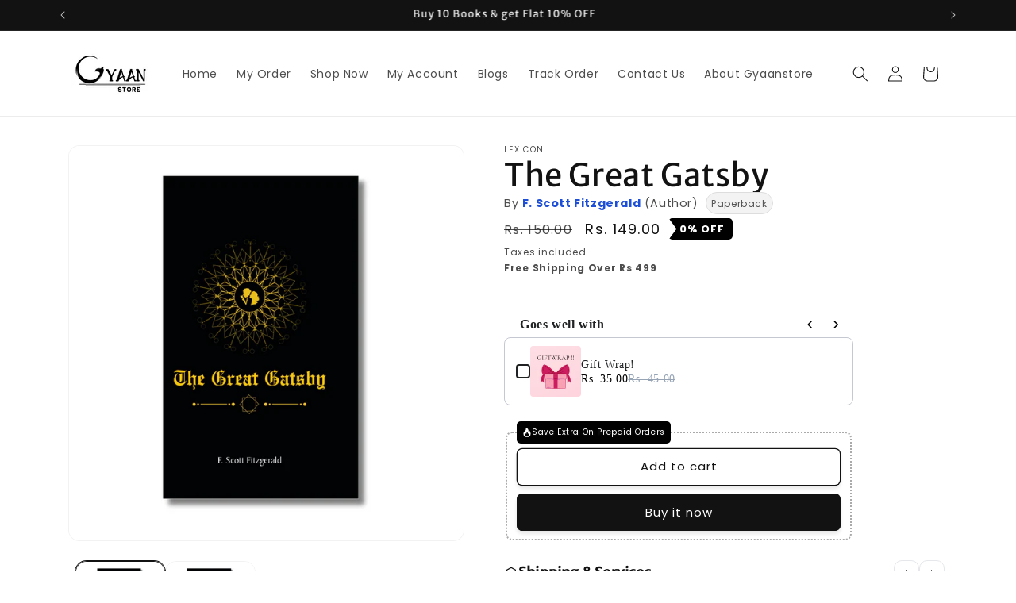

--- FILE ---
content_type: text/html; charset=utf-8
request_url: https://gyaanstore.com/products/the-great-gatsby-f-scott-fitzgerald-paperback
body_size: 69620
content:
<!doctype html>
<html class="js" lang="en">
  <head>
<!-- "snippets/limespot.liquid" was not rendered, the associated app was uninstalled -->
    <meta charset="utf-8">
    <meta http-equiv="X-UA-Compatible" content="IE=edge">
    <meta name="viewport" content="width=device-width,initial-scale=1">
    <meta name="theme-color" content="">
    <link rel="canonical" href="https://gyaanstore.com/products/the-great-gatsby-f-scott-fitzgerald-paperback"><link rel="icon" type="image/png" href="//gyaanstore.com/cdn/shop/files/favicon.png?crop=center&height=32&v=1704439111&width=32"><link rel="preconnect" href="https://fonts.shopifycdn.com" crossorigin><title>
      The Great Gatsby By F. Scott Fitzgerald (Paperback) - Gyaanstore
</title>

    
      <meta name="description" content="&quot;The Great Gatsby&quot; is a classic novel by F. Scott Fitzgerald that captures the essence of the Jazz Age in America. The story is set in the summer of 1922, and it follows the life of Jay Gatsby, a wealthy and enigmatic man who throws extravagant parties at his mansion in Long Island. The narrator of the story is Nick Ca">
    

    

<meta property="og:site_name" content="Gyaanstore">
<meta property="og:url" content="https://gyaanstore.com/products/the-great-gatsby-f-scott-fitzgerald-paperback">
<meta property="og:title" content="The Great Gatsby By F. Scott Fitzgerald (Paperback) - Gyaanstore">
<meta property="og:type" content="product">
<meta property="og:description" content="&quot;The Great Gatsby&quot; is a classic novel by F. Scott Fitzgerald that captures the essence of the Jazz Age in America. The story is set in the summer of 1922, and it follows the life of Jay Gatsby, a wealthy and enigmatic man who throws extravagant parties at his mansion in Long Island. The narrator of the story is Nick Ca"><meta property="og:image" content="http://gyaanstore.com/cdn/shop/files/214_9132581e-602b-4b7a-b7f8-e51dd8c11462.png?v=1757578155">
  <meta property="og:image:secure_url" content="https://gyaanstore.com/cdn/shop/files/214_9132581e-602b-4b7a-b7f8-e51dd8c11462.png?v=1757578155">
  <meta property="og:image:width" content="2048">
  <meta property="og:image:height" content="2048"><meta property="og:price:amount" content="149.00">
  <meta property="og:price:currency" content="INR"><meta name="twitter:card" content="summary_large_image">
<meta name="twitter:title" content="The Great Gatsby By F. Scott Fitzgerald (Paperback) - Gyaanstore">
<meta name="twitter:description" content="&quot;The Great Gatsby&quot; is a classic novel by F. Scott Fitzgerald that captures the essence of the Jazz Age in America. The story is set in the summer of 1922, and it follows the life of Jay Gatsby, a wealthy and enigmatic man who throws extravagant parties at his mansion in Long Island. The narrator of the story is Nick Ca">


    <script src="//gyaanstore.com/cdn/shop/t/53/assets/constants.js?v=132983761750457495441729022011" defer="defer"></script>
    <script src="//gyaanstore.com/cdn/shop/t/53/assets/pubsub.js?v=158357773527763999511729022013" defer="defer"></script>
    <script src="//gyaanstore.com/cdn/shop/t/53/assets/global.js?v=152862011079830610291729022011" defer="defer"></script>
    <script src="//gyaanstore.com/cdn/shop/t/53/assets/details-disclosure.js?v=13653116266235556501729022011" defer="defer"></script>
    <script src="//gyaanstore.com/cdn/shop/t/53/assets/details-modal.js?v=25581673532751508451729022011" defer="defer"></script>
    <script src="//gyaanstore.com/cdn/shop/t/53/assets/search-form.js?v=133129549252120666541729022013" defer="defer"></script><script src="//gyaanstore.com/cdn/shop/t/53/assets/animations.js?v=88693664871331136111729022011" defer="defer"></script><script>window.performance && window.performance.mark && window.performance.mark('shopify.content_for_header.start');</script><meta id="shopify-digital-wallet" name="shopify-digital-wallet" content="/71631995169/digital_wallets/dialog">
<link rel="alternate" type="application/json+oembed" href="https://gyaanstore.com/products/the-great-gatsby-f-scott-fitzgerald-paperback.oembed">
<script async="async" src="/checkouts/internal/preloads.js?locale=en-IN"></script>
<script id="shopify-features" type="application/json">{"accessToken":"212d52ece057641ec017c3fd43de7d73","betas":["rich-media-storefront-analytics"],"domain":"gyaanstore.com","predictiveSearch":true,"shopId":71631995169,"locale":"en"}</script>
<script>var Shopify = Shopify || {};
Shopify.shop = "gyaanstore-5575.myshopify.com";
Shopify.locale = "en";
Shopify.currency = {"active":"INR","rate":"1.0"};
Shopify.country = "IN";
Shopify.theme = {"name":"With out Sale Theme","id":173161808161,"schema_name":"Dawn","schema_version":"15.2.0","theme_store_id":887,"role":"main"};
Shopify.theme.handle = "null";
Shopify.theme.style = {"id":null,"handle":null};
Shopify.cdnHost = "gyaanstore.com/cdn";
Shopify.routes = Shopify.routes || {};
Shopify.routes.root = "/";</script>
<script type="module">!function(o){(o.Shopify=o.Shopify||{}).modules=!0}(window);</script>
<script>!function(o){function n(){var o=[];function n(){o.push(Array.prototype.slice.apply(arguments))}return n.q=o,n}var t=o.Shopify=o.Shopify||{};t.loadFeatures=n(),t.autoloadFeatures=n()}(window);</script>
<script id="shop-js-analytics" type="application/json">{"pageType":"product"}</script>
<script defer="defer" async type="module" src="//gyaanstore.com/cdn/shopifycloud/shop-js/modules/v2/client.init-shop-cart-sync_BdyHc3Nr.en.esm.js"></script>
<script defer="defer" async type="module" src="//gyaanstore.com/cdn/shopifycloud/shop-js/modules/v2/chunk.common_Daul8nwZ.esm.js"></script>
<script type="module">
  await import("//gyaanstore.com/cdn/shopifycloud/shop-js/modules/v2/client.init-shop-cart-sync_BdyHc3Nr.en.esm.js");
await import("//gyaanstore.com/cdn/shopifycloud/shop-js/modules/v2/chunk.common_Daul8nwZ.esm.js");

  window.Shopify.SignInWithShop?.initShopCartSync?.({"fedCMEnabled":true,"windoidEnabled":true});

</script>
<script>(function() {
  var isLoaded = false;
  function asyncLoad() {
    if (isLoaded) return;
    isLoaded = true;
    var urls = ["https:\/\/myfaqprime.appspot.com\/bot\/bot-primelite.js?shop=gyaanstore-5575.myshopify.com","https:\/\/sr-cdn.shiprocket.in\/sr-promise\/static\/uc.js?channel_id=4\u0026sr_company_id=2541143\u0026shop=gyaanstore-5575.myshopify.com"];
    for (var i = 0; i < urls.length; i++) {
      var s = document.createElement('script');
      s.type = 'text/javascript';
      s.async = true;
      s.src = urls[i];
      var x = document.getElementsByTagName('script')[0];
      x.parentNode.insertBefore(s, x);
    }
  };
  if(window.attachEvent) {
    window.attachEvent('onload', asyncLoad);
  } else {
    window.addEventListener('load', asyncLoad, false);
  }
})();</script>
<script id="__st">var __st={"a":71631995169,"offset":19800,"reqid":"c13bd926-907b-473d-8eb4-63b1e5f74adf-1768944393","pageurl":"gyaanstore.com\/products\/the-great-gatsby-f-scott-fitzgerald-paperback","u":"7a6be52375cd","p":"product","rtyp":"product","rid":8217634898209};</script>
<script>window.ShopifyPaypalV4VisibilityTracking = true;</script>
<script id="captcha-bootstrap">!function(){'use strict';const t='contact',e='account',n='new_comment',o=[[t,t],['blogs',n],['comments',n],[t,'customer']],c=[[e,'customer_login'],[e,'guest_login'],[e,'recover_customer_password'],[e,'create_customer']],r=t=>t.map((([t,e])=>`form[action*='/${t}']:not([data-nocaptcha='true']) input[name='form_type'][value='${e}']`)).join(','),a=t=>()=>t?[...document.querySelectorAll(t)].map((t=>t.form)):[];function s(){const t=[...o],e=r(t);return a(e)}const i='password',u='form_key',d=['recaptcha-v3-token','g-recaptcha-response','h-captcha-response',i],f=()=>{try{return window.sessionStorage}catch{return}},m='__shopify_v',_=t=>t.elements[u];function p(t,e,n=!1){try{const o=window.sessionStorage,c=JSON.parse(o.getItem(e)),{data:r}=function(t){const{data:e,action:n}=t;return t[m]||n?{data:e,action:n}:{data:t,action:n}}(c);for(const[e,n]of Object.entries(r))t.elements[e]&&(t.elements[e].value=n);n&&o.removeItem(e)}catch(o){console.error('form repopulation failed',{error:o})}}const l='form_type',E='cptcha';function T(t){t.dataset[E]=!0}const w=window,h=w.document,L='Shopify',v='ce_forms',y='captcha';let A=!1;((t,e)=>{const n=(g='f06e6c50-85a8-45c8-87d0-21a2b65856fe',I='https://cdn.shopify.com/shopifycloud/storefront-forms-hcaptcha/ce_storefront_forms_captcha_hcaptcha.v1.5.2.iife.js',D={infoText:'Protected by hCaptcha',privacyText:'Privacy',termsText:'Terms'},(t,e,n)=>{const o=w[L][v],c=o.bindForm;if(c)return c(t,g,e,D).then(n);var r;o.q.push([[t,g,e,D],n]),r=I,A||(h.body.append(Object.assign(h.createElement('script'),{id:'captcha-provider',async:!0,src:r})),A=!0)});var g,I,D;w[L]=w[L]||{},w[L][v]=w[L][v]||{},w[L][v].q=[],w[L][y]=w[L][y]||{},w[L][y].protect=function(t,e){n(t,void 0,e),T(t)},Object.freeze(w[L][y]),function(t,e,n,w,h,L){const[v,y,A,g]=function(t,e,n){const i=e?o:[],u=t?c:[],d=[...i,...u],f=r(d),m=r(i),_=r(d.filter((([t,e])=>n.includes(e))));return[a(f),a(m),a(_),s()]}(w,h,L),I=t=>{const e=t.target;return e instanceof HTMLFormElement?e:e&&e.form},D=t=>v().includes(t);t.addEventListener('submit',(t=>{const e=I(t);if(!e)return;const n=D(e)&&!e.dataset.hcaptchaBound&&!e.dataset.recaptchaBound,o=_(e),c=g().includes(e)&&(!o||!o.value);(n||c)&&t.preventDefault(),c&&!n&&(function(t){try{if(!f())return;!function(t){const e=f();if(!e)return;const n=_(t);if(!n)return;const o=n.value;o&&e.removeItem(o)}(t);const e=Array.from(Array(32),(()=>Math.random().toString(36)[2])).join('');!function(t,e){_(t)||t.append(Object.assign(document.createElement('input'),{type:'hidden',name:u})),t.elements[u].value=e}(t,e),function(t,e){const n=f();if(!n)return;const o=[...t.querySelectorAll(`input[type='${i}']`)].map((({name:t})=>t)),c=[...d,...o],r={};for(const[a,s]of new FormData(t).entries())c.includes(a)||(r[a]=s);n.setItem(e,JSON.stringify({[m]:1,action:t.action,data:r}))}(t,e)}catch(e){console.error('failed to persist form',e)}}(e),e.submit())}));const S=(t,e)=>{t&&!t.dataset[E]&&(n(t,e.some((e=>e===t))),T(t))};for(const o of['focusin','change'])t.addEventListener(o,(t=>{const e=I(t);D(e)&&S(e,y())}));const B=e.get('form_key'),M=e.get(l),P=B&&M;t.addEventListener('DOMContentLoaded',(()=>{const t=y();if(P)for(const e of t)e.elements[l].value===M&&p(e,B);[...new Set([...A(),...v().filter((t=>'true'===t.dataset.shopifyCaptcha))])].forEach((e=>S(e,t)))}))}(h,new URLSearchParams(w.location.search),n,t,e,['guest_login'])})(!0,!0)}();</script>
<script integrity="sha256-4kQ18oKyAcykRKYeNunJcIwy7WH5gtpwJnB7kiuLZ1E=" data-source-attribution="shopify.loadfeatures" defer="defer" src="//gyaanstore.com/cdn/shopifycloud/storefront/assets/storefront/load_feature-a0a9edcb.js" crossorigin="anonymous"></script>
<script data-source-attribution="shopify.dynamic_checkout.dynamic.init">var Shopify=Shopify||{};Shopify.PaymentButton=Shopify.PaymentButton||{isStorefrontPortableWallets:!0,init:function(){window.Shopify.PaymentButton.init=function(){};var t=document.createElement("script");t.src="https://gyaanstore.com/cdn/shopifycloud/portable-wallets/latest/portable-wallets.en.js",t.type="module",document.head.appendChild(t)}};
</script>
<script data-source-attribution="shopify.dynamic_checkout.buyer_consent">
  function portableWalletsHideBuyerConsent(e){var t=document.getElementById("shopify-buyer-consent"),n=document.getElementById("shopify-subscription-policy-button");t&&n&&(t.classList.add("hidden"),t.setAttribute("aria-hidden","true"),n.removeEventListener("click",e))}function portableWalletsShowBuyerConsent(e){var t=document.getElementById("shopify-buyer-consent"),n=document.getElementById("shopify-subscription-policy-button");t&&n&&(t.classList.remove("hidden"),t.removeAttribute("aria-hidden"),n.addEventListener("click",e))}window.Shopify?.PaymentButton&&(window.Shopify.PaymentButton.hideBuyerConsent=portableWalletsHideBuyerConsent,window.Shopify.PaymentButton.showBuyerConsent=portableWalletsShowBuyerConsent);
</script>
<script>
  function portableWalletsCleanup(e){e&&e.src&&console.error("Failed to load portable wallets script "+e.src);var t=document.querySelectorAll("shopify-accelerated-checkout .shopify-payment-button__skeleton, shopify-accelerated-checkout-cart .wallet-cart-button__skeleton"),e=document.getElementById("shopify-buyer-consent");for(let e=0;e<t.length;e++)t[e].remove();e&&e.remove()}function portableWalletsNotLoadedAsModule(e){e instanceof ErrorEvent&&"string"==typeof e.message&&e.message.includes("import.meta")&&"string"==typeof e.filename&&e.filename.includes("portable-wallets")&&(window.removeEventListener("error",portableWalletsNotLoadedAsModule),window.Shopify.PaymentButton.failedToLoad=e,"loading"===document.readyState?document.addEventListener("DOMContentLoaded",window.Shopify.PaymentButton.init):window.Shopify.PaymentButton.init())}window.addEventListener("error",portableWalletsNotLoadedAsModule);
</script>

<script type="module" src="https://gyaanstore.com/cdn/shopifycloud/portable-wallets/latest/portable-wallets.en.js" onError="portableWalletsCleanup(this)" crossorigin="anonymous"></script>
<script nomodule>
  document.addEventListener("DOMContentLoaded", portableWalletsCleanup);
</script>

<link id="shopify-accelerated-checkout-styles" rel="stylesheet" media="screen" href="https://gyaanstore.com/cdn/shopifycloud/portable-wallets/latest/accelerated-checkout-backwards-compat.css" crossorigin="anonymous">
<style id="shopify-accelerated-checkout-cart">
        #shopify-buyer-consent {
  margin-top: 1em;
  display: inline-block;
  width: 100%;
}

#shopify-buyer-consent.hidden {
  display: none;
}

#shopify-subscription-policy-button {
  background: none;
  border: none;
  padding: 0;
  text-decoration: underline;
  font-size: inherit;
  cursor: pointer;
}

#shopify-subscription-policy-button::before {
  box-shadow: none;
}

      </style>
<script id="sections-script" data-sections="header" defer="defer" src="//gyaanstore.com/cdn/shop/t/53/compiled_assets/scripts.js?v=8163"></script>
<script>window.performance && window.performance.mark && window.performance.mark('shopify.content_for_header.end');</script>


    <style data-shopify>
      @font-face {
  font-family: Poppins;
  font-weight: 400;
  font-style: normal;
  font-display: swap;
  src: url("//gyaanstore.com/cdn/fonts/poppins/poppins_n4.0ba78fa5af9b0e1a374041b3ceaadf0a43b41362.woff2") format("woff2"),
       url("//gyaanstore.com/cdn/fonts/poppins/poppins_n4.214741a72ff2596839fc9760ee7a770386cf16ca.woff") format("woff");
}

      @font-face {
  font-family: Poppins;
  font-weight: 700;
  font-style: normal;
  font-display: swap;
  src: url("//gyaanstore.com/cdn/fonts/poppins/poppins_n7.56758dcf284489feb014a026f3727f2f20a54626.woff2") format("woff2"),
       url("//gyaanstore.com/cdn/fonts/poppins/poppins_n7.f34f55d9b3d3205d2cd6f64955ff4b36f0cfd8da.woff") format("woff");
}

      @font-face {
  font-family: Poppins;
  font-weight: 400;
  font-style: italic;
  font-display: swap;
  src: url("//gyaanstore.com/cdn/fonts/poppins/poppins_i4.846ad1e22474f856bd6b81ba4585a60799a9f5d2.woff2") format("woff2"),
       url("//gyaanstore.com/cdn/fonts/poppins/poppins_i4.56b43284e8b52fc64c1fd271f289a39e8477e9ec.woff") format("woff");
}

      @font-face {
  font-family: Poppins;
  font-weight: 700;
  font-style: italic;
  font-display: swap;
  src: url("//gyaanstore.com/cdn/fonts/poppins/poppins_i7.42fd71da11e9d101e1e6c7932199f925f9eea42d.woff2") format("woff2"),
       url("//gyaanstore.com/cdn/fonts/poppins/poppins_i7.ec8499dbd7616004e21155106d13837fff4cf556.woff") format("woff");
}

      @font-face {
  font-family: "Merriweather Sans";
  font-weight: 400;
  font-style: normal;
  font-display: swap;
  src: url("//gyaanstore.com/cdn/fonts/merriweather_sans/merriweathersans_n4.e8e76a1153621bf13c455f7c4cac15f9e7a555b4.woff2") format("woff2"),
       url("//gyaanstore.com/cdn/fonts/merriweather_sans/merriweathersans_n4.0832d7fb8eff5d83b883571b5fd79bbe1a28a988.woff") format("woff");
}


      
        :root,
        .color-background-1 {
          --color-background: 255,255,255;
        
          --gradient-background: #ffffff;
        

        

        --color-foreground: 18,18,18;
        --color-background-contrast: 191,191,191;
        --color-shadow: 18,18,18;
        --color-button: 18,18,18;
        --color-button-text: 255,255,255;
        --color-secondary-button: 255,255,255;
        --color-secondary-button-text: 18,18,18;
        --color-link: 18,18,18;
        --color-badge-foreground: 18,18,18;
        --color-badge-background: 255,255,255;
        --color-badge-border: 18,18,18;
        --payment-terms-background-color: rgb(255 255 255);
      }
      
        
        .color-background-2 {
          --color-background: 243,243,243;
        
          --gradient-background: #f3f3f3;
        

        

        --color-foreground: 18,18,18;
        --color-background-contrast: 179,179,179;
        --color-shadow: 18,18,18;
        --color-button: 18,18,18;
        --color-button-text: 243,243,243;
        --color-secondary-button: 243,243,243;
        --color-secondary-button-text: 18,18,18;
        --color-link: 18,18,18;
        --color-badge-foreground: 18,18,18;
        --color-badge-background: 243,243,243;
        --color-badge-border: 18,18,18;
        --payment-terms-background-color: rgb(243 243 243);
      }
      
        
        .color-inverse {
          --color-background: 18,18,18;
        
          --gradient-background: #121212;
        

        

        --color-foreground: 255,255,255;
        --color-background-contrast: 146,146,146;
        --color-shadow: 18,18,18;
        --color-button: 255,255,255;
        --color-button-text: 18,18,18;
        --color-secondary-button: 18,18,18;
        --color-secondary-button-text: 255,255,255;
        --color-link: 255,255,255;
        --color-badge-foreground: 255,255,255;
        --color-badge-background: 18,18,18;
        --color-badge-border: 255,255,255;
        --payment-terms-background-color: rgb(18 18 18);
      }
      
        
        .color-accent-1 {
          --color-background: 18,18,18;
        
          --gradient-background: #121212;
        

        

        --color-foreground: 255,255,255;
        --color-background-contrast: 146,146,146;
        --color-shadow: 18,18,18;
        --color-button: 255,255,255;
        --color-button-text: 18,18,18;
        --color-secondary-button: 18,18,18;
        --color-secondary-button-text: 255,255,255;
        --color-link: 255,255,255;
        --color-badge-foreground: 255,255,255;
        --color-badge-background: 18,18,18;
        --color-badge-border: 255,255,255;
        --payment-terms-background-color: rgb(18 18 18);
      }
      
        
        .color-accent-2 {
          --color-background: 51,79,180;
        
          --gradient-background: #334fb4;
        

        

        --color-foreground: 255,255,255;
        --color-background-contrast: 23,35,81;
        --color-shadow: 18,18,18;
        --color-button: 255,255,255;
        --color-button-text: 51,79,180;
        --color-secondary-button: 51,79,180;
        --color-secondary-button-text: 255,255,255;
        --color-link: 255,255,255;
        --color-badge-foreground: 255,255,255;
        --color-badge-background: 51,79,180;
        --color-badge-border: 255,255,255;
        --payment-terms-background-color: rgb(51 79 180);
      }
      

      body, .color-background-1, .color-background-2, .color-inverse, .color-accent-1, .color-accent-2 {
        color: rgba(var(--color-foreground), 0.75);
        background-color: rgb(var(--color-background));
      }

      :root {
        --font-body-family: Poppins, sans-serif;
        --font-body-style: normal;
        --font-body-weight: 400;
        --font-body-weight-bold: 700;

        --font-heading-family: "Merriweather Sans", sans-serif;
        --font-heading-style: normal;
        --font-heading-weight: 400;

        --font-body-scale: 1.0;
        --font-heading-scale: 1.0;

        --media-padding: px;
        --media-border-opacity: 0.05;
        --media-border-width: 1px;
        --media-radius: 14px;
        --media-shadow-opacity: 0.0;
        --media-shadow-horizontal-offset: 0px;
        --media-shadow-vertical-offset: 4px;
        --media-shadow-blur-radius: 5px;
        --media-shadow-visible: 0;

        --page-width: 120rem;
        --page-width-margin: 0rem;

        --product-card-image-padding: 0.0rem;
        --product-card-corner-radius: 1.4rem;
        --product-card-text-alignment: left;
        --product-card-border-width: 0.0rem;
        --product-card-border-opacity: 0.1;
        --product-card-shadow-opacity: 0.0;
        --product-card-shadow-visible: 0;
        --product-card-shadow-horizontal-offset: 0.0rem;
        --product-card-shadow-vertical-offset: 0.4rem;
        --product-card-shadow-blur-radius: 0.5rem;

        --collection-card-image-padding: 0.0rem;
        --collection-card-corner-radius: 0.0rem;
        --collection-card-text-alignment: left;
        --collection-card-border-width: 0.0rem;
        --collection-card-border-opacity: 0.1;
        --collection-card-shadow-opacity: 0.0;
        --collection-card-shadow-visible: 0;
        --collection-card-shadow-horizontal-offset: 0.0rem;
        --collection-card-shadow-vertical-offset: 0.4rem;
        --collection-card-shadow-blur-radius: 0.5rem;

        --blog-card-image-padding: 0.0rem;
        --blog-card-corner-radius: 0.0rem;
        --blog-card-text-alignment: left;
        --blog-card-border-width: 0.0rem;
        --blog-card-border-opacity: 0.1;
        --blog-card-shadow-opacity: 0.0;
        --blog-card-shadow-visible: 0;
        --blog-card-shadow-horizontal-offset: 0.0rem;
        --blog-card-shadow-vertical-offset: 0.4rem;
        --blog-card-shadow-blur-radius: 0.5rem;

        --badge-corner-radius: 4.0rem;

        --popup-border-width: 1px;
        --popup-border-opacity: 0.1;
        --popup-corner-radius: 0px;
        --popup-shadow-opacity: 0.0;
        --popup-shadow-horizontal-offset: 0px;
        --popup-shadow-vertical-offset: 4px;
        --popup-shadow-blur-radius: 5px;

        --drawer-border-width: 1px;
        --drawer-border-opacity: 0.1;
        --drawer-shadow-opacity: 0.0;
        --drawer-shadow-horizontal-offset: 0px;
        --drawer-shadow-vertical-offset: 4px;
        --drawer-shadow-blur-radius: 5px;

        --spacing-sections-desktop: 0px;
        --spacing-sections-mobile: 0px;

        --grid-desktop-vertical-spacing: 8px;
        --grid-desktop-horizontal-spacing: 8px;
        --grid-mobile-vertical-spacing: 4px;
        --grid-mobile-horizontal-spacing: 4px;

        --text-boxes-border-opacity: 0.1;
        --text-boxes-border-width: 0px;
        --text-boxes-radius: 0px;
        --text-boxes-shadow-opacity: 0.0;
        --text-boxes-shadow-visible: 0;
        --text-boxes-shadow-horizontal-offset: 0px;
        --text-boxes-shadow-vertical-offset: 4px;
        --text-boxes-shadow-blur-radius: 5px;

        --buttons-radius: 6px;
        --buttons-radius-outset: 7px;
        --buttons-border-width: 1px;
        --buttons-border-opacity: 1.0;
        --buttons-shadow-opacity: 0.1;
        --buttons-shadow-visible: 1;
        --buttons-shadow-horizontal-offset: 0px;
        --buttons-shadow-vertical-offset: 4px;
        --buttons-shadow-blur-radius: 5px;
        --buttons-border-offset: 0.3px;

        --inputs-radius: 0px;
        --inputs-border-width: 1px;
        --inputs-border-opacity: 0.55;
        --inputs-shadow-opacity: 0.0;
        --inputs-shadow-horizontal-offset: 0px;
        --inputs-margin-offset: 0px;
        --inputs-shadow-vertical-offset: 4px;
        --inputs-shadow-blur-radius: 5px;
        --inputs-radius-outset: 0px;

        --variant-pills-radius: 40px;
        --variant-pills-border-width: 1px;
        --variant-pills-border-opacity: 0.55;
        --variant-pills-shadow-opacity: 0.0;
        --variant-pills-shadow-horizontal-offset: 0px;
        --variant-pills-shadow-vertical-offset: 4px;
        --variant-pills-shadow-blur-radius: 5px;
      }

      *,
      *::before,
      *::after {
        box-sizing: inherit;
      }

      html {
        box-sizing: border-box;
        font-size: calc(var(--font-body-scale) * 62.5%);
        height: 100%;
      }

      body {
        display: grid;
        grid-template-rows: auto auto 1fr auto;
        grid-template-columns: 100%;
        min-height: 100%;
        margin: 0;
        font-size: 1.5rem;
        letter-spacing: 0.06rem;
        line-height: calc(1 + 0.8 / var(--font-body-scale));
        font-family: var(--font-body-family);
        font-style: var(--font-body-style);
        font-weight: var(--font-body-weight);
      }

      @media screen and (min-width: 750px) {
        body {
          font-size: 1.6rem;
        }
      }
    </style>

    <link href="//gyaanstore.com/cdn/shop/t/53/assets/base.css?v=13985556944639079371760099065" rel="stylesheet" type="text/css" media="all" />
    <link rel="stylesheet" href="//gyaanstore.com/cdn/shop/t/53/assets/component-cart-items.css?v=123238115697927560811729022011" media="print" onload="this.media='all'">
      <link rel="preload" as="font" href="//gyaanstore.com/cdn/fonts/poppins/poppins_n4.0ba78fa5af9b0e1a374041b3ceaadf0a43b41362.woff2" type="font/woff2" crossorigin>
      

      <link rel="preload" as="font" href="//gyaanstore.com/cdn/fonts/merriweather_sans/merriweathersans_n4.e8e76a1153621bf13c455f7c4cac15f9e7a555b4.woff2" type="font/woff2" crossorigin>
      
<link href="//gyaanstore.com/cdn/shop/t/53/assets/component-localization-form.css?v=170315343355214948141729022011" rel="stylesheet" type="text/css" media="all" />
      <script src="//gyaanstore.com/cdn/shop/t/53/assets/localization-form.js?v=144176611646395275351729022012" defer="defer"></script><link
        rel="stylesheet"
        href="//gyaanstore.com/cdn/shop/t/53/assets/component-predictive-search.css?v=118923337488134913561729022011"
        media="print"
        onload="this.media='all'"
      ><script>
      if (Shopify.designMode) {
        document.documentElement.classList.add('shopify-design-mode');
      }
    </script>
  <!-- BEGIN app block: shopify://apps/judge-me-reviews/blocks/judgeme_core/61ccd3b1-a9f2-4160-9fe9-4fec8413e5d8 --><!-- Start of Judge.me Core -->






<link rel="dns-prefetch" href="https://cdnwidget.judge.me">
<link rel="dns-prefetch" href="https://cdn.judge.me">
<link rel="dns-prefetch" href="https://cdn1.judge.me">
<link rel="dns-prefetch" href="https://api.judge.me">

<script data-cfasync='false' class='jdgm-settings-script'>window.jdgmSettings={"pagination":5,"disable_web_reviews":false,"badge_no_review_text":"No reviews","badge_n_reviews_text":"{{ n }} review/reviews","badge_star_color":"#000000","hide_badge_preview_if_no_reviews":true,"badge_hide_text":false,"enforce_center_preview_badge":false,"widget_title":"Customer Reviews","widget_open_form_text":"Write a review","widget_close_form_text":"Cancel review","widget_refresh_page_text":"Refresh page","widget_summary_text":"Based on {{ number_of_reviews }} review/reviews","widget_no_review_text":"Be the first to write a review","widget_name_field_text":"Display name","widget_verified_name_field_text":"Verified Name (public)","widget_name_placeholder_text":"Display name","widget_required_field_error_text":"This field is required.","widget_email_field_text":"Email address","widget_verified_email_field_text":"Verified Email (private, can not be edited)","widget_email_placeholder_text":"Your email address","widget_email_field_error_text":"Please enter a valid email address.","widget_rating_field_text":"Rating","widget_review_title_field_text":"Review Title","widget_review_title_placeholder_text":"Give your review a title","widget_review_body_field_text":"Review content","widget_review_body_placeholder_text":"Start writing here...","widget_pictures_field_text":"Picture/Video (optional)","widget_submit_review_text":"Submit Review","widget_submit_verified_review_text":"Submit Verified Review","widget_submit_success_msg_with_auto_publish":"Thank you! Please refresh the page in a few moments to see your review. You can remove or edit your review by logging into \u003ca href='https://judge.me/login' target='_blank' rel='nofollow noopener'\u003eJudge.me\u003c/a\u003e","widget_submit_success_msg_no_auto_publish":"Thank you! Your review will be published as soon as it is approved by the shop admin. You can remove or edit your review by logging into \u003ca href='https://judge.me/login' target='_blank' rel='nofollow noopener'\u003eJudge.me\u003c/a\u003e","widget_show_default_reviews_out_of_total_text":"Showing {{ n_reviews_shown }} out of {{ n_reviews }} reviews.","widget_show_all_link_text":"Show all","widget_show_less_link_text":"Show less","widget_author_said_text":"{{ reviewer_name }} said:","widget_days_text":"{{ n }} days ago","widget_weeks_text":"{{ n }} week/weeks ago","widget_months_text":"{{ n }} month/months ago","widget_years_text":"{{ n }} year/years ago","widget_yesterday_text":"Yesterday","widget_today_text":"Today","widget_replied_text":"\u003e\u003e {{ shop_name }} replied:","widget_read_more_text":"Read more","widget_reviewer_name_as_initial":"","widget_rating_filter_color":"#fbcd0a","widget_rating_filter_see_all_text":"See all reviews","widget_sorting_most_recent_text":"Most Recent","widget_sorting_highest_rating_text":"Highest Rating","widget_sorting_lowest_rating_text":"Lowest Rating","widget_sorting_with_pictures_text":"Only Pictures","widget_sorting_most_helpful_text":"Most Helpful","widget_open_question_form_text":"Ask a question","widget_reviews_subtab_text":"Reviews","widget_questions_subtab_text":"Questions","widget_question_label_text":"Question","widget_answer_label_text":"Answer","widget_question_placeholder_text":"Write your question here","widget_submit_question_text":"Submit Question","widget_question_submit_success_text":"Thank you for your question! We will notify you once it gets answered.","widget_star_color":"#000000","verified_badge_text":"Verified","verified_badge_bg_color":"","verified_badge_text_color":"","verified_badge_placement":"left-of-reviewer-name","widget_review_max_height":"","widget_hide_border":false,"widget_social_share":false,"widget_thumb":false,"widget_review_location_show":false,"widget_location_format":"","all_reviews_include_out_of_store_products":true,"all_reviews_out_of_store_text":"(out of store)","all_reviews_pagination":100,"all_reviews_product_name_prefix_text":"about","enable_review_pictures":true,"enable_question_anwser":false,"widget_theme":"default","review_date_format":"timestamp","default_sort_method":"most-recent","widget_product_reviews_subtab_text":"Product Reviews","widget_shop_reviews_subtab_text":"Shop Reviews","widget_other_products_reviews_text":"Reviews for other products","widget_store_reviews_subtab_text":"Store reviews","widget_no_store_reviews_text":"This store hasn't received any reviews yet","widget_web_restriction_product_reviews_text":"This product hasn't received any reviews yet","widget_no_items_text":"No items found","widget_show_more_text":"Show more","widget_write_a_store_review_text":"Write a Store Review","widget_other_languages_heading":"Reviews in Other Languages","widget_translate_review_text":"Translate review to {{ language }}","widget_translating_review_text":"Translating...","widget_show_original_translation_text":"Show original ({{ language }})","widget_translate_review_failed_text":"Review couldn't be translated.","widget_translate_review_retry_text":"Retry","widget_translate_review_try_again_later_text":"Try again later","show_product_url_for_grouped_product":false,"widget_sorting_pictures_first_text":"Pictures First","show_pictures_on_all_rev_page_mobile":false,"show_pictures_on_all_rev_page_desktop":false,"floating_tab_hide_mobile_install_preference":false,"floating_tab_button_name":"★ Reviews","floating_tab_title":"Let customers speak for us","floating_tab_button_color":"","floating_tab_button_background_color":"","floating_tab_url":"","floating_tab_url_enabled":false,"floating_tab_tab_style":"text","all_reviews_text_badge_text":"Customers rate us {{ shop.metafields.judgeme.all_reviews_rating | round: 1 }}/5 based on {{ shop.metafields.judgeme.all_reviews_count }} reviews.","all_reviews_text_badge_text_branded_style":"{{ shop.metafields.judgeme.all_reviews_rating | round: 1 }} out of 5 stars based on {{ shop.metafields.judgeme.all_reviews_count }} reviews","is_all_reviews_text_badge_a_link":false,"show_stars_for_all_reviews_text_badge":false,"all_reviews_text_badge_url":"","all_reviews_text_style":"text","all_reviews_text_color_style":"judgeme_brand_color","all_reviews_text_color":"#108474","all_reviews_text_show_jm_brand":true,"featured_carousel_show_header":true,"featured_carousel_title":"Let customers speak for us","testimonials_carousel_title":"Customers are saying","videos_carousel_title":"Real customer stories","cards_carousel_title":"Customers are saying","featured_carousel_count_text":"from {{ n }} reviews","featured_carousel_add_link_to_all_reviews_page":false,"featured_carousel_url":"","featured_carousel_show_images":true,"featured_carousel_autoslide_interval":5,"featured_carousel_arrows_on_the_sides":false,"featured_carousel_height":250,"featured_carousel_width":80,"featured_carousel_image_size":0,"featured_carousel_image_height":250,"featured_carousel_arrow_color":"#eeeeee","verified_count_badge_style":"vintage","verified_count_badge_orientation":"horizontal","verified_count_badge_color_style":"judgeme_brand_color","verified_count_badge_color":"#108474","is_verified_count_badge_a_link":false,"verified_count_badge_url":"","verified_count_badge_show_jm_brand":true,"widget_rating_preset_default":5,"widget_first_sub_tab":"product-reviews","widget_show_histogram":true,"widget_histogram_use_custom_color":false,"widget_pagination_use_custom_color":false,"widget_star_use_custom_color":true,"widget_verified_badge_use_custom_color":false,"widget_write_review_use_custom_color":false,"picture_reminder_submit_button":"Upload Pictures","enable_review_videos":true,"mute_video_by_default":true,"widget_sorting_videos_first_text":"Videos First","widget_review_pending_text":"Pending","featured_carousel_items_for_large_screen":3,"social_share_options_order":"Facebook,Twitter","remove_microdata_snippet":true,"disable_json_ld":false,"enable_json_ld_products":false,"preview_badge_show_question_text":false,"preview_badge_no_question_text":"No questions","preview_badge_n_question_text":"{{ number_of_questions }} question/questions","qa_badge_show_icon":false,"qa_badge_position":"same-row","remove_judgeme_branding":false,"widget_add_search_bar":false,"widget_search_bar_placeholder":"Search","widget_sorting_verified_only_text":"Verified only","featured_carousel_theme":"default","featured_carousel_show_rating":true,"featured_carousel_show_title":true,"featured_carousel_show_body":true,"featured_carousel_show_date":false,"featured_carousel_show_reviewer":true,"featured_carousel_show_product":false,"featured_carousel_header_background_color":"#108474","featured_carousel_header_text_color":"#ffffff","featured_carousel_name_product_separator":"reviewed","featured_carousel_full_star_background":"#108474","featured_carousel_empty_star_background":"#dadada","featured_carousel_vertical_theme_background":"#f9fafb","featured_carousel_verified_badge_enable":true,"featured_carousel_verified_badge_color":"#108474","featured_carousel_border_style":"round","featured_carousel_review_line_length_limit":3,"featured_carousel_more_reviews_button_text":"Read more reviews","featured_carousel_view_product_button_text":"View product","all_reviews_page_load_reviews_on":"scroll","all_reviews_page_load_more_text":"Load More Reviews","disable_fb_tab_reviews":false,"enable_ajax_cdn_cache":false,"widget_advanced_speed_features":5,"widget_public_name_text":"displayed publicly like","default_reviewer_name":"John Smith","default_reviewer_name_has_non_latin":true,"widget_reviewer_anonymous":"Anonymous","medals_widget_title":"Judge.me Review Medals","medals_widget_background_color":"#f9fafb","medals_widget_position":"footer_all_pages","medals_widget_border_color":"#f9fafb","medals_widget_verified_text_position":"left","medals_widget_use_monochromatic_version":false,"medals_widget_elements_color":"#108474","show_reviewer_avatar":true,"widget_invalid_yt_video_url_error_text":"Not a YouTube video URL","widget_max_length_field_error_text":"Please enter no more than {0} characters.","widget_show_country_flag":false,"widget_show_collected_via_shop_app":true,"widget_verified_by_shop_badge_style":"light","widget_verified_by_shop_text":"Verified by Shop","widget_show_photo_gallery":false,"widget_load_with_code_splitting":true,"widget_ugc_install_preference":false,"widget_ugc_title":"Made by us, Shared by you","widget_ugc_subtitle":"Tag us to see your picture featured in our page","widget_ugc_arrows_color":"#ffffff","widget_ugc_primary_button_text":"Buy Now","widget_ugc_primary_button_background_color":"#108474","widget_ugc_primary_button_text_color":"#ffffff","widget_ugc_primary_button_border_width":"0","widget_ugc_primary_button_border_style":"none","widget_ugc_primary_button_border_color":"#108474","widget_ugc_primary_button_border_radius":"25","widget_ugc_secondary_button_text":"Load More","widget_ugc_secondary_button_background_color":"#ffffff","widget_ugc_secondary_button_text_color":"#108474","widget_ugc_secondary_button_border_width":"2","widget_ugc_secondary_button_border_style":"solid","widget_ugc_secondary_button_border_color":"#108474","widget_ugc_secondary_button_border_radius":"25","widget_ugc_reviews_button_text":"View Reviews","widget_ugc_reviews_button_background_color":"#ffffff","widget_ugc_reviews_button_text_color":"#108474","widget_ugc_reviews_button_border_width":"2","widget_ugc_reviews_button_border_style":"solid","widget_ugc_reviews_button_border_color":"#108474","widget_ugc_reviews_button_border_radius":"25","widget_ugc_reviews_button_link_to":"judgeme-reviews-page","widget_ugc_show_post_date":true,"widget_ugc_max_width":"800","widget_rating_metafield_value_type":true,"widget_primary_color":"#000000","widget_enable_secondary_color":false,"widget_secondary_color":"#edf5f5","widget_summary_average_rating_text":"{{ average_rating }} out of 5","widget_media_grid_title":"Customer photos \u0026 videos","widget_media_grid_see_more_text":"See more","widget_round_style":false,"widget_show_product_medals":true,"widget_verified_by_judgeme_text":"Verified by Judge.me","widget_show_store_medals":true,"widget_verified_by_judgeme_text_in_store_medals":"Verified by Judge.me","widget_media_field_exceed_quantity_message":"Sorry, we can only accept {{ max_media }} for one review.","widget_media_field_exceed_limit_message":"{{ file_name }} is too large, please select a {{ media_type }} less than {{ size_limit }}MB.","widget_review_submitted_text":"Review Submitted!","widget_question_submitted_text":"Question Submitted!","widget_close_form_text_question":"Cancel","widget_write_your_answer_here_text":"Write your answer here","widget_enabled_branded_link":true,"widget_show_collected_by_judgeme":true,"widget_reviewer_name_color":"","widget_write_review_text_color":"","widget_write_review_bg_color":"","widget_collected_by_judgeme_text":"collected by Judge.me","widget_pagination_type":"standard","widget_load_more_text":"Load More","widget_load_more_color":"#108474","widget_full_review_text":"Full Review","widget_read_more_reviews_text":"Read More Reviews","widget_read_questions_text":"Read Questions","widget_questions_and_answers_text":"Questions \u0026 Answers","widget_verified_by_text":"Verified by","widget_verified_text":"Verified","widget_number_of_reviews_text":"{{ number_of_reviews }} reviews","widget_back_button_text":"Back","widget_next_button_text":"Next","widget_custom_forms_filter_button":"Filters","custom_forms_style":"vertical","widget_show_review_information":false,"how_reviews_are_collected":"How reviews are collected?","widget_show_review_keywords":false,"widget_gdpr_statement":"How we use your data: We'll only contact you about the review you left, and only if necessary. By submitting your review, you agree to Judge.me's \u003ca href='https://judge.me/terms' target='_blank' rel='nofollow noopener'\u003eterms\u003c/a\u003e, \u003ca href='https://judge.me/privacy' target='_blank' rel='nofollow noopener'\u003eprivacy\u003c/a\u003e and \u003ca href='https://judge.me/content-policy' target='_blank' rel='nofollow noopener'\u003econtent\u003c/a\u003e policies.","widget_multilingual_sorting_enabled":false,"widget_translate_review_content_enabled":false,"widget_translate_review_content_method":"manual","popup_widget_review_selection":"automatically_with_pictures","popup_widget_round_border_style":true,"popup_widget_show_title":true,"popup_widget_show_body":true,"popup_widget_show_reviewer":false,"popup_widget_show_product":true,"popup_widget_show_pictures":true,"popup_widget_use_review_picture":true,"popup_widget_show_on_home_page":true,"popup_widget_show_on_product_page":true,"popup_widget_show_on_collection_page":true,"popup_widget_show_on_cart_page":true,"popup_widget_position":"bottom_left","popup_widget_first_review_delay":5,"popup_widget_duration":5,"popup_widget_interval":5,"popup_widget_review_count":5,"popup_widget_hide_on_mobile":true,"review_snippet_widget_round_border_style":true,"review_snippet_widget_card_color":"#FFFFFF","review_snippet_widget_slider_arrows_background_color":"#FFFFFF","review_snippet_widget_slider_arrows_color":"#000000","review_snippet_widget_star_color":"#108474","show_product_variant":false,"all_reviews_product_variant_label_text":"Variant: ","widget_show_verified_branding":true,"widget_ai_summary_title":"Customers say","widget_ai_summary_disclaimer":"AI-powered review summary based on recent customer reviews","widget_show_ai_summary":false,"widget_show_ai_summary_bg":false,"widget_show_review_title_input":true,"redirect_reviewers_invited_via_email":"review_widget","request_store_review_after_product_review":false,"request_review_other_products_in_order":false,"review_form_color_scheme":"default","review_form_corner_style":"square","review_form_star_color":{},"review_form_text_color":"#333333","review_form_background_color":"#ffffff","review_form_field_background_color":"#fafafa","review_form_button_color":{},"review_form_button_text_color":"#ffffff","review_form_modal_overlay_color":"#000000","review_content_screen_title_text":"How would you rate this product?","review_content_introduction_text":"We would love it if you would share a bit about your experience.","store_review_form_title_text":"How would you rate this store?","store_review_form_introduction_text":"We would love it if you would share a bit about your experience.","show_review_guidance_text":true,"one_star_review_guidance_text":"Poor","five_star_review_guidance_text":"Great","customer_information_screen_title_text":"About you","customer_information_introduction_text":"Please tell us more about you.","custom_questions_screen_title_text":"Your experience in more detail","custom_questions_introduction_text":"Here are a few questions to help us understand more about your experience.","review_submitted_screen_title_text":"Thanks for your review!","review_submitted_screen_thank_you_text":"We are processing it and it will appear on the store soon.","review_submitted_screen_email_verification_text":"Please confirm your email by clicking the link we just sent you. This helps us keep reviews authentic.","review_submitted_request_store_review_text":"Would you like to share your experience of shopping with us?","review_submitted_review_other_products_text":"Would you like to review these products?","store_review_screen_title_text":"Would you like to share your experience of shopping with us?","store_review_introduction_text":"We value your feedback and use it to improve. Please share any thoughts or suggestions you have.","reviewer_media_screen_title_picture_text":"Share a picture","reviewer_media_introduction_picture_text":"Upload a photo to support your review.","reviewer_media_screen_title_video_text":"Share a video","reviewer_media_introduction_video_text":"Upload a video to support your review.","reviewer_media_screen_title_picture_or_video_text":"Share a picture or video","reviewer_media_introduction_picture_or_video_text":"Upload a photo or video to support your review.","reviewer_media_youtube_url_text":"Paste your Youtube URL here","advanced_settings_next_step_button_text":"Next","advanced_settings_close_review_button_text":"Close","modal_write_review_flow":false,"write_review_flow_required_text":"Required","write_review_flow_privacy_message_text":"We respect your privacy.","write_review_flow_anonymous_text":"Post review as anonymous","write_review_flow_visibility_text":"This won't be visible to other customers.","write_review_flow_multiple_selection_help_text":"Select as many as you like","write_review_flow_single_selection_help_text":"Select one option","write_review_flow_required_field_error_text":"This field is required","write_review_flow_invalid_email_error_text":"Please enter a valid email address","write_review_flow_max_length_error_text":"Max. {{ max_length }} characters.","write_review_flow_media_upload_text":"\u003cb\u003eClick to upload\u003c/b\u003e or drag and drop","write_review_flow_gdpr_statement":"We'll only contact you about your review if necessary. By submitting your review, you agree to our \u003ca href='https://judge.me/terms' target='_blank' rel='nofollow noopener'\u003eterms and conditions\u003c/a\u003e and \u003ca href='https://judge.me/privacy' target='_blank' rel='nofollow noopener'\u003eprivacy policy\u003c/a\u003e.","rating_only_reviews_enabled":false,"show_negative_reviews_help_screen":false,"new_review_flow_help_screen_rating_threshold":3,"negative_review_resolution_screen_title_text":"Tell us more","negative_review_resolution_text":"Your experience matters to us. If there were issues with your purchase, we're here to help. Feel free to reach out to us, we'd love the opportunity to make things right.","negative_review_resolution_button_text":"Contact us","negative_review_resolution_proceed_with_review_text":"Leave a review","negative_review_resolution_subject":"Issue with purchase from {{ shop_name }}.{{ order_name }}","preview_badge_collection_page_install_status":false,"widget_review_custom_css":"","preview_badge_custom_css":"","preview_badge_stars_count":"5-stars","featured_carousel_custom_css":"","floating_tab_custom_css":"","all_reviews_widget_custom_css":"","medals_widget_custom_css":"","verified_badge_custom_css":"","all_reviews_text_custom_css":"","transparency_badges_collected_via_store_invite":false,"transparency_badges_from_another_provider":false,"transparency_badges_collected_from_store_visitor":false,"transparency_badges_collected_by_verified_review_provider":false,"transparency_badges_earned_reward":false,"transparency_badges_collected_via_store_invite_text":"Review collected via store invitation","transparency_badges_from_another_provider_text":"Review collected from another provider","transparency_badges_collected_from_store_visitor_text":"Review collected from a store visitor","transparency_badges_written_in_google_text":"Review written in Google","transparency_badges_written_in_etsy_text":"Review written in Etsy","transparency_badges_written_in_shop_app_text":"Review written in Shop App","transparency_badges_earned_reward_text":"Review earned a reward for future purchase","product_review_widget_per_page":10,"widget_store_review_label_text":"Review about the store","checkout_comment_extension_title_on_product_page":"Customer Comments","checkout_comment_extension_num_latest_comment_show":5,"checkout_comment_extension_format":"name_and_timestamp","checkout_comment_customer_name":"last_initial","checkout_comment_comment_notification":true,"preview_badge_collection_page_install_preference":true,"preview_badge_home_page_install_preference":false,"preview_badge_product_page_install_preference":true,"review_widget_install_preference":"","review_carousel_install_preference":false,"floating_reviews_tab_install_preference":"none","verified_reviews_count_badge_install_preference":false,"all_reviews_text_install_preference":false,"review_widget_best_location":true,"judgeme_medals_install_preference":false,"review_widget_revamp_enabled":false,"review_widget_qna_enabled":false,"review_widget_header_theme":"minimal","review_widget_widget_title_enabled":true,"review_widget_header_text_size":"medium","review_widget_header_text_weight":"regular","review_widget_average_rating_style":"compact","review_widget_bar_chart_enabled":true,"review_widget_bar_chart_type":"numbers","review_widget_bar_chart_style":"standard","review_widget_expanded_media_gallery_enabled":false,"review_widget_reviews_section_theme":"standard","review_widget_image_style":"thumbnails","review_widget_review_image_ratio":"square","review_widget_stars_size":"medium","review_widget_verified_badge":"standard_text","review_widget_review_title_text_size":"medium","review_widget_review_text_size":"medium","review_widget_review_text_length":"medium","review_widget_number_of_columns_desktop":3,"review_widget_carousel_transition_speed":5,"review_widget_custom_questions_answers_display":"always","review_widget_button_text_color":"#FFFFFF","review_widget_text_color":"#000000","review_widget_lighter_text_color":"#7B7B7B","review_widget_corner_styling":"soft","review_widget_review_word_singular":"review","review_widget_review_word_plural":"reviews","review_widget_voting_label":"Helpful?","review_widget_shop_reply_label":"Reply from {{ shop_name }}:","review_widget_filters_title":"Filters","qna_widget_question_word_singular":"Question","qna_widget_question_word_plural":"Questions","qna_widget_answer_reply_label":"Answer from {{ answerer_name }}:","qna_content_screen_title_text":"Ask a question about this product","qna_widget_question_required_field_error_text":"Please enter your question.","qna_widget_flow_gdpr_statement":"We'll only contact you about your question if necessary. By submitting your question, you agree to our \u003ca href='https://judge.me/terms' target='_blank' rel='nofollow noopener'\u003eterms and conditions\u003c/a\u003e and \u003ca href='https://judge.me/privacy' target='_blank' rel='nofollow noopener'\u003eprivacy policy\u003c/a\u003e.","qna_widget_question_submitted_text":"Thanks for your question!","qna_widget_close_form_text_question":"Close","qna_widget_question_submit_success_text":"We’ll notify you by email when your question is answered.","all_reviews_widget_v2025_enabled":false,"all_reviews_widget_v2025_header_theme":"default","all_reviews_widget_v2025_widget_title_enabled":true,"all_reviews_widget_v2025_header_text_size":"medium","all_reviews_widget_v2025_header_text_weight":"regular","all_reviews_widget_v2025_average_rating_style":"compact","all_reviews_widget_v2025_bar_chart_enabled":true,"all_reviews_widget_v2025_bar_chart_type":"numbers","all_reviews_widget_v2025_bar_chart_style":"standard","all_reviews_widget_v2025_expanded_media_gallery_enabled":false,"all_reviews_widget_v2025_show_store_medals":true,"all_reviews_widget_v2025_show_photo_gallery":true,"all_reviews_widget_v2025_show_review_keywords":false,"all_reviews_widget_v2025_show_ai_summary":false,"all_reviews_widget_v2025_show_ai_summary_bg":false,"all_reviews_widget_v2025_add_search_bar":false,"all_reviews_widget_v2025_default_sort_method":"most-recent","all_reviews_widget_v2025_reviews_per_page":10,"all_reviews_widget_v2025_reviews_section_theme":"default","all_reviews_widget_v2025_image_style":"thumbnails","all_reviews_widget_v2025_review_image_ratio":"square","all_reviews_widget_v2025_stars_size":"medium","all_reviews_widget_v2025_verified_badge":"bold_badge","all_reviews_widget_v2025_review_title_text_size":"medium","all_reviews_widget_v2025_review_text_size":"medium","all_reviews_widget_v2025_review_text_length":"medium","all_reviews_widget_v2025_number_of_columns_desktop":3,"all_reviews_widget_v2025_carousel_transition_speed":5,"all_reviews_widget_v2025_custom_questions_answers_display":"always","all_reviews_widget_v2025_show_product_variant":false,"all_reviews_widget_v2025_show_reviewer_avatar":true,"all_reviews_widget_v2025_reviewer_name_as_initial":"","all_reviews_widget_v2025_review_location_show":false,"all_reviews_widget_v2025_location_format":"","all_reviews_widget_v2025_show_country_flag":false,"all_reviews_widget_v2025_verified_by_shop_badge_style":"light","all_reviews_widget_v2025_social_share":false,"all_reviews_widget_v2025_social_share_options_order":"Facebook,Twitter,LinkedIn,Pinterest","all_reviews_widget_v2025_pagination_type":"standard","all_reviews_widget_v2025_button_text_color":"#FFFFFF","all_reviews_widget_v2025_text_color":"#000000","all_reviews_widget_v2025_lighter_text_color":"#7B7B7B","all_reviews_widget_v2025_corner_styling":"soft","all_reviews_widget_v2025_title":"Customer reviews","all_reviews_widget_v2025_ai_summary_title":"Customers say about this store","all_reviews_widget_v2025_no_review_text":"Be the first to write a review","platform":"shopify","branding_url":"https://app.judge.me/reviews/stores/gyaanstore.com","branding_text":"Powered by Judge.me","locale":"en","reply_name":"Gyaanstore","widget_version":"3.0","footer":true,"autopublish":true,"review_dates":true,"enable_custom_form":false,"shop_use_review_site":true,"shop_locale":"en","enable_multi_locales_translations":true,"show_review_title_input":true,"review_verification_email_status":"always","can_be_branded":false,"reply_name_text":"Gyaanstore"};</script> <style class='jdgm-settings-style'>.jdgm-xx{left:0}:root{--jdgm-primary-color: #000;--jdgm-secondary-color: rgba(0,0,0,0.1);--jdgm-star-color: #000;--jdgm-write-review-text-color: white;--jdgm-write-review-bg-color: #000000;--jdgm-paginate-color: #000;--jdgm-border-radius: 0;--jdgm-reviewer-name-color: #000000}.jdgm-histogram__bar-content{background-color:#000}.jdgm-rev[data-verified-buyer=true] .jdgm-rev__icon.jdgm-rev__icon:after,.jdgm-rev__buyer-badge.jdgm-rev__buyer-badge{color:white;background-color:#000}.jdgm-review-widget--small .jdgm-gallery.jdgm-gallery .jdgm-gallery__thumbnail-link:nth-child(8) .jdgm-gallery__thumbnail-wrapper.jdgm-gallery__thumbnail-wrapper:before{content:"See more"}@media only screen and (min-width: 768px){.jdgm-gallery.jdgm-gallery .jdgm-gallery__thumbnail-link:nth-child(8) .jdgm-gallery__thumbnail-wrapper.jdgm-gallery__thumbnail-wrapper:before{content:"See more"}}.jdgm-preview-badge .jdgm-star.jdgm-star{color:#000000}.jdgm-prev-badge[data-average-rating='0.00']{display:none !important}.jdgm-author-all-initials{display:none !important}.jdgm-author-last-initial{display:none !important}.jdgm-rev-widg__title{visibility:hidden}.jdgm-rev-widg__summary-text{visibility:hidden}.jdgm-prev-badge__text{visibility:hidden}.jdgm-rev__prod-link-prefix:before{content:'about'}.jdgm-rev__variant-label:before{content:'Variant: '}.jdgm-rev__out-of-store-text:before{content:'(out of store)'}@media only screen and (min-width: 768px){.jdgm-rev__pics .jdgm-rev_all-rev-page-picture-separator,.jdgm-rev__pics .jdgm-rev__product-picture{display:none}}@media only screen and (max-width: 768px){.jdgm-rev__pics .jdgm-rev_all-rev-page-picture-separator,.jdgm-rev__pics .jdgm-rev__product-picture{display:none}}.jdgm-preview-badge[data-template="index"]{display:none !important}.jdgm-verified-count-badget[data-from-snippet="true"]{display:none !important}.jdgm-carousel-wrapper[data-from-snippet="true"]{display:none !important}.jdgm-all-reviews-text[data-from-snippet="true"]{display:none !important}.jdgm-medals-section[data-from-snippet="true"]{display:none !important}.jdgm-ugc-media-wrapper[data-from-snippet="true"]{display:none !important}.jdgm-rev__transparency-badge[data-badge-type="review_collected_via_store_invitation"]{display:none !important}.jdgm-rev__transparency-badge[data-badge-type="review_collected_from_another_provider"]{display:none !important}.jdgm-rev__transparency-badge[data-badge-type="review_collected_from_store_visitor"]{display:none !important}.jdgm-rev__transparency-badge[data-badge-type="review_written_in_etsy"]{display:none !important}.jdgm-rev__transparency-badge[data-badge-type="review_written_in_google_business"]{display:none !important}.jdgm-rev__transparency-badge[data-badge-type="review_written_in_shop_app"]{display:none !important}.jdgm-rev__transparency-badge[data-badge-type="review_earned_for_future_purchase"]{display:none !important}.jdgm-review-snippet-widget .jdgm-rev-snippet-widget__cards-container .jdgm-rev-snippet-card{border-radius:8px;background:#fff}.jdgm-review-snippet-widget .jdgm-rev-snippet-widget__cards-container .jdgm-rev-snippet-card__rev-rating .jdgm-star{color:#108474}.jdgm-review-snippet-widget .jdgm-rev-snippet-widget__prev-btn,.jdgm-review-snippet-widget .jdgm-rev-snippet-widget__next-btn{border-radius:50%;background:#fff}.jdgm-review-snippet-widget .jdgm-rev-snippet-widget__prev-btn>svg,.jdgm-review-snippet-widget .jdgm-rev-snippet-widget__next-btn>svg{fill:#000}.jdgm-full-rev-modal.rev-snippet-widget .jm-mfp-container .jm-mfp-content,.jdgm-full-rev-modal.rev-snippet-widget .jm-mfp-container .jdgm-full-rev__icon,.jdgm-full-rev-modal.rev-snippet-widget .jm-mfp-container .jdgm-full-rev__pic-img,.jdgm-full-rev-modal.rev-snippet-widget .jm-mfp-container .jdgm-full-rev__reply{border-radius:8px}.jdgm-full-rev-modal.rev-snippet-widget .jm-mfp-container .jdgm-full-rev[data-verified-buyer="true"] .jdgm-full-rev__icon::after{border-radius:8px}.jdgm-full-rev-modal.rev-snippet-widget .jm-mfp-container .jdgm-full-rev .jdgm-rev__buyer-badge{border-radius:calc( 8px / 2 )}.jdgm-full-rev-modal.rev-snippet-widget .jm-mfp-container .jdgm-full-rev .jdgm-full-rev__replier::before{content:'Gyaanstore'}.jdgm-full-rev-modal.rev-snippet-widget .jm-mfp-container .jdgm-full-rev .jdgm-full-rev__product-button{border-radius:calc( 8px * 6 )}
</style> <style class='jdgm-settings-style'></style>

  
  
  
  <style class='jdgm-miracle-styles'>
  @-webkit-keyframes jdgm-spin{0%{-webkit-transform:rotate(0deg);-ms-transform:rotate(0deg);transform:rotate(0deg)}100%{-webkit-transform:rotate(359deg);-ms-transform:rotate(359deg);transform:rotate(359deg)}}@keyframes jdgm-spin{0%{-webkit-transform:rotate(0deg);-ms-transform:rotate(0deg);transform:rotate(0deg)}100%{-webkit-transform:rotate(359deg);-ms-transform:rotate(359deg);transform:rotate(359deg)}}@font-face{font-family:'JudgemeStar';src:url("[data-uri]") format("woff");font-weight:normal;font-style:normal}.jdgm-star{font-family:'JudgemeStar';display:inline !important;text-decoration:none !important;padding:0 4px 0 0 !important;margin:0 !important;font-weight:bold;opacity:1;-webkit-font-smoothing:antialiased;-moz-osx-font-smoothing:grayscale}.jdgm-star:hover{opacity:1}.jdgm-star:last-of-type{padding:0 !important}.jdgm-star.jdgm--on:before{content:"\e000"}.jdgm-star.jdgm--off:before{content:"\e001"}.jdgm-star.jdgm--half:before{content:"\e002"}.jdgm-widget *{margin:0;line-height:1.4;-webkit-box-sizing:border-box;-moz-box-sizing:border-box;box-sizing:border-box;-webkit-overflow-scrolling:touch}.jdgm-hidden{display:none !important;visibility:hidden !important}.jdgm-temp-hidden{display:none}.jdgm-spinner{width:40px;height:40px;margin:auto;border-radius:50%;border-top:2px solid #eee;border-right:2px solid #eee;border-bottom:2px solid #eee;border-left:2px solid #ccc;-webkit-animation:jdgm-spin 0.8s infinite linear;animation:jdgm-spin 0.8s infinite linear}.jdgm-prev-badge{display:block !important}

</style>


  
  
   


<script data-cfasync='false' class='jdgm-script'>
!function(e){window.jdgm=window.jdgm||{},jdgm.CDN_HOST="https://cdnwidget.judge.me/",jdgm.CDN_HOST_ALT="https://cdn2.judge.me/cdn/widget_frontend/",jdgm.API_HOST="https://api.judge.me/",jdgm.CDN_BASE_URL="https://cdn.shopify.com/extensions/019bdc9e-9889-75cc-9a3d-a887384f20d4/judgeme-extensions-301/assets/",
jdgm.docReady=function(d){(e.attachEvent?"complete"===e.readyState:"loading"!==e.readyState)?
setTimeout(d,0):e.addEventListener("DOMContentLoaded",d)},jdgm.loadCSS=function(d,t,o,a){
!o&&jdgm.loadCSS.requestedUrls.indexOf(d)>=0||(jdgm.loadCSS.requestedUrls.push(d),
(a=e.createElement("link")).rel="stylesheet",a.class="jdgm-stylesheet",a.media="nope!",
a.href=d,a.onload=function(){this.media="all",t&&setTimeout(t)},e.body.appendChild(a))},
jdgm.loadCSS.requestedUrls=[],jdgm.loadJS=function(e,d){var t=new XMLHttpRequest;
t.onreadystatechange=function(){4===t.readyState&&(Function(t.response)(),d&&d(t.response))},
t.open("GET",e),t.onerror=function(){if(e.indexOf(jdgm.CDN_HOST)===0&&jdgm.CDN_HOST_ALT!==jdgm.CDN_HOST){var f=e.replace(jdgm.CDN_HOST,jdgm.CDN_HOST_ALT);jdgm.loadJS(f,d)}},t.send()},jdgm.docReady((function(){(window.jdgmLoadCSS||e.querySelectorAll(
".jdgm-widget, .jdgm-all-reviews-page").length>0)&&(jdgmSettings.widget_load_with_code_splitting?
parseFloat(jdgmSettings.widget_version)>=3?jdgm.loadCSS(jdgm.CDN_HOST+"widget_v3/base.css"):
jdgm.loadCSS(jdgm.CDN_HOST+"widget/base.css"):jdgm.loadCSS(jdgm.CDN_HOST+"shopify_v2.css"),
jdgm.loadJS(jdgm.CDN_HOST+"loa"+"der.js"))}))}(document);
</script>
<noscript><link rel="stylesheet" type="text/css" media="all" href="https://cdnwidget.judge.me/shopify_v2.css"></noscript>

<!-- BEGIN app snippet: theme_fix_tags --><script>
  (function() {
    var jdgmThemeFixes = null;
    if (!jdgmThemeFixes) return;
    var thisThemeFix = jdgmThemeFixes[Shopify.theme.id];
    if (!thisThemeFix) return;

    if (thisThemeFix.html) {
      document.addEventListener("DOMContentLoaded", function() {
        var htmlDiv = document.createElement('div');
        htmlDiv.classList.add('jdgm-theme-fix-html');
        htmlDiv.innerHTML = thisThemeFix.html;
        document.body.append(htmlDiv);
      });
    };

    if (thisThemeFix.css) {
      var styleTag = document.createElement('style');
      styleTag.classList.add('jdgm-theme-fix-style');
      styleTag.innerHTML = thisThemeFix.css;
      document.head.append(styleTag);
    };

    if (thisThemeFix.js) {
      var scriptTag = document.createElement('script');
      scriptTag.classList.add('jdgm-theme-fix-script');
      scriptTag.innerHTML = thisThemeFix.js;
      document.head.append(scriptTag);
    };
  })();
</script>
<!-- END app snippet -->
<!-- End of Judge.me Core -->



<!-- END app block --><!-- BEGIN app block: shopify://apps/snap-cart-drawer/blocks/sticky_button/749c3d78-31de-41bb-a321-492d569e1a37 -->









    <!-- BEGIN app snippet: express-payment -->
<!-- END app snippet -->

<script defer>
    const symbolCharSnapCart = "₹"

    const symbolSnapCart = "Rs."
    const money_typeSnapCart = "Rs. {{amount}}"
    const stickyButtonConfig = null;
    // const shopDomainW4 = ;


    // Convert Liquid variable to JavaScript
    const currentCartConfig = {"id":"68e75bc8bdf371c46077624d","shop":"gyaanstore-5575.myshopify.com","isActive":true,"customerTags":[],"isDeleted":false,"name":"Default","fileId":"1","markets":[],"title":"default","subTitle":"default","description":"default","tags":null,"sourcePreview":"1","templateId":"10","rewardsProgressBar":{"showAnimation":true,"showRewardOnEmptyCart":false,"isApplyDiscountCode":true,"isCheck":true,"type":"Style 3: Center and check","rewardBasic":"Cart total","rewardFull":"Congratulations! You have achieved Max Discount","tierSettings":[{"rewardType":"Discount","rewardDescription":"Rs 10 OFF","minimumAmount":"500","differentMarketMinAmount":"","textBeforeCompletingTier":"You are {{min_amount}} away from Order discount","selectedProducts":[],"icon":"discount1","discountType":"Fixed amount","discountValue":"20","productOfferClaimBehavior":["Automatically"]},{"rewardType":"Discount","rewardDescription":"Rs 50 OFF","minimumAmount":"1000","differentMarketMinAmount":"","textBeforeCompletingTier":"You are {{min_amount}} away from Order discount","selectedProducts":[],"icon":"discount1","discountType":"Fixed amount","discountValue":"50","productOfferClaimBehavior":["Automatically"]},{"rewardType":"Discount","rewardDescription":"Rs 120 OFF","minimumAmount":"2000","differentMarketMinAmount":"","textBeforeCompletingTier":"You are {{min_amount}} away from Order discount","selectedProducts":[],"icon":"discount1","discountType":"Fixed amount","discountValue":"120","productOfferClaimBehavior":["Automatically"]}],"barColor":"#303030","remainingRewardBarColor":"#E1E1E1","titleColor":"#616161","selectionColor":"#FFFFFF","unselectedColor":"#000000","tierTextSize":"12","tierTextColor":"#303030","rewardTextSize":"13","isConvertCurrency":false,"isSetDifferentPrice":false,"selectedMarkets":[{"id":"gid:\/\/shopify\/Market\/95106433313","name":"United States","status":"ACTIVE"}],"applyTo":"All products","selectedApplyProducts":[],"selectedApplyCollections":[],"excludeProducts":[],"excludeCollections":[],"excludeType":["Specific products"],"isExclude":false,"calculatedPriceMethod":["beforeDiscount"],"manualPopupButtonBackground":"#4A4A4A","manualPopupArrowColor":"#4A4A4A","manualPopupIconColor":"#FFFFFF"},"autoTranslations":{"shopPublicLanguages":[],"visibility":false,"selected":[],"isSelectAll":false,"autoTranslateLanguages":[],"translatedMessage":[],"isUpdated":true},"design":{"subTextColor":"#616161","priceColor":"#303030","savingPriceColor":"#29845A","backgroundColorSectionType":"Solid","backgroundColorSection1":"#FFFFFF","backgroundColorSection2":"#FFFFFF","buttonColor":"#303030","buttonTextColor":"#FFFFFF","checkoutButtonColor":"#303030","checkoutButtonColorText":"#FFFFFF","headingTextColor":"#303030","quantityColor":"#303030","originalPriceColor":"#616161","discountBadgeTextColor":"#616161","buttonLinkColor":"#303030","iconColor":"#303030","headerTextSize":"20","headerTextStyle":"Bold","productNameTextSize":"14","variantSize":"14","productPriceTextSize":"14","comparePriceSize":"12","savingPriceSize":"14","checkoutSize":"13","buttonRadius":"0","buttonSubcriptionTextSize":"13"},"addOns":{"template":"Template 1: Slide widget","titleSize":"13","titleColor":"#000000","subtitleSize":"12","subtitleColor":"#8A8A8A","offButtonColor":"#616161","onButtonColor":"#29845A","addOns":[{"type":"Product add-ons","title":"Gift Wrap!","subtitle":"","defaultStatus":false,"includeInRewardProgressBar":true,"shippingProtection":{"priceType":["fixed"],"fixedPrice":"5","tierPrice":[{"maxCartTotal":null,"temporaryVariantPrice":"5","variantId":null}]},"giftWrapping":{"priceType":["fixed"],"fixedPrice":"10","tierPrice":[{"maxCartTotal":null,"temporaryVariantPrice":"5","variantId":null}]},"productAddon":{"productHandle":"gift-wrap","gid":"gid:\/\/shopify\/Product\/9331738116385","bodyHtml":"\u003cdiv class=\"woocommerce-tabs wc-tabs-wrapper\"\u003e\n\u003cdiv class=\"woocommerce-Tabs-panel woocommerce-Tabs-panel--description panel entry-content wc-tab\" id=\"tab-description\" role=\"tabpanel\" aria-labelledby=\"tab-title-description\"\u003e\n\u003cp\u003ePlease add this to your cart if you want to get your order gift wrapped.\u003c\/p\u003e\n\u003c\/div\u003e\n\u003c\/div\u003e","price":"35.00","compareAtPrice":"45.00","shortId":"9331738116385","image":"https:\/\/cdn.shopify.com\/s\/files\/1\/0716\/3199\/5169\/files\/GiftWrap.png?v=1757534551","title":"Gift Wrap!","handle":"gift-wrap","variants":["gid:\/\/shopify\/ProductVariant\/48978626707745"]}}],"isCheck":false},"confirmationBox":{"text":"I agree to the {{Terms and conditions}}","link":"","stickyDefault":true,"isCheck":true},"additionalNotes":{"title":"Add a note to your order","placeholder":"Note for your order","isCheck":false,"placement":"Belows cart items","placeholderSize":"11","textSize":"13"},"product":{"isCheck":true,"isOpen":false,"subcriptionUpgrade":{"isCheck":false,"buttonText":"Upgrade to {{selling_plan_group_name}}","isPreventDowngrade":false}},"shippingRate":{"isCheck":false,"title":"Estimate shipping","buttonText":"Calculate shipping","emptyText":"No shipping options found","availableText":"We found {{count_shipping_rates}} shipping option(s) for your location"},"expressPayment":{"isCheck":true},"trustBadges":{"template":"payment","images":["https:\/\/cdn.shopify.com\/s\/files\/1\/0660\/0399\/2727\/files\/Payment_method_icon_4.svg?v=1740651031","https:\/\/cdn.shopify.com\/s\/files\/1\/0660\/0399\/2727\/files\/Payment_method_icon_15.svg?v=1740651031","https:\/\/cdn.shopify.com\/s\/files\/1\/0660\/0399\/2727\/files\/Payment_method_icon_22.svg?v=1740651032","https:\/\/cdn.shopify.com\/s\/files\/1\/0660\/0399\/2727\/files\/Payment_method_icon_34.svg?v=1740651031"],"isCheck":false,"uploadedImgs":[]},"menuOrder":{"cartBody":[{"id":"3","key":"announcements"},{"id":"2","key":"rewardsProgressBar"},{"id":"5","key":"product"},{"id":"7","key":"cartThreshold"},{"id":"1","key":"upsells"},{"id":"6","key":"discountCode"},{"id":"4","key":"addOns"}],"cartFooter":[{"id":"1","key":"additionalNotes"},{"id":"4","key":"shippingRate"},{"id":"5","key":"checkout"},{"id":"11","key":"expressPayment"},{"id":"2","key":"trustBadges"},{"id":"3","key":"confirmationBox"}]},"discountCode":{"placeholder":"Discount code","buttonText":"Apply","isCheck":false},"announcements":{"type":"carousel","isCheck":true,"textDefault":"Your product are reserved for {{timer}}","isAutoRotate":false,"showNavigationArrow":true,"textSize":"13","textColor":"#ffffff","backgroundColor":"#000000","timeColor":"#DC143C","arrowsBackgroundColor":"#000000","arrowsColor":"#FFFFFF","rotateSpeed":"5","movingSpeed":"Slow","gapBetweenTexts":"25","onceItEnds":"Do nothing","startHours":"01","startMinutes":"00","hasStopMoving":true,"texts":[{"id":"1","text":"Free shipping over Rs499"},{"id":"2","text":"Grab your deals now"}]},"bundle":{"isCheck":false,"bundleName":"Buy 5 get 1 free","requiredQuantity":"5","bundleType":"Amount off bundle","bundleValue":"10","bundleProducts":[],"customMessage":"Add {remaining} more to unlock your bonus reward","customBonus":"Bonus reward","nameSize":"13","messageSize":"13","bonusTextColor":"#0C5132","bonusBackgroundColor":"#CDFEE1","buttonColor":"#FFFFFF","backgroundColor":"#303030","freeGift":[],"bundleColor":"#000000","messageColor":"#000000","bundleBackgroundColor":"#FFFFFF"},"cartThreshold":{"isCheck":false,"title":"Cart threshold","textAfterComplete":"Congratulations! You have achieved Free gift(s)","applyTo":"All products","selectedApplyProducts":[],"selectedApplyCollections":[],"excludeProducts":[],"excludeCollections":[],"excludeType":["Specific products"],"isExclude":false,"titleSize":"13","titleColor":"#000000","textSize":"12","textColor":"#000000","tierSettings":[],"textColorBeforeUnlock":"#000000","textColorAfterUnlock":"#FFFFFF","backgroundBoxColorBeforeUnlock":"#E1E1E1","backgroundBoxColorAfterUnlock":"#29845A","emptyTextColorBeforeUnlock":"#000000","emptyTextColorAfterUnlock":"#FFFFFF","backgroundBoxEmptyColorBeforeUnlock":"#FFFFFF","backgroundBoxEmptyColorAfterUnlock":"#29845A"},"setting":{"slideCart":"right2left","heading":"Your cart","savingsText":"Save","discount":"Discount","totalDiscount":"Total discount","directToCartWhenCheckout":false,"showContinueShopping":true,"showComparePrice":true,"showSavingProductPrice":true,"emptyCartText":"Your cart is empty","emptyCartButtonText":"Continue shopping","checkoutButtonText":"Checkout","showViewCartButton":true,"viewCartButtonText":"View Cart","isShowClearCartButton":false,"customCss":"","scrollFullCart":false,"newCheckoutButtonText":"Checkout - {{total_price}}","discountTextSize":"13","totalDiscountTextSize":"13","viewCartButtonTextSize":"13"},"upsells":{"isCheck":true,"productType":"Related","selectedType":"Automatically","limitNumberOfUpsells":true,"numberOfUpsells":5,"showWhenProductInCart":false,"title":"You may also like","text":"Add","direction":"Horizontal","upsells":[],"condition":{"type":"all","cartValue":{"isCheck":false,"condition":"equal","value":0},"cartQuantity":{"isCheck":false,"condition":"equal","value":1}},"template":"carousel"},"createdAt":"2025-10-09T06:52:56.700Z","updatedAt":"2025-10-28T07:41:15.648Z","accessToken":"f89375a21ce7e3fa656f5911f8a7338a"}


    Window.snapCart = {
      isCopyright: false,
      symbol: symbolSnapCart,
      symbolChar: symbolCharSnapCart,
      money_type: money_typeSnapCart,
      currency: 'INR',
      example_money: 'Rs. 28.08',
      cartConfig: currentCartConfig,
      stickyButtonConfig: stickyButtonConfig,
      currentLanguage : 'en',
      isPrimaryLanguage :true,
      shopDomain: "gyaanstore.com",
      template: 'product',
      settings: {"logo":"\/\/gyaanstore.com\/cdn\/shop\/files\/gyaanstore_image_preview_0e865600-9035-4984-aaa9-fde564f6d189.png?v=1704438615","logo_width":100,"favicon":"\/\/gyaanstore.com\/cdn\/shop\/files\/favicon.png?v=1704439111","color_schemes":[{"error":"json not allowed for this object"},{"error":"json not allowed for this object"},{"error":"json not allowed for this object"},{"error":"json not allowed for this object"},{"error":"json not allowed for this object"}],"type_header_font":{"error":"json not allowed for this object"},"heading_scale":100,"type_body_font":{"error":"json not allowed for this object"},"body_scale":100,"page_width":1200,"spacing_sections":0,"spacing_grid_horizontal":8,"spacing_grid_vertical":8,"animations_reveal_on_scroll":true,"animations_hover_elements":"default","buttons_border_thickness":1,"buttons_border_opacity":100,"buttons_radius":6,"buttons_shadow_opacity":10,"buttons_shadow_horizontal_offset":0,"buttons_shadow_vertical_offset":4,"buttons_shadow_blur":5,"variant_pills_border_thickness":1,"variant_pills_border_opacity":55,"variant_pills_radius":40,"variant_pills_shadow_opacity":0,"variant_pills_shadow_horizontal_offset":0,"variant_pills_shadow_vertical_offset":4,"variant_pills_shadow_blur":5,"inputs_border_thickness":1,"inputs_border_opacity":55,"inputs_radius":0,"inputs_shadow_opacity":0,"inputs_shadow_horizontal_offset":0,"inputs_shadow_vertical_offset":4,"inputs_shadow_blur":5,"card_style":"standard","card_image_padding":0,"card_text_alignment":"left","card_color_scheme":{"error":"json not allowed for this object"},"card_border_thickness":0,"card_border_opacity":10,"card_corner_radius":14,"card_shadow_opacity":0,"card_shadow_horizontal_offset":0,"card_shadow_vertical_offset":4,"card_shadow_blur":5,"collection_card_style":"standard","collection_card_image_padding":0,"collection_card_text_alignment":"left","collection_card_color_scheme":{"error":"json not allowed for this object"},"collection_card_border_thickness":0,"collection_card_border_opacity":10,"collection_card_corner_radius":0,"collection_card_shadow_opacity":0,"collection_card_shadow_horizontal_offset":0,"collection_card_shadow_vertical_offset":4,"collection_card_shadow_blur":5,"blog_card_style":"standard","blog_card_image_padding":0,"blog_card_text_alignment":"left","blog_card_color_scheme":{"error":"json not allowed for this object"},"blog_card_border_thickness":0,"blog_card_border_opacity":10,"blog_card_corner_radius":0,"blog_card_shadow_opacity":0,"blog_card_shadow_horizontal_offset":0,"blog_card_shadow_vertical_offset":4,"blog_card_shadow_blur":5,"text_boxes_border_thickness":0,"text_boxes_border_opacity":10,"text_boxes_radius":0,"text_boxes_shadow_opacity":0,"text_boxes_shadow_horizontal_offset":0,"text_boxes_shadow_vertical_offset":4,"text_boxes_shadow_blur":5,"media_border_thickness":1,"media_border_opacity":5,"media_radius":14,"media_shadow_opacity":0,"media_shadow_horizontal_offset":0,"media_shadow_vertical_offset":4,"media_shadow_blur":5,"popup_border_thickness":1,"popup_border_opacity":10,"popup_corner_radius":0,"popup_shadow_opacity":0,"popup_shadow_horizontal_offset":0,"popup_shadow_vertical_offset":4,"popup_shadow_blur":5,"drawer_border_thickness":1,"drawer_border_opacity":10,"drawer_shadow_opacity":0,"drawer_shadow_horizontal_offset":0,"drawer_shadow_vertical_offset":4,"drawer_shadow_blur":5,"badge_position":"bottom left","badge_corner_radius":40,"sale_badge_color_scheme":{"error":"json not allowed for this object"},"sold_out_badge_color_scheme":{"error":"json not allowed for this object"},"brand_description":"","brand_image_width":100,"social_facebook_link":"https:\/\/www.facebook.com\/people\/Gyaan-Store\/61552678287294\/","social_instagram_link":"https:\/\/www.instagram.com\/gyaan.store\/","social_youtube_link":"","social_tiktok_link":"","social_twitter_link":"","social_snapchat_link":"","social_pinterest_link":"","social_tumblr_link":"","social_vimeo_link":"","predictive_search_enabled":true,"predictive_search_show_vendor":false,"predictive_search_show_price":false,"currency_code_enabled":true,"cart_type":"notification","show_vendor":false,"show_cart_note":false,"cart_color_scheme":{"error":"json not allowed for this object"},"cart_progress_threshold":"500","cart_pre_goal_message":"You're only [remainingForGoalFormatted] away from \u003cstrong\u003eFREE SHIPPING\u003c\/strong\u003e","cart_post_goal_message":"🎉 Congrats! You've unlocked \u003cstrong\u003eFREE SHIPPING\u003c\/strong\u003e","cart_progress_bar_color":"#e74c3c","cart_progress_bar_full_color":"#00bf63","cart_progress_bar_text_color":"#333","enable_cart_upsell":true,"cart_upsell_product":"gift-wrap","cart_upsell_text":"Add Gift Wrap for Rs 35","cart_upsell_font_size":14,"cart_upsell_font_weight":"600","cart_upsell_alignment":"right","checkout_logo_position":"left","checkout_logo_size":"medium","checkout_body_background_color":"#fff","checkout_input_background_color_mode":"white","checkout_sidebar_background_color":"#fafafa","checkout_heading_font":"-apple-system, BlinkMacSystemFont, 'Segoe UI', Roboto, Helvetica, Arial, sans-serif, 'Apple Color Emoji', 'Segoe UI Emoji', 'Segoe UI Symbol'","checkout_body_font":"-apple-system, BlinkMacSystemFont, 'Segoe UI', Roboto, Helvetica, Arial, sans-serif, 'Apple Color Emoji', 'Segoe UI Emoji', 'Segoe UI Symbol'","checkout_accent_color":"#1878b9","checkout_button_color":"#1878b9","checkout_error_color":"#e22120","customer_layout":"customer_area"},
      marketId: '46275199265',
      globalMarketId: 'gid://shopify/Market/46275199265',
      accessToken: 'f89375a21ce7e3fa656f5911f8a7338a',
      usedMarkets: null,
      template: 'product',
      customerTags: null,
      isCreatedCartTransform: true
    }
</script>
<link href="//cdn.shopify.com/extensions/019bd552-9c4b-7464-950b-d4e888e26b65/snap-cart-drawer-557/assets/cart-drawer.css" rel="stylesheet" type="text/css" media="all" />

<style>
    :root {
        --sticky-button-top: 16px;
        --sticky-button-left: 20px;
        --sticky-button-bottom: initial;
        --sticky-button-right: initial;
    }

    @media (max-width: 500px) {
        .styles_hideMobile {
            display: none !important;
        }
    }

    @media (min-width: 501px) {
        .styles_hideDesktop {
            display: none !important;
        }
    }

    .styles_snapCartStickyButton {
        position: fixed !important;
        top: var(--sticky-button-top) !important;
        left: var(--sticky-button-left) !important;
        bottom: var(--sticky-button-bottom) !important;
        right: var(--sticky-button-right) !important;
    }
</style>

<script async type='module' src='https://cdn.shopify.com/extensions/019bd552-9c4b-7464-950b-d4e888e26b65/snap-cart-drawer-557/assets/floatingCartAction.js'></script>

<script>
    // const shop = "Gyaanstore"
    // const cart = null
    const currentLocale = 'en';
    console.log(
        '%cSnap Cart: app embed enabled',
        'background: linear-gradient(45deg, #ff6b6b, #6b47ff); color: white; padding: 10px; border-radius: 5px;',
    );
</script>




    <div id='w4root'></div>
    <script defer type='module' src='https://cdn.shopify.com/extensions/019bd552-9c4b-7464-950b-d4e888e26b65/snap-cart-drawer-557/assets/cart-action-handler.js'></script>
    <script async src='https://cdn.shopify.com/extensions/019bd552-9c4b-7464-950b-d4e888e26b65/snap-cart-drawer-557/assets/w4theme.js'></script>



<!-- END app block --><!-- BEGIN app block: shopify://apps/gsc-instagram-feed/blocks/embed/96970b1b-b770-454f-b16b-51f47e1aa4ed --><script>
  try {
    window.GSC_INSTAFEED_WIDGETS = [{"key":"GSC-PtjyInmBfWtfJCT","popup":{"avatar":true,"caption":true,"username":true,"likeCount":true,"permalink":true,"commentsCount":false,"permalinkText":"View post"},"blocks":[{"id":"heading-tROTBPyuIgJB","type":"heading","align":"center","color":"#000000","value":"Follow us on Instagram","enabled":true,"padding":{"mobile":{},"desktop":{}},"fontWeight":"600","textTransform":"unset","mobileFontSize":"24px","desktopFontSize":"28px"},{"id":"text-RIOwsdgEnOSB","type":"text","align":"center","color":"#616161","value":"Join our community for daily inspiration and a closer look at our creations","enabled":true,"padding":{"mobile":{"bottom":"8px"},"desktop":{"bottom":"12px"}},"fontWeight":"400","textTransform":"unset","mobileFontSize":"14px","desktopFontSize":"16px"},{"id":"posts-phbqCEblFLNJ","type":"posts","aspect":"4:3","radius":{"mobile":"8px","desktop":"12px"},"enabled":true,"padding":{"mobile":{},"desktop":{}},"hoverEffects":{"caption":false,"enabled":true,"instLogo":true,"likeCount":true,"commentsCount":true},"videoAutoplay":true,"mediaClickAction":"popup","showMediaTypeIcon":true},{"id":"button-mnVxSFtikNmV","href":"https://instagram.com/gyaan.store","type":"button","label":"Visit Instagram","width":"content","border":{"size":"2px","color":"#000000","enabled":false},"margin":{"mobile":{"top":"8px","left":"0px","right":"0px","bottom":"0px"},"desktop":{"top":"12px","left":"0px","right":"0px","bottom":"0px"}},"radius":{"value":"12px","enabled":true},"target":"_blank","enabled":true,"padding":{"mobile":{"top":"14px","left":"32px","right":"32px","bottom":"14px"},"desktop":{"top":"16px","left":"48px","right":"48px","bottom":"16px"}},"textColor":"#ffffff","background":{"blur":"0px","color":"#000000","enabled":true},"fontWeight":"600","textTransform":"unset","mobileFontSize":"13px","desktopFontSize":"15px","mobileLetterSpacing":"0","desktopLetterSpacing":"0"}],"enabled":true,"general":{"breakpoint":"768px","updateInterval":"day"},"container":{"margin":{"mobile":{"top":"0px","left":"0px","right":"0px","bottom":"0px"},"desktop":{"top":"0px","left":"0px","right":"0px","bottom":"0px"}},"radius":{"value":"0px","enabled":true},"padding":{"mobile":{"top":"48px","left":"16px","right":"16px","bottom":"48px"},"desktop":{"top":"80px","left":"20px","right":"20px","bottom":"80px"}},"background":{"blur":"0px","color":"#ffffff","enabled":true},"containerWidthType":"full","containerWidthValue":"1024px"},"hasGscLogo":true,"mobileLayout":{"grid":{"gap":"4px","rowCount":2,"columnCount":3},"mode":"custom","variant":"carousel","carousel":{"gap":"4px","autoplay":{"speed":3,"enabled":true},"mediaCount":20,"columnCount":2},"autoConfig":{"grid":{"gap":"4px","rowCount":2,"columnCount":3},"variant":"carousel","carousel":{"gap":"4px","autoplay":{"speed":3,"enabled":true},"mediaCount":20,"columnCount":2}}},"desktopLayout":{"grid":{"gap":"12px","rowCount":2,"columnCount":5},"variant":"carousel","carousel":{"gap":"12px","arrows":"always","autoplay":{"speed":3,"enabled":true},"mediaCount":20,"columnCount":5}}}]
  } catch (e) {
    console.log(e);
  }
</script>


<!-- END app block --><script src="https://cdn.shopify.com/extensions/019bdc9e-9889-75cc-9a3d-a887384f20d4/judgeme-extensions-301/assets/loader.js" type="text/javascript" defer="defer"></script>
<script src="https://cdn.shopify.com/extensions/0199e776-da15-7f04-8431-019361815ca9/instafeed-app-root-44/assets/gsc-instafeed-widget.js" type="text/javascript" defer="defer"></script>
<link href="https://monorail-edge.shopifysvc.com" rel="dns-prefetch">
<script>(function(){if ("sendBeacon" in navigator && "performance" in window) {try {var session_token_from_headers = performance.getEntriesByType('navigation')[0].serverTiming.find(x => x.name == '_s').description;} catch {var session_token_from_headers = undefined;}var session_cookie_matches = document.cookie.match(/_shopify_s=([^;]*)/);var session_token_from_cookie = session_cookie_matches && session_cookie_matches.length === 2 ? session_cookie_matches[1] : "";var session_token = session_token_from_headers || session_token_from_cookie || "";function handle_abandonment_event(e) {var entries = performance.getEntries().filter(function(entry) {return /monorail-edge.shopifysvc.com/.test(entry.name);});if (!window.abandonment_tracked && entries.length === 0) {window.abandonment_tracked = true;var currentMs = Date.now();var navigation_start = performance.timing.navigationStart;var payload = {shop_id: 71631995169,url: window.location.href,navigation_start,duration: currentMs - navigation_start,session_token,page_type: "product"};window.navigator.sendBeacon("https://monorail-edge.shopifysvc.com/v1/produce", JSON.stringify({schema_id: "online_store_buyer_site_abandonment/1.1",payload: payload,metadata: {event_created_at_ms: currentMs,event_sent_at_ms: currentMs}}));}}window.addEventListener('pagehide', handle_abandonment_event);}}());</script>
<script id="web-pixels-manager-setup">(function e(e,d,r,n,o){if(void 0===o&&(o={}),!Boolean(null===(a=null===(i=window.Shopify)||void 0===i?void 0:i.analytics)||void 0===a?void 0:a.replayQueue)){var i,a;window.Shopify=window.Shopify||{};var t=window.Shopify;t.analytics=t.analytics||{};var s=t.analytics;s.replayQueue=[],s.publish=function(e,d,r){return s.replayQueue.push([e,d,r]),!0};try{self.performance.mark("wpm:start")}catch(e){}var l=function(){var e={modern:/Edge?\/(1{2}[4-9]|1[2-9]\d|[2-9]\d{2}|\d{4,})\.\d+(\.\d+|)|Firefox\/(1{2}[4-9]|1[2-9]\d|[2-9]\d{2}|\d{4,})\.\d+(\.\d+|)|Chrom(ium|e)\/(9{2}|\d{3,})\.\d+(\.\d+|)|(Maci|X1{2}).+ Version\/(15\.\d+|(1[6-9]|[2-9]\d|\d{3,})\.\d+)([,.]\d+|)( \(\w+\)|)( Mobile\/\w+|) Safari\/|Chrome.+OPR\/(9{2}|\d{3,})\.\d+\.\d+|(CPU[ +]OS|iPhone[ +]OS|CPU[ +]iPhone|CPU IPhone OS|CPU iPad OS)[ +]+(15[._]\d+|(1[6-9]|[2-9]\d|\d{3,})[._]\d+)([._]\d+|)|Android:?[ /-](13[3-9]|1[4-9]\d|[2-9]\d{2}|\d{4,})(\.\d+|)(\.\d+|)|Android.+Firefox\/(13[5-9]|1[4-9]\d|[2-9]\d{2}|\d{4,})\.\d+(\.\d+|)|Android.+Chrom(ium|e)\/(13[3-9]|1[4-9]\d|[2-9]\d{2}|\d{4,})\.\d+(\.\d+|)|SamsungBrowser\/([2-9]\d|\d{3,})\.\d+/,legacy:/Edge?\/(1[6-9]|[2-9]\d|\d{3,})\.\d+(\.\d+|)|Firefox\/(5[4-9]|[6-9]\d|\d{3,})\.\d+(\.\d+|)|Chrom(ium|e)\/(5[1-9]|[6-9]\d|\d{3,})\.\d+(\.\d+|)([\d.]+$|.*Safari\/(?![\d.]+ Edge\/[\d.]+$))|(Maci|X1{2}).+ Version\/(10\.\d+|(1[1-9]|[2-9]\d|\d{3,})\.\d+)([,.]\d+|)( \(\w+\)|)( Mobile\/\w+|) Safari\/|Chrome.+OPR\/(3[89]|[4-9]\d|\d{3,})\.\d+\.\d+|(CPU[ +]OS|iPhone[ +]OS|CPU[ +]iPhone|CPU IPhone OS|CPU iPad OS)[ +]+(10[._]\d+|(1[1-9]|[2-9]\d|\d{3,})[._]\d+)([._]\d+|)|Android:?[ /-](13[3-9]|1[4-9]\d|[2-9]\d{2}|\d{4,})(\.\d+|)(\.\d+|)|Mobile Safari.+OPR\/([89]\d|\d{3,})\.\d+\.\d+|Android.+Firefox\/(13[5-9]|1[4-9]\d|[2-9]\d{2}|\d{4,})\.\d+(\.\d+|)|Android.+Chrom(ium|e)\/(13[3-9]|1[4-9]\d|[2-9]\d{2}|\d{4,})\.\d+(\.\d+|)|Android.+(UC? ?Browser|UCWEB|U3)[ /]?(15\.([5-9]|\d{2,})|(1[6-9]|[2-9]\d|\d{3,})\.\d+)\.\d+|SamsungBrowser\/(5\.\d+|([6-9]|\d{2,})\.\d+)|Android.+MQ{2}Browser\/(14(\.(9|\d{2,})|)|(1[5-9]|[2-9]\d|\d{3,})(\.\d+|))(\.\d+|)|K[Aa][Ii]OS\/(3\.\d+|([4-9]|\d{2,})\.\d+)(\.\d+|)/},d=e.modern,r=e.legacy,n=navigator.userAgent;return n.match(d)?"modern":n.match(r)?"legacy":"unknown"}(),u="modern"===l?"modern":"legacy",c=(null!=n?n:{modern:"",legacy:""})[u],f=function(e){return[e.baseUrl,"/wpm","/b",e.hashVersion,"modern"===e.buildTarget?"m":"l",".js"].join("")}({baseUrl:d,hashVersion:r,buildTarget:u}),m=function(e){var d=e.version,r=e.bundleTarget,n=e.surface,o=e.pageUrl,i=e.monorailEndpoint;return{emit:function(e){var a=e.status,t=e.errorMsg,s=(new Date).getTime(),l=JSON.stringify({metadata:{event_sent_at_ms:s},events:[{schema_id:"web_pixels_manager_load/3.1",payload:{version:d,bundle_target:r,page_url:o,status:a,surface:n,error_msg:t},metadata:{event_created_at_ms:s}}]});if(!i)return console&&console.warn&&console.warn("[Web Pixels Manager] No Monorail endpoint provided, skipping logging."),!1;try{return self.navigator.sendBeacon.bind(self.navigator)(i,l)}catch(e){}var u=new XMLHttpRequest;try{return u.open("POST",i,!0),u.setRequestHeader("Content-Type","text/plain"),u.send(l),!0}catch(e){return console&&console.warn&&console.warn("[Web Pixels Manager] Got an unhandled error while logging to Monorail."),!1}}}}({version:r,bundleTarget:l,surface:e.surface,pageUrl:self.location.href,monorailEndpoint:e.monorailEndpoint});try{o.browserTarget=l,function(e){var d=e.src,r=e.async,n=void 0===r||r,o=e.onload,i=e.onerror,a=e.sri,t=e.scriptDataAttributes,s=void 0===t?{}:t,l=document.createElement("script"),u=document.querySelector("head"),c=document.querySelector("body");if(l.async=n,l.src=d,a&&(l.integrity=a,l.crossOrigin="anonymous"),s)for(var f in s)if(Object.prototype.hasOwnProperty.call(s,f))try{l.dataset[f]=s[f]}catch(e){}if(o&&l.addEventListener("load",o),i&&l.addEventListener("error",i),u)u.appendChild(l);else{if(!c)throw new Error("Did not find a head or body element to append the script");c.appendChild(l)}}({src:f,async:!0,onload:function(){if(!function(){var e,d;return Boolean(null===(d=null===(e=window.Shopify)||void 0===e?void 0:e.analytics)||void 0===d?void 0:d.initialized)}()){var d=window.webPixelsManager.init(e)||void 0;if(d){var r=window.Shopify.analytics;r.replayQueue.forEach((function(e){var r=e[0],n=e[1],o=e[2];d.publishCustomEvent(r,n,o)})),r.replayQueue=[],r.publish=d.publishCustomEvent,r.visitor=d.visitor,r.initialized=!0}}},onerror:function(){return m.emit({status:"failed",errorMsg:"".concat(f," has failed to load")})},sri:function(e){var d=/^sha384-[A-Za-z0-9+/=]+$/;return"string"==typeof e&&d.test(e)}(c)?c:"",scriptDataAttributes:o}),m.emit({status:"loading"})}catch(e){m.emit({status:"failed",errorMsg:(null==e?void 0:e.message)||"Unknown error"})}}})({shopId: 71631995169,storefrontBaseUrl: "https://gyaanstore.com",extensionsBaseUrl: "https://extensions.shopifycdn.com/cdn/shopifycloud/web-pixels-manager",monorailEndpoint: "https://monorail-edge.shopifysvc.com/unstable/produce_batch",surface: "storefront-renderer",enabledBetaFlags: ["2dca8a86"],webPixelsConfigList: [{"id":"1444282657","configuration":"{\"webPixelName\":\"Judge.me\"}","eventPayloadVersion":"v1","runtimeContext":"STRICT","scriptVersion":"34ad157958823915625854214640f0bf","type":"APP","apiClientId":683015,"privacyPurposes":["ANALYTICS"],"dataSharingAdjustments":{"protectedCustomerApprovalScopes":["read_customer_email","read_customer_name","read_customer_personal_data","read_customer_phone"]}},{"id":"1315897633","configuration":"{\"config\":\"{\\\"google_tag_ids\\\":[\\\"G-Z6E44Q8Z7B\\\",\\\"AW-10884124211\\\",\\\"GT-M6QS8F8\\\"],\\\"target_country\\\":\\\"IN\\\",\\\"gtag_events\\\":[{\\\"type\\\":\\\"begin_checkout\\\",\\\"action_label\\\":[\\\"G-Z6E44Q8Z7B\\\",\\\"AW-10884124211\\\/MIijCLPPnbwaELOc-sUo\\\",\\\"AW-10884124211\\\/2vcOCJDJr8EaELOc-sUo\\\"]},{\\\"type\\\":\\\"search\\\",\\\"action_label\\\":[\\\"G-Z6E44Q8Z7B\\\",\\\"AW-10884124211\\\/6ClXCL_PnbwaELOc-sUo\\\"]},{\\\"type\\\":\\\"view_item\\\",\\\"action_label\\\":[\\\"G-Z6E44Q8Z7B\\\",\\\"AW-10884124211\\\/BukCCLzPnbwaELOc-sUo\\\",\\\"MC-X7HM008XWR\\\",\\\"AW-10884124211\\\/bewoCMmUvcEaELOc-sUo\\\"]},{\\\"type\\\":\\\"purchase\\\",\\\"action_label\\\":[\\\"G-Z6E44Q8Z7B\\\",\\\"AW-10884124211\\\/zSRDCLDPnbwaELOc-sUo\\\",\\\"MC-X7HM008XWR\\\",\\\"AW-10884124211\\\/8QsvCKH0rsEaELOc-sUo\\\"]},{\\\"type\\\":\\\"page_view\\\",\\\"action_label\\\":[\\\"G-Z6E44Q8Z7B\\\",\\\"AW-10884124211\\\/n9d4CLnPnbwaELOc-sUo\\\",\\\"MC-X7HM008XWR\\\"]},{\\\"type\\\":\\\"add_payment_info\\\",\\\"action_label\\\":[\\\"G-Z6E44Q8Z7B\\\",\\\"AW-10884124211\\\/s5VHCMLPnbwaELOc-sUo\\\"]},{\\\"type\\\":\\\"add_to_cart\\\",\\\"action_label\\\":[\\\"G-Z6E44Q8Z7B\\\",\\\"AW-10884124211\\\/9QmECLbPnbwaELOc-sUo\\\",\\\"AW-10884124211\\\/Yo2QCOjBwMEaELOc-sUo\\\"]}],\\\"enable_monitoring_mode\\\":false}\"}","eventPayloadVersion":"v1","runtimeContext":"OPEN","scriptVersion":"b2a88bafab3e21179ed38636efcd8a93","type":"APP","apiClientId":1780363,"privacyPurposes":[],"dataSharingAdjustments":{"protectedCustomerApprovalScopes":["read_customer_address","read_customer_email","read_customer_name","read_customer_personal_data","read_customer_phone"]}},{"id":"346489121","configuration":"{\"pixel_id\":\"1074309260405658\",\"pixel_type\":\"facebook_pixel\"}","eventPayloadVersion":"v1","runtimeContext":"OPEN","scriptVersion":"ca16bc87fe92b6042fbaa3acc2fbdaa6","type":"APP","apiClientId":2329312,"privacyPurposes":["ANALYTICS","MARKETING","SALE_OF_DATA"],"dataSharingAdjustments":{"protectedCustomerApprovalScopes":["read_customer_address","read_customer_email","read_customer_name","read_customer_personal_data","read_customer_phone"]}},{"id":"35520801","configuration":"{\"myshopifyDomain\":\"gyaanstore-5575.myshopify.com\"}","eventPayloadVersion":"v1","runtimeContext":"STRICT","scriptVersion":"23b97d18e2aa74363140dc29c9284e87","type":"APP","apiClientId":2775569,"privacyPurposes":["ANALYTICS","MARKETING","SALE_OF_DATA"],"dataSharingAdjustments":{"protectedCustomerApprovalScopes":["read_customer_address","read_customer_email","read_customer_name","read_customer_phone","read_customer_personal_data"]}},{"id":"160629025","eventPayloadVersion":"1","runtimeContext":"LAX","scriptVersion":"1","type":"CUSTOM","privacyPurposes":[],"name":"Custom Tracking "},{"id":"shopify-app-pixel","configuration":"{}","eventPayloadVersion":"v1","runtimeContext":"STRICT","scriptVersion":"0450","apiClientId":"shopify-pixel","type":"APP","privacyPurposes":["ANALYTICS","MARKETING"]},{"id":"shopify-custom-pixel","eventPayloadVersion":"v1","runtimeContext":"LAX","scriptVersion":"0450","apiClientId":"shopify-pixel","type":"CUSTOM","privacyPurposes":["ANALYTICS","MARKETING"]}],isMerchantRequest: false,initData: {"shop":{"name":"Gyaanstore","paymentSettings":{"currencyCode":"INR"},"myshopifyDomain":"gyaanstore-5575.myshopify.com","countryCode":"IN","storefrontUrl":"https:\/\/gyaanstore.com"},"customer":null,"cart":null,"checkout":null,"productVariants":[{"price":{"amount":149.0,"currencyCode":"INR"},"product":{"title":"The Great Gatsby","vendor":"Lexicon","id":"8217634898209","untranslatedTitle":"The Great Gatsby","url":"\/products\/the-great-gatsby-f-scott-fitzgerald-paperback","type":"Books-Fiction"},"id":"44963075195169","image":{"src":"\/\/gyaanstore.com\/cdn\/shop\/files\/214_9132581e-602b-4b7a-b7f8-e51dd8c11462.png?v=1757578155"},"sku":null,"title":"Default Title","untranslatedTitle":"Default Title"}],"purchasingCompany":null},},"https://gyaanstore.com/cdn","fcfee988w5aeb613cpc8e4bc33m6693e112",{"modern":"","legacy":""},{"shopId":"71631995169","storefrontBaseUrl":"https:\/\/gyaanstore.com","extensionBaseUrl":"https:\/\/extensions.shopifycdn.com\/cdn\/shopifycloud\/web-pixels-manager","surface":"storefront-renderer","enabledBetaFlags":"[\"2dca8a86\"]","isMerchantRequest":"false","hashVersion":"fcfee988w5aeb613cpc8e4bc33m6693e112","publish":"custom","events":"[[\"page_viewed\",{}],[\"product_viewed\",{\"productVariant\":{\"price\":{\"amount\":149.0,\"currencyCode\":\"INR\"},\"product\":{\"title\":\"The Great Gatsby\",\"vendor\":\"Lexicon\",\"id\":\"8217634898209\",\"untranslatedTitle\":\"The Great Gatsby\",\"url\":\"\/products\/the-great-gatsby-f-scott-fitzgerald-paperback\",\"type\":\"Books-Fiction\"},\"id\":\"44963075195169\",\"image\":{\"src\":\"\/\/gyaanstore.com\/cdn\/shop\/files\/214_9132581e-602b-4b7a-b7f8-e51dd8c11462.png?v=1757578155\"},\"sku\":null,\"title\":\"Default Title\",\"untranslatedTitle\":\"Default Title\"}}]]"});</script><script>
  window.ShopifyAnalytics = window.ShopifyAnalytics || {};
  window.ShopifyAnalytics.meta = window.ShopifyAnalytics.meta || {};
  window.ShopifyAnalytics.meta.currency = 'INR';
  var meta = {"product":{"id":8217634898209,"gid":"gid:\/\/shopify\/Product\/8217634898209","vendor":"Lexicon","type":"Books-Fiction","handle":"the-great-gatsby-f-scott-fitzgerald-paperback","variants":[{"id":44963075195169,"price":14900,"name":"The Great Gatsby","public_title":null,"sku":null}],"remote":false},"page":{"pageType":"product","resourceType":"product","resourceId":8217634898209,"requestId":"c13bd926-907b-473d-8eb4-63b1e5f74adf-1768944393"}};
  for (var attr in meta) {
    window.ShopifyAnalytics.meta[attr] = meta[attr];
  }
</script>
<script class="analytics">
  (function () {
    var customDocumentWrite = function(content) {
      var jquery = null;

      if (window.jQuery) {
        jquery = window.jQuery;
      } else if (window.Checkout && window.Checkout.$) {
        jquery = window.Checkout.$;
      }

      if (jquery) {
        jquery('body').append(content);
      }
    };

    var hasLoggedConversion = function(token) {
      if (token) {
        return document.cookie.indexOf('loggedConversion=' + token) !== -1;
      }
      return false;
    }

    var setCookieIfConversion = function(token) {
      if (token) {
        var twoMonthsFromNow = new Date(Date.now());
        twoMonthsFromNow.setMonth(twoMonthsFromNow.getMonth() + 2);

        document.cookie = 'loggedConversion=' + token + '; expires=' + twoMonthsFromNow;
      }
    }

    var trekkie = window.ShopifyAnalytics.lib = window.trekkie = window.trekkie || [];
    if (trekkie.integrations) {
      return;
    }
    trekkie.methods = [
      'identify',
      'page',
      'ready',
      'track',
      'trackForm',
      'trackLink'
    ];
    trekkie.factory = function(method) {
      return function() {
        var args = Array.prototype.slice.call(arguments);
        args.unshift(method);
        trekkie.push(args);
        return trekkie;
      };
    };
    for (var i = 0; i < trekkie.methods.length; i++) {
      var key = trekkie.methods[i];
      trekkie[key] = trekkie.factory(key);
    }
    trekkie.load = function(config) {
      trekkie.config = config || {};
      trekkie.config.initialDocumentCookie = document.cookie;
      var first = document.getElementsByTagName('script')[0];
      var script = document.createElement('script');
      script.type = 'text/javascript';
      script.onerror = function(e) {
        var scriptFallback = document.createElement('script');
        scriptFallback.type = 'text/javascript';
        scriptFallback.onerror = function(error) {
                var Monorail = {
      produce: function produce(monorailDomain, schemaId, payload) {
        var currentMs = new Date().getTime();
        var event = {
          schema_id: schemaId,
          payload: payload,
          metadata: {
            event_created_at_ms: currentMs,
            event_sent_at_ms: currentMs
          }
        };
        return Monorail.sendRequest("https://" + monorailDomain + "/v1/produce", JSON.stringify(event));
      },
      sendRequest: function sendRequest(endpointUrl, payload) {
        // Try the sendBeacon API
        if (window && window.navigator && typeof window.navigator.sendBeacon === 'function' && typeof window.Blob === 'function' && !Monorail.isIos12()) {
          var blobData = new window.Blob([payload], {
            type: 'text/plain'
          });

          if (window.navigator.sendBeacon(endpointUrl, blobData)) {
            return true;
          } // sendBeacon was not successful

        } // XHR beacon

        var xhr = new XMLHttpRequest();

        try {
          xhr.open('POST', endpointUrl);
          xhr.setRequestHeader('Content-Type', 'text/plain');
          xhr.send(payload);
        } catch (e) {
          console.log(e);
        }

        return false;
      },
      isIos12: function isIos12() {
        return window.navigator.userAgent.lastIndexOf('iPhone; CPU iPhone OS 12_') !== -1 || window.navigator.userAgent.lastIndexOf('iPad; CPU OS 12_') !== -1;
      }
    };
    Monorail.produce('monorail-edge.shopifysvc.com',
      'trekkie_storefront_load_errors/1.1',
      {shop_id: 71631995169,
      theme_id: 173161808161,
      app_name: "storefront",
      context_url: window.location.href,
      source_url: "//gyaanstore.com/cdn/s/trekkie.storefront.cd680fe47e6c39ca5d5df5f0a32d569bc48c0f27.min.js"});

        };
        scriptFallback.async = true;
        scriptFallback.src = '//gyaanstore.com/cdn/s/trekkie.storefront.cd680fe47e6c39ca5d5df5f0a32d569bc48c0f27.min.js';
        first.parentNode.insertBefore(scriptFallback, first);
      };
      script.async = true;
      script.src = '//gyaanstore.com/cdn/s/trekkie.storefront.cd680fe47e6c39ca5d5df5f0a32d569bc48c0f27.min.js';
      first.parentNode.insertBefore(script, first);
    };
    trekkie.load(
      {"Trekkie":{"appName":"storefront","development":false,"defaultAttributes":{"shopId":71631995169,"isMerchantRequest":null,"themeId":173161808161,"themeCityHash":"5161069477073540646","contentLanguage":"en","currency":"INR","eventMetadataId":"2dfc7411-426f-4451-84fd-e9c93a518511"},"isServerSideCookieWritingEnabled":true,"monorailRegion":"shop_domain","enabledBetaFlags":["65f19447"]},"Session Attribution":{},"S2S":{"facebookCapiEnabled":false,"source":"trekkie-storefront-renderer","apiClientId":580111}}
    );

    var loaded = false;
    trekkie.ready(function() {
      if (loaded) return;
      loaded = true;

      window.ShopifyAnalytics.lib = window.trekkie;

      var originalDocumentWrite = document.write;
      document.write = customDocumentWrite;
      try { window.ShopifyAnalytics.merchantGoogleAnalytics.call(this); } catch(error) {};
      document.write = originalDocumentWrite;

      window.ShopifyAnalytics.lib.page(null,{"pageType":"product","resourceType":"product","resourceId":8217634898209,"requestId":"c13bd926-907b-473d-8eb4-63b1e5f74adf-1768944393","shopifyEmitted":true});

      var match = window.location.pathname.match(/checkouts\/(.+)\/(thank_you|post_purchase)/)
      var token = match? match[1]: undefined;
      if (!hasLoggedConversion(token)) {
        setCookieIfConversion(token);
        window.ShopifyAnalytics.lib.track("Viewed Product",{"currency":"INR","variantId":44963075195169,"productId":8217634898209,"productGid":"gid:\/\/shopify\/Product\/8217634898209","name":"The Great Gatsby","price":"149.00","sku":null,"brand":"Lexicon","variant":null,"category":"Books-Fiction","nonInteraction":true,"remote":false},undefined,undefined,{"shopifyEmitted":true});
      window.ShopifyAnalytics.lib.track("monorail:\/\/trekkie_storefront_viewed_product\/1.1",{"currency":"INR","variantId":44963075195169,"productId":8217634898209,"productGid":"gid:\/\/shopify\/Product\/8217634898209","name":"The Great Gatsby","price":"149.00","sku":null,"brand":"Lexicon","variant":null,"category":"Books-Fiction","nonInteraction":true,"remote":false,"referer":"https:\/\/gyaanstore.com\/products\/the-great-gatsby-f-scott-fitzgerald-paperback"});
      }
    });


        var eventsListenerScript = document.createElement('script');
        eventsListenerScript.async = true;
        eventsListenerScript.src = "//gyaanstore.com/cdn/shopifycloud/storefront/assets/shop_events_listener-3da45d37.js";
        document.getElementsByTagName('head')[0].appendChild(eventsListenerScript);

})();</script>
<script
  defer
  src="https://gyaanstore.com/cdn/shopifycloud/perf-kit/shopify-perf-kit-3.0.4.min.js"
  data-application="storefront-renderer"
  data-shop-id="71631995169"
  data-render-region="gcp-us-central1"
  data-page-type="product"
  data-theme-instance-id="173161808161"
  data-theme-name="Dawn"
  data-theme-version="15.2.0"
  data-monorail-region="shop_domain"
  data-resource-timing-sampling-rate="10"
  data-shs="true"
  data-shs-beacon="true"
  data-shs-export-with-fetch="true"
  data-shs-logs-sample-rate="1"
  data-shs-beacon-endpoint="https://gyaanstore.com/api/collect"
></script>
</head>

  <body class="gradient animate--hover-default">
    <a class="skip-to-content-link button visually-hidden" href="#MainContent">
      Skip to content
    </a><!-- BEGIN sections: header-group -->
<div id="shopify-section-sections--23656153710881__announcement-bar" class="shopify-section shopify-section-group-header-group announcement-bar-section"><link href="//gyaanstore.com/cdn/shop/t/53/assets/component-slideshow.css?v=17933591812325749411729022011" rel="stylesheet" type="text/css" media="all" />
<link href="//gyaanstore.com/cdn/shop/t/53/assets/component-slider.css?v=14039311878856620671729022011" rel="stylesheet" type="text/css" media="all" />

  <link href="//gyaanstore.com/cdn/shop/t/53/assets/component-list-social.css?v=35792976012981934991729022011" rel="stylesheet" type="text/css" media="all" />


<div
  class="utility-bar color-accent-1 gradient utility-bar--bottom-border"
  
>
  <div class="page-width utility-bar__grid"><slideshow-component
        class="announcement-bar"
        role="region"
        aria-roledescription="Carousel"
        aria-label="Announcement bar"
      >
        <div class="announcement-bar-slider slider-buttons">
          <button
            type="button"
            class="slider-button slider-button--prev"
            name="previous"
            aria-label="Previous announcement"
            aria-controls="Slider-sections--23656153710881__announcement-bar"
          >
            <span class="svg-wrapper"><svg class="icon icon-caret" viewBox="0 0 10 6"><path fill="currentColor" fill-rule="evenodd" d="M9.354.646a.5.5 0 0 0-.708 0L5 4.293 1.354.646a.5.5 0 0 0-.708.708l4 4a.5.5 0 0 0 .708 0l4-4a.5.5 0 0 0 0-.708" clip-rule="evenodd"/></svg>
</span>
          </button>
          <div
            class="grid grid--1-col slider slider--everywhere"
            id="Slider-sections--23656153710881__announcement-bar"
            aria-live="polite"
            aria-atomic="true"
            data-autoplay="true"
            data-speed="5"
          ><div
                class="slideshow__slide slider__slide grid__item grid--1-col"
                id="Slide-sections--23656153710881__announcement-bar-1"
                
                role="group"
                aria-roledescription="Announcement"
                aria-label="1 of 2"
                tabindex="-1"
              >
                <div
                  class="announcement-bar__announcement"
                  role="region"
                  aria-label="Announcement"
                  
                ><p class="announcement-bar__message h5">
                      <span>Free Shipping over Rs 499 | COD Available</span></p></div>
              </div><div
                class="slideshow__slide slider__slide grid__item grid--1-col"
                id="Slide-sections--23656153710881__announcement-bar-2"
                
                role="group"
                aria-roledescription="Announcement"
                aria-label="2 of 2"
                tabindex="-1"
              >
                <div
                  class="announcement-bar__announcement"
                  role="region"
                  aria-label="Announcement"
                  
                ><p class="announcement-bar__message h5">
                      <span>Buy 10 Books &amp; get Flat 10% OFF</span></p></div>
              </div></div>
          <button
            type="button"
            class="slider-button slider-button--next"
            name="next"
            aria-label="Next announcement"
            aria-controls="Slider-sections--23656153710881__announcement-bar"
          >
            <span class="svg-wrapper"><svg class="icon icon-caret" viewBox="0 0 10 6"><path fill="currentColor" fill-rule="evenodd" d="M9.354.646a.5.5 0 0 0-.708 0L5 4.293 1.354.646a.5.5 0 0 0-.708.708l4 4a.5.5 0 0 0 .708 0l4-4a.5.5 0 0 0 0-.708" clip-rule="evenodd"/></svg>
</span>
          </button>
        </div>
      </slideshow-component><div class="localization-wrapper">
</div>
  </div>
</div>


</div><div id="shopify-section-sections--23656153710881__header" class="shopify-section shopify-section-group-header-group section-header"><link rel="stylesheet" href="//gyaanstore.com/cdn/shop/t/53/assets/component-list-menu.css?v=151968516119678728991729022011" media="print" onload="this.media='all'">
<link rel="stylesheet" href="//gyaanstore.com/cdn/shop/t/53/assets/component-search.css?v=165164710990765432851729022011" media="print" onload="this.media='all'">
<link rel="stylesheet" href="//gyaanstore.com/cdn/shop/t/53/assets/component-menu-drawer.css?v=147478906057189667651729022011" media="print" onload="this.media='all'">
<link rel="stylesheet" href="//gyaanstore.com/cdn/shop/t/53/assets/component-cart-notification.css?v=54116361853792938221729022011" media="print" onload="this.media='all'"><link rel="stylesheet" href="//gyaanstore.com/cdn/shop/t/53/assets/component-price.css?v=70172745017360139101729022011" media="print" onload="this.media='all'"><style>
  header-drawer {
    justify-self: start;
    margin-left: -1.2rem;
  }@media screen and (min-width: 990px) {
      header-drawer {
        display: none;
      }
    }.menu-drawer-container {
    display: flex;
  }

  .list-menu {
    list-style: none;
    padding: 0;
    margin: 0;
  }

  .list-menu--inline {
    display: inline-flex;
    flex-wrap: wrap;
  }

  summary.list-menu__item {
    padding-right: 2.7rem;
  }

  .list-menu__item {
    display: flex;
    align-items: center;
    line-height: calc(1 + 0.3 / var(--font-body-scale));
  }

  .list-menu__item--link {
    text-decoration: none;
    padding-bottom: 1rem;
    padding-top: 1rem;
    line-height: calc(1 + 0.8 / var(--font-body-scale));
  }

  @media screen and (min-width: 750px) {
    .list-menu__item--link {
      padding-bottom: 0.5rem;
      padding-top: 0.5rem;
    }
  }
</style><style data-shopify>.header {
    padding: 10px 3rem 10px 3rem;
  }

  .section-header {
    position: sticky; /* This is for fixing a Safari z-index issue. PR #2147 */
    margin-bottom: 0px;
  }

  @media screen and (min-width: 750px) {
    .section-header {
      margin-bottom: 0px;
    }
  }

  @media screen and (min-width: 990px) {
    .header {
      padding-top: 20px;
      padding-bottom: 20px;
    }
  }</style><script src="//gyaanstore.com/cdn/shop/t/53/assets/cart-notification.js?v=133508293167896966491729022011" defer="defer"></script><sticky-header data-sticky-type="on-scroll-up" class="header-wrapper color-background-1 gradient header-wrapper--border-bottom"><header class="header header--middle-left header--mobile-center page-width header--has-menu header--has-social header--has-account">

<header-drawer data-breakpoint="tablet">
  <details id="Details-menu-drawer-container" class="menu-drawer-container">
    <summary
      class="header__icon header__icon--menu header__icon--summary link focus-inset"
      aria-label="Menu"
    >
      <span><svg xmlns="http://www.w3.org/2000/svg" fill="none" class="icon icon-hamburger" viewBox="0 0 18 16"><path fill="currentColor" d="M1 .5a.5.5 0 1 0 0 1h15.71a.5.5 0 0 0 0-1zM.5 8a.5.5 0 0 1 .5-.5h15.71a.5.5 0 0 1 0 1H1A.5.5 0 0 1 .5 8m0 7a.5.5 0 0 1 .5-.5h15.71a.5.5 0 0 1 0 1H1a.5.5 0 0 1-.5-.5"/></svg>
<svg xmlns="http://www.w3.org/2000/svg" fill="none" class="icon icon-close" viewBox="0 0 18 17"><path fill="currentColor" d="M.865 15.978a.5.5 0 0 0 .707.707l7.433-7.431 7.579 7.282a.501.501 0 0 0 .846-.37.5.5 0 0 0-.153-.351L9.712 8.546l7.417-7.416a.5.5 0 1 0-.707-.708L8.991 7.853 1.413.573a.5.5 0 1 0-.693.72l7.563 7.268z"/></svg>
</span>
    </summary>
    <div id="menu-drawer" class="gradient menu-drawer motion-reduce color-background-1">
      <div class="menu-drawer__inner-container">
        <div class="menu-drawer__navigation-container">
          <nav class="menu-drawer__navigation">
            <ul class="menu-drawer__menu has-submenu list-menu" role="list"><li><a
                      id="HeaderDrawer-home"
                      href="/"
                      class="menu-drawer__menu-item list-menu__item link link--text focus-inset"
                      
                    >
                      Home
                    </a></li><li><a
                      id="HeaderDrawer-my-order"
                      href="https://shopify.com/71631995169/account/orders"
                      class="menu-drawer__menu-item list-menu__item link link--text focus-inset"
                      
                    >
                      My Order
                    </a></li><li><a
                      id="HeaderDrawer-shop-now"
                      href="/collections/all"
                      class="menu-drawer__menu-item list-menu__item link link--text focus-inset"
                      
                    >
                      Shop Now
                    </a></li><li><a
                      id="HeaderDrawer-my-account"
                      href="https://shopify.com/71631995169/account/info"
                      class="menu-drawer__menu-item list-menu__item link link--text focus-inset"
                      
                    >
                      My Account
                    </a></li><li><a
                      id="HeaderDrawer-blogs"
                      href="/blogs/news"
                      class="menu-drawer__menu-item list-menu__item link link--text focus-inset"
                      
                    >
                      Blogs
                    </a></li><li><a
                      id="HeaderDrawer-track-order"
                      href="/pages/track-order"
                      class="menu-drawer__menu-item list-menu__item link link--text focus-inset"
                      
                    >
                      Track Order
                    </a></li><li><a
                      id="HeaderDrawer-contact-us"
                      href="/pages/contact"
                      class="menu-drawer__menu-item list-menu__item link link--text focus-inset"
                      
                    >
                      Contact Us
                    </a></li><li><a
                      id="HeaderDrawer-about-gyaanstore"
                      href="/pages/about"
                      class="menu-drawer__menu-item list-menu__item link link--text focus-inset"
                      
                    >
                      About Gyaanstore
                    </a></li></ul>
          </nav>
          <div class="menu-drawer__utility-links"><a
                href="https://shopify.com/71631995169/account?locale=en&region_country=IN"
                class="menu-drawer__account link focus-inset h5 medium-hide large-up-hide"
                rel="nofollow"
              ><account-icon><span class="svg-wrapper"><svg xmlns="http://www.w3.org/2000/svg" fill="none" class="icon icon-account" viewBox="0 0 18 19"><path fill="currentColor" fill-rule="evenodd" d="M6 4.5a3 3 0 1 1 6 0 3 3 0 0 1-6 0m3-4a4 4 0 1 0 0 8 4 4 0 0 0 0-8m5.58 12.15c1.12.82 1.83 2.24 1.91 4.85H1.51c.08-2.6.79-4.03 1.9-4.85C4.66 11.75 6.5 11.5 9 11.5s4.35.26 5.58 1.15M9 10.5c-2.5 0-4.65.24-6.17 1.35C1.27 12.98.5 14.93.5 18v.5h17V18c0-3.07-.77-5.02-2.33-6.15-1.52-1.1-3.67-1.35-6.17-1.35" clip-rule="evenodd"/></svg>
</span></account-icon>Log in</a><div class="menu-drawer__localization header-localization"><localization-form><form method="post" action="/localization" id="HeaderCountryMobileForm" accept-charset="UTF-8" class="localization-form" enctype="multipart/form-data"><input type="hidden" name="form_type" value="localization" /><input type="hidden" name="utf8" value="✓" /><input type="hidden" name="_method" value="put" /><input type="hidden" name="return_to" value="/products/the-great-gatsby-f-scott-fitzgerald-paperback" /><div>
                        <h2 class="visually-hidden" id="HeaderCountryMobileLabel">
                          Country/region
                        </h2>

<div class="disclosure">
  <button
    type="button"
    class="disclosure__button localization-form__select localization-selector link link--text caption-large"
    aria-expanded="false"
    aria-controls="HeaderCountryMobile-country-results"
    aria-describedby="HeaderCountryMobileLabel"
  >
    <span>India |
      INR
      ₹</span>
    <svg class="icon icon-caret" viewBox="0 0 10 6"><path fill="currentColor" fill-rule="evenodd" d="M9.354.646a.5.5 0 0 0-.708 0L5 4.293 1.354.646a.5.5 0 0 0-.708.708l4 4a.5.5 0 0 0 .708 0l4-4a.5.5 0 0 0 0-.708" clip-rule="evenodd"/></svg>

  </button>
  <div class="disclosure__list-wrapper country-selector" hidden>
    <div class="country-filter country-filter--no-padding">
      
      <button
        class="country-selector__close-button button--small link"
        type="button"
        aria-label="Close"
      ><svg xmlns="http://www.w3.org/2000/svg" fill="none" class="icon icon-close" viewBox="0 0 18 17"><path fill="currentColor" d="M.865 15.978a.5.5 0 0 0 .707.707l7.433-7.431 7.579 7.282a.501.501 0 0 0 .846-.37.5.5 0 0 0-.153-.351L9.712 8.546l7.417-7.416a.5.5 0 1 0-.707-.708L8.991 7.853 1.413.573a.5.5 0 1 0-.693.72l7.563 7.268z"/></svg>
</button>
    </div>
    <div id="sr-country-search-results" class="visually-hidden" aria-live="polite"></div>
    <div
      class="disclosure__list country-selector__list"
      id="HeaderCountryMobile-country-results"
    >
      
      <ul role="list" class="list-unstyled countries"><li class="disclosure__item" tabindex="-1">
            <a
              class="link link--text disclosure__link caption-large focus-inset"
              href="#"
              
                aria-current="true"
              
              data-value="IN"
              id="India"
            >
              <span
                
              ><svg xmlns="http://www.w3.org/2000/svg" fill="none" class="icon icon-checkmark" viewBox="0 0 12 9"><path fill="currentColor" fill-rule="evenodd" d="M11.35.643a.5.5 0 0 1 .006.707l-6.77 6.886a.5.5 0 0 1-.719-.006L.638 4.845a.5.5 0 1 1 .724-.69l2.872 3.011 6.41-6.517a.5.5 0 0 1 .707-.006z" clip-rule="evenodd"/></svg>
</span>
              <span class="country">India</span>
              <span class="localization-form__currency motion-reduce hidden">
                INR
                ₹</span>
            </a>
          </li><li class="disclosure__item" tabindex="-1">
            <a
              class="link link--text disclosure__link caption-large focus-inset"
              href="#"
              
              data-value="US"
              id="United States"
            >
              <span
                
                  class="visibility-hidden"
                
              ><svg xmlns="http://www.w3.org/2000/svg" fill="none" class="icon icon-checkmark" viewBox="0 0 12 9"><path fill="currentColor" fill-rule="evenodd" d="M11.35.643a.5.5 0 0 1 .006.707l-6.77 6.886a.5.5 0 0 1-.719-.006L.638 4.845a.5.5 0 1 1 .724-.69l2.872 3.011 6.41-6.517a.5.5 0 0 1 .707-.006z" clip-rule="evenodd"/></svg>
</span>
              <span class="country">United States</span>
              <span class="localization-form__currency motion-reduce hidden">
                INR
                ₹</span>
            </a>
          </li></ul>
    </div>
  </div>
  <div class="country-selector__overlay"></div>
</div>
<input type="hidden" name="country_code" value="IN">
</div></form></localization-form>
                
</div><ul class="list list-social list-unstyled" role="list"><li class="list-social__item">
                  <a href="https://www.facebook.com/people/Gyaan-Store/61552678287294/" class="list-social__link link">
                    <span class="svg-wrapper"><svg class="icon icon-facebook" viewBox="0 0 20 20"><path fill="currentColor" d="M18 10.049C18 5.603 14.419 2 10 2s-8 3.603-8 8.049C2 14.067 4.925 17.396 8.75 18v-5.624H6.719v-2.328h2.03V8.275c0-2.017 1.195-3.132 3.023-3.132.874 0 1.79.158 1.79.158v1.98h-1.009c-.994 0-1.303.621-1.303 1.258v1.51h2.219l-.355 2.326H11.25V18c3.825-.604 6.75-3.933 6.75-7.951"/></svg>
</span>
                    <span class="visually-hidden">Facebook</span>
                  </a>
                </li><li class="list-social__item">
                  <a href="https://www.instagram.com/gyaan.store/" class="list-social__link link">
                    <span class="svg-wrapper"><svg class="icon icon-instagram" viewBox="0 0 20 20"><path fill="currentColor" fill-rule="evenodd" d="M13.23 3.492c-.84-.037-1.096-.046-3.23-.046-2.144 0-2.39.01-3.238.055-.776.027-1.195.164-1.487.273a2.4 2.4 0 0 0-.912.593 2.5 2.5 0 0 0-.602.922c-.11.282-.238.702-.274 1.486-.046.84-.046 1.095-.046 3.23s.01 2.39.046 3.229c.004.51.097 1.016.274 1.495.145.365.319.639.602.913.282.282.538.456.92.602.474.176.974.268 1.479.273.848.046 1.103.046 3.238.046s2.39-.01 3.23-.046c.784-.036 1.203-.164 1.486-.273.374-.146.648-.329.921-.602.283-.283.447-.548.602-.922.177-.476.27-.979.274-1.486.037-.84.046-1.095.046-3.23s-.01-2.39-.055-3.229c-.027-.784-.164-1.204-.274-1.495a2.4 2.4 0 0 0-.593-.913 2.6 2.6 0 0 0-.92-.602c-.284-.11-.703-.237-1.488-.273ZM6.697 2.05c.857-.036 1.131-.045 3.302-.045a63 63 0 0 1 3.302.045c.664.014 1.321.14 1.943.374a4 4 0 0 1 1.414.922c.41.397.728.88.93 1.414.23.622.354 1.279.365 1.942C18 7.56 18 7.824 18 10.005c0 2.17-.01 2.444-.046 3.292-.036.858-.173 1.442-.374 1.943-.2.53-.474.976-.92 1.423a3.9 3.9 0 0 1-1.415.922c-.51.191-1.095.337-1.943.374-.857.036-1.122.045-3.302.045-2.171 0-2.445-.009-3.302-.055-.849-.027-1.432-.164-1.943-.364a4.15 4.15 0 0 1-1.414-.922 4.1 4.1 0 0 1-.93-1.423c-.183-.51-.329-1.085-.365-1.943C2.009 12.45 2 12.167 2 10.004c0-2.161 0-2.435.055-3.302.027-.848.164-1.432.365-1.942a4.4 4.4 0 0 1 .92-1.414 4.2 4.2 0 0 1 1.415-.93c.51-.183 1.094-.33 1.943-.366Zm.427 4.806a4.105 4.105 0 1 1 5.805 5.805 4.105 4.105 0 0 1-5.805-5.805m1.882 5.371a2.668 2.668 0 1 0 2.042-4.93 2.668 2.668 0 0 0-2.042 4.93m5.922-5.942a.958.958 0 1 1-1.355-1.355.958.958 0 0 1 1.355 1.355" clip-rule="evenodd"/></svg>
</span>
                    <span class="visually-hidden">Instagram</span>
                  </a>
                </li></ul>
          </div>
        </div>
      </div>
    </div>
  </details>
</header-drawer>
<a href="/" class="header__heading-link link link--text focus-inset"><div class="header__heading-logo-wrapper">
                
                <img src="//gyaanstore.com/cdn/shop/files/gyaanstore_image_preview_0e865600-9035-4984-aaa9-fde564f6d189.png?v=1704438615&amp;width=600" alt="Gyaanstore" srcset="//gyaanstore.com/cdn/shop/files/gyaanstore_image_preview_0e865600-9035-4984-aaa9-fde564f6d189.png?v=1704438615&amp;width=100 100w, //gyaanstore.com/cdn/shop/files/gyaanstore_image_preview_0e865600-9035-4984-aaa9-fde564f6d189.png?v=1704438615&amp;width=150 150w, //gyaanstore.com/cdn/shop/files/gyaanstore_image_preview_0e865600-9035-4984-aaa9-fde564f6d189.png?v=1704438615&amp;width=200 200w" width="100" height="52.333333333333336" loading="eager" class="header__heading-logo motion-reduce" sizes="(max-width: 200px) 50vw, 100px">
              </div></a>

<nav class="header__inline-menu">
  <ul class="list-menu list-menu--inline" role="list"><li><a
            id="HeaderMenu-home"
            href="/"
            class="header__menu-item list-menu__item link link--text focus-inset"
            
          >
            <span
            >Home</span>
          </a></li><li><a
            id="HeaderMenu-my-order"
            href="https://shopify.com/71631995169/account/orders"
            class="header__menu-item list-menu__item link link--text focus-inset"
            
          >
            <span
            >My Order</span>
          </a></li><li><a
            id="HeaderMenu-shop-now"
            href="/collections/all"
            class="header__menu-item list-menu__item link link--text focus-inset"
            
          >
            <span
            >Shop Now</span>
          </a></li><li><a
            id="HeaderMenu-my-account"
            href="https://shopify.com/71631995169/account/info"
            class="header__menu-item list-menu__item link link--text focus-inset"
            
          >
            <span
            >My Account</span>
          </a></li><li><a
            id="HeaderMenu-blogs"
            href="/blogs/news"
            class="header__menu-item list-menu__item link link--text focus-inset"
            
          >
            <span
            >Blogs</span>
          </a></li><li><a
            id="HeaderMenu-track-order"
            href="/pages/track-order"
            class="header__menu-item list-menu__item link link--text focus-inset"
            
          >
            <span
            >Track Order</span>
          </a></li><li><a
            id="HeaderMenu-contact-us"
            href="/pages/contact"
            class="header__menu-item list-menu__item link link--text focus-inset"
            
          >
            <span
            >Contact Us</span>
          </a></li><li><a
            id="HeaderMenu-about-gyaanstore"
            href="/pages/about"
            class="header__menu-item list-menu__item link link--text focus-inset"
            
          >
            <span
            >About Gyaanstore</span>
          </a></li></ul>
</nav>

<div class="header__icons">
      <div class="desktop-localization-wrapper">
</div>
      

<details-modal class="header__search">
  <details>
    <summary
      class="header__icon header__icon--search header__icon--summary link focus-inset modal__toggle"
      aria-haspopup="dialog"
      aria-label="Search"
    >
      <span>
        <span class="svg-wrapper"><svg fill="none" class="icon icon-search" viewBox="0 0 18 19"><path fill="currentColor" fill-rule="evenodd" d="M11.03 11.68A5.784 5.784 0 1 1 2.85 3.5a5.784 5.784 0 0 1 8.18 8.18m.26 1.12a6.78 6.78 0 1 1 .72-.7l5.4 5.4a.5.5 0 1 1-.71.7z" clip-rule="evenodd"/></svg>
</span>
        <span class="svg-wrapper header__icon-close"><svg xmlns="http://www.w3.org/2000/svg" fill="none" class="icon icon-close" viewBox="0 0 18 17"><path fill="currentColor" d="M.865 15.978a.5.5 0 0 0 .707.707l7.433-7.431 7.579 7.282a.501.501 0 0 0 .846-.37.5.5 0 0 0-.153-.351L9.712 8.546l7.417-7.416a.5.5 0 1 0-.707-.708L8.991 7.853 1.413.573a.5.5 0 1 0-.693.72l7.563 7.268z"/></svg>
</span>
      </span>
    </summary>
    <div
      class="search-modal modal__content gradient"
      role="dialog"
      aria-modal="true"
      aria-label="Search"
    >
      <div class="modal-overlay"></div>
      <div
        class="search-modal__content search-modal__content-bottom"
        tabindex="-1"
      ><predictive-search class="search-modal__form" data-loading-text="Loading..."><form action="/search" method="get" role="search" class="search search-modal__form">
          <div class="field">
            <input
              class="search__input field__input"
              id="Search-In-Modal"
              type="search"
              name="q"
              value=""
              placeholder="Search"role="combobox"
                aria-expanded="false"
                aria-owns="predictive-search-results"
                aria-controls="predictive-search-results"
                aria-haspopup="listbox"
                aria-autocomplete="list"
                autocorrect="off"
                autocomplete="off"
                autocapitalize="off"
                spellcheck="false">
            <label class="field__label" for="Search-In-Modal">Search</label>
            <input type="hidden" name="options[prefix]" value="last">
            <button
              type="reset"
              class="reset__button field__button hidden"
              aria-label="Clear search term"
            >
              <span class="svg-wrapper"><svg fill="none" stroke="currentColor" class="icon icon-close" viewBox="0 0 18 18"><circle cx="9" cy="9" r="8.5" stroke-opacity=".2"/><path stroke-linecap="round" stroke-linejoin="round" d="M11.83 11.83 6.172 6.17M6.229 11.885l5.544-5.77"/></svg>
</span>
            </button>
            <button class="search__button field__button" aria-label="Search">
              <span class="svg-wrapper"><svg fill="none" class="icon icon-search" viewBox="0 0 18 19"><path fill="currentColor" fill-rule="evenodd" d="M11.03 11.68A5.784 5.784 0 1 1 2.85 3.5a5.784 5.784 0 0 1 8.18 8.18m.26 1.12a6.78 6.78 0 1 1 .72-.7l5.4 5.4a.5.5 0 1 1-.71.7z" clip-rule="evenodd"/></svg>
</span>
            </button>
          </div><div class="predictive-search predictive-search--header" tabindex="-1" data-predictive-search>

<div class="predictive-search__loading-state">
  <svg xmlns="http://www.w3.org/2000/svg" class="spinner" viewBox="0 0 66 66"><circle stroke-width="6" cx="33" cy="33" r="30" fill="none" class="path"/></svg>

</div>
</div>

            <span class="predictive-search-status visually-hidden" role="status" aria-hidden="true"></span></form></predictive-search><button
          type="button"
          class="search-modal__close-button modal__close-button link link--text focus-inset"
          aria-label="Close"
        >
          <span class="svg-wrapper"><svg xmlns="http://www.w3.org/2000/svg" fill="none" class="icon icon-close" viewBox="0 0 18 17"><path fill="currentColor" d="M.865 15.978a.5.5 0 0 0 .707.707l7.433-7.431 7.579 7.282a.501.501 0 0 0 .846-.37.5.5 0 0 0-.153-.351L9.712 8.546l7.417-7.416a.5.5 0 1 0-.707-.708L8.991 7.853 1.413.573a.5.5 0 1 0-.693.72l7.563 7.268z"/></svg>
</span>
        </button>
      </div>
    </div>
  </details>
</details-modal>

<a
          href="https://shopify.com/71631995169/account?locale=en&region_country=IN"
          class="header__icon header__icon--account link focus-inset small-hide"
          rel="nofollow"
        ><account-icon><span class="svg-wrapper"><svg xmlns="http://www.w3.org/2000/svg" fill="none" class="icon icon-account" viewBox="0 0 18 19"><path fill="currentColor" fill-rule="evenodd" d="M6 4.5a3 3 0 1 1 6 0 3 3 0 0 1-6 0m3-4a4 4 0 1 0 0 8 4 4 0 0 0 0-8m5.58 12.15c1.12.82 1.83 2.24 1.91 4.85H1.51c.08-2.6.79-4.03 1.9-4.85C4.66 11.75 6.5 11.5 9 11.5s4.35.26 5.58 1.15M9 10.5c-2.5 0-4.65.24-6.17 1.35C1.27 12.98.5 14.93.5 18v.5h17V18c0-3.07-.77-5.02-2.33-6.15-1.52-1.1-3.67-1.35-6.17-1.35" clip-rule="evenodd"/></svg>
</span></account-icon><span class="visually-hidden">Log in</span>
        </a><a href="/cart" class="header__icon header__icon--cart link focus-inset" id="cart-icon-bubble">
          
            <span class="svg-wrapper"><svg xmlns="http://www.w3.org/2000/svg" fill="none" class="icon icon-cart-empty" viewBox="0 0 40 40"><path fill="currentColor" fill-rule="evenodd" d="M15.75 11.8h-3.16l-.77 11.6a5 5 0 0 0 4.99 5.34h7.38a5 5 0 0 0 4.99-5.33L28.4 11.8zm0 1h-2.22l-.71 10.67a4 4 0 0 0 3.99 4.27h7.38a4 4 0 0 0 4-4.27l-.72-10.67h-2.22v.63a4.75 4.75 0 1 1-9.5 0zm8.5 0h-7.5v.63a3.75 3.75 0 1 0 7.5 0z"/></svg>
</span>
          
        <span class="visually-hidden">Cart</span></a>
    </div>
  </header>
</sticky-header>

<cart-notification>
  <div class="cart-notification-wrapper page-width">
    <div
      id="cart-notification"
      class="cart-notification focus-inset color-background-1 gradient"
      aria-modal="true"
      aria-label="Item added to your cart"
      role="dialog"
      tabindex="-1"
    >
      <div class="cart-notification__header">
        <h2 class="cart-notification__heading caption-large text-body"><svg xmlns="http://www.w3.org/2000/svg" fill="none" class="icon icon-checkmark" viewBox="0 0 12 9"><path fill="currentColor" fill-rule="evenodd" d="M11.35.643a.5.5 0 0 1 .006.707l-6.77 6.886a.5.5 0 0 1-.719-.006L.638 4.845a.5.5 0 1 1 .724-.69l2.872 3.011 6.41-6.517a.5.5 0 0 1 .707-.006z" clip-rule="evenodd"/></svg>
Item added to your cart
        </h2>
        <button
          type="button"
          class="cart-notification__close modal__close-button link link--text focus-inset"
          aria-label="Close"
        >
          <span class="svg-wrapper"><svg xmlns="http://www.w3.org/2000/svg" fill="none" class="icon icon-close" viewBox="0 0 18 17"><path fill="currentColor" d="M.865 15.978a.5.5 0 0 0 .707.707l7.433-7.431 7.579 7.282a.501.501 0 0 0 .846-.37.5.5 0 0 0-.153-.351L9.712 8.546l7.417-7.416a.5.5 0 1 0-.707-.708L8.991 7.853 1.413.573a.5.5 0 1 0-.693.72l7.563 7.268z"/></svg>
</span>
        </button>
      </div>
      <div id="cart-notification-product" class="cart-notification-product"></div>
      <div class="cart-notification__links">
        <a
          href="/cart"
          id="cart-notification-button"
          class="button button--secondary button--full-width"
        >View cart</a>
        <form action="/cart" method="post" id="cart-notification-form">
          <button class="button button--primary button--full-width" name="checkout">
            Check out
          </button>
        </form>
        <button type="button" class="link button-label">Continue shopping</button>
      </div>
    </div>
  </div>
</cart-notification>
<style data-shopify>
  .cart-notification {
    display: none;
  }
</style>


<script type="application/ld+json">
  {
    "@context": "http://schema.org",
    "@type": "Organization",
    "name": "Gyaanstore",
    
      "logo": "https:\/\/gyaanstore.com\/cdn\/shop\/files\/gyaanstore_image_preview_0e865600-9035-4984-aaa9-fde564f6d189.png?v=1704438615\u0026width=500",
    
    "sameAs": [
      "",
      "https:\/\/www.facebook.com\/people\/Gyaan-Store\/61552678287294\/",
      "",
      "https:\/\/www.instagram.com\/gyaan.store\/",
      "",
      "",
      "",
      "",
      ""
    ],
    "url": "https:\/\/gyaanstore.com"
  }
</script>
</div>
<!-- END sections: header-group -->

    <main id="MainContent" class="content-for-layout focus-none" role="main" tabindex="-1">
      <section id="shopify-section-template--23656153383201__main" class="shopify-section section"><product-info
  id="MainProduct-template--23656153383201__main"
  class="section-template--23656153383201__main-padding gradient color-background-1"
  data-section="template--23656153383201__main"
  data-product-id="8217634898209"
  data-update-url="true"
  data-url="/products/the-great-gatsby-f-scott-fitzgerald-paperback"
  
>
  <link href="//gyaanstore.com/cdn/shop/t/53/assets/section-main-product.css?v=161818056142182136911729022013" rel="stylesheet" type="text/css" media="all" />
  <link href="//gyaanstore.com/cdn/shop/t/53/assets/component-accordion.css?v=7971072480289620591729022011" rel="stylesheet" type="text/css" media="all" />
  <link href="//gyaanstore.com/cdn/shop/t/53/assets/component-price.css?v=70172745017360139101729022011" rel="stylesheet" type="text/css" media="all" />
  <link href="//gyaanstore.com/cdn/shop/t/53/assets/component-slider.css?v=14039311878856620671729022011" rel="stylesheet" type="text/css" media="all" />
  <link href="//gyaanstore.com/cdn/shop/t/53/assets/component-rating.css?v=179577762467860590411729022011" rel="stylesheet" type="text/css" media="all" />
  <link href="//gyaanstore.com/cdn/shop/t/53/assets/component-deferred-media.css?v=14096082462203297471729022011" rel="stylesheet" type="text/css" media="all" />

  
<style data-shopify>.section-template--23656153383201__main-padding {
      padding-top: 27px;
      padding-bottom: 9px;
    }

    @media screen and (min-width: 750px) {
      .section-template--23656153383201__main-padding {
        padding-top: 36px;
        padding-bottom: 12px;
      }
    }</style><script src="//gyaanstore.com/cdn/shop/t/53/assets/product-info.js?v=149160427226008204701729022012" defer="defer"></script>
  <script src="//gyaanstore.com/cdn/shop/t/53/assets/product-form.js?v=82553749319723712671729022012" defer="defer"></script>

  <div class="page-width">
    <div class="product product--small product--left product--thumbnail_slider product--mobile-hide grid grid--1-col grid--2-col-tablet">
      <div class="grid__item product__media-wrapper">
        
<media-gallery
  id="MediaGallery-template--23656153383201__main"
  role="region"
  
    class="product__column-sticky"
  
  aria-label="Gallery Viewer"
  data-desktop-layout="thumbnail_slider"
>
  <div id="GalleryStatus-template--23656153383201__main" class="visually-hidden" role="status"></div>
  <slider-component id="GalleryViewer-template--23656153383201__main" class="slider-mobile-gutter">
    <a class="skip-to-content-link button visually-hidden quick-add-hidden" href="#ProductInfo-template--23656153383201__main">
      Skip to product information
    </a>
    <ul
      id="Slider-Gallery-template--23656153383201__main"
      class="product__media-list contains-media grid grid--peek list-unstyled slider slider--mobile"
      role="list"
    >
<li
            id="Slide-template--23656153383201__main-40718516355361"
            class="product__media-item grid__item slider__slide is-active scroll-trigger animate--fade-in"
            data-media-id="template--23656153383201__main-40718516355361"
          >

<div
  class="product-media-container media-type-image media-fit-contain global-media-settings gradient constrain-height"
  style="--ratio: 1.0; --preview-ratio: 1.0;"
>
  <modal-opener
    class="product__modal-opener product__modal-opener--image"
    data-modal="#ProductModal-template--23656153383201__main"
  >
    <span
      class="product__media-icon motion-reduce quick-add-hidden product__media-icon--none"
      aria-hidden="true"
    >
      
          <span class="svg-wrapper"><svg xmlns="http://www.w3.org/2000/svg" fill="none" class="icon icon-plus" viewBox="0 0 19 19"><path fill="currentColor" fill-rule="evenodd" d="M4.667 7.94a.5.5 0 0 1 .499-.501l5.534-.014a.5.5 0 1 1 .002 1l-5.534.014a.5.5 0 0 1-.5-.5" clip-rule="evenodd"/><path fill="currentColor" fill-rule="evenodd" d="M7.926 4.665a.5.5 0 0 1 .501.498l.014 5.534a.5.5 0 1 1-1 .003l-.014-5.534a.5.5 0 0 1 .499-.501" clip-rule="evenodd"/><path fill="currentColor" fill-rule="evenodd" d="M12.832 3.03a6.931 6.931 0 1 0-9.802 9.802 6.931 6.931 0 0 0 9.802-9.802M2.323 2.323a7.931 7.931 0 0 1 11.296 11.136l4.628 4.628a.5.5 0 0 1-.707.707l-4.662-4.662A7.932 7.932 0 0 1 2.323 2.323" clip-rule="evenodd"/></svg>
</span>
      
    </span>

<div class="loading__spinner hidden">
  <svg xmlns="http://www.w3.org/2000/svg" class="spinner" viewBox="0 0 66 66"><circle stroke-width="6" cx="33" cy="33" r="30" fill="none" class="path"/></svg>

</div>
<div class="product__media media media--transparent">
      <img src="//gyaanstore.com/cdn/shop/files/214_9132581e-602b-4b7a-b7f8-e51dd8c11462.png?v=1757578155&amp;width=1946" alt="" srcset="//gyaanstore.com/cdn/shop/files/214_9132581e-602b-4b7a-b7f8-e51dd8c11462.png?v=1757578155&amp;width=246 246w, //gyaanstore.com/cdn/shop/files/214_9132581e-602b-4b7a-b7f8-e51dd8c11462.png?v=1757578155&amp;width=493 493w, //gyaanstore.com/cdn/shop/files/214_9132581e-602b-4b7a-b7f8-e51dd8c11462.png?v=1757578155&amp;width=600 600w, //gyaanstore.com/cdn/shop/files/214_9132581e-602b-4b7a-b7f8-e51dd8c11462.png?v=1757578155&amp;width=713 713w, //gyaanstore.com/cdn/shop/files/214_9132581e-602b-4b7a-b7f8-e51dd8c11462.png?v=1757578155&amp;width=823 823w, //gyaanstore.com/cdn/shop/files/214_9132581e-602b-4b7a-b7f8-e51dd8c11462.png?v=1757578155&amp;width=990 990w, //gyaanstore.com/cdn/shop/files/214_9132581e-602b-4b7a-b7f8-e51dd8c11462.png?v=1757578155&amp;width=1100 1100w, //gyaanstore.com/cdn/shop/files/214_9132581e-602b-4b7a-b7f8-e51dd8c11462.png?v=1757578155&amp;width=1206 1206w, //gyaanstore.com/cdn/shop/files/214_9132581e-602b-4b7a-b7f8-e51dd8c11462.png?v=1757578155&amp;width=1346 1346w, //gyaanstore.com/cdn/shop/files/214_9132581e-602b-4b7a-b7f8-e51dd8c11462.png?v=1757578155&amp;width=1426 1426w, //gyaanstore.com/cdn/shop/files/214_9132581e-602b-4b7a-b7f8-e51dd8c11462.png?v=1757578155&amp;width=1646 1646w, //gyaanstore.com/cdn/shop/files/214_9132581e-602b-4b7a-b7f8-e51dd8c11462.png?v=1757578155&amp;width=1946 1946w" width="1946" height="1946" class="image-magnify-none" sizes="(min-width: 1200px) 495px, (min-width: 990px) calc(45.0vw - 10rem), (min-width: 750px) calc((100vw - 11.5rem) / 2), calc(100vw / 1 - 4rem)">
    </div>
    <button
      class="product__media-toggle quick-add-hidden product__media-zoom-none"
      type="button"
      aria-haspopup="dialog"
      data-media-id="40718516355361"
    >
      <span class="visually-hidden">
        Open media 1 in modal
      </span>
    </button>
  </modal-opener></div>

          </li>
<li
            id="Slide-template--23656153383201__main-40718516420897"
            class="product__media-item grid__item slider__slide scroll-trigger animate--fade-in"
            data-media-id="template--23656153383201__main-40718516420897"
          >

<div
  class="product-media-container media-type-image media-fit-contain global-media-settings gradient constrain-height"
  style="--ratio: 1.0; --preview-ratio: 1.0;"
>
  <modal-opener
    class="product__modal-opener product__modal-opener--image"
    data-modal="#ProductModal-template--23656153383201__main"
  >
    <span
      class="product__media-icon motion-reduce quick-add-hidden product__media-icon--none"
      aria-hidden="true"
    >
      
          <span class="svg-wrapper"><svg xmlns="http://www.w3.org/2000/svg" fill="none" class="icon icon-plus" viewBox="0 0 19 19"><path fill="currentColor" fill-rule="evenodd" d="M4.667 7.94a.5.5 0 0 1 .499-.501l5.534-.014a.5.5 0 1 1 .002 1l-5.534.014a.5.5 0 0 1-.5-.5" clip-rule="evenodd"/><path fill="currentColor" fill-rule="evenodd" d="M7.926 4.665a.5.5 0 0 1 .501.498l.014 5.534a.5.5 0 1 1-1 .003l-.014-5.534a.5.5 0 0 1 .499-.501" clip-rule="evenodd"/><path fill="currentColor" fill-rule="evenodd" d="M12.832 3.03a6.931 6.931 0 1 0-9.802 9.802 6.931 6.931 0 0 0 9.802-9.802M2.323 2.323a7.931 7.931 0 0 1 11.296 11.136l4.628 4.628a.5.5 0 0 1-.707.707l-4.662-4.662A7.932 7.932 0 0 1 2.323 2.323" clip-rule="evenodd"/></svg>
</span>
      
    </span>

<div class="loading__spinner hidden">
  <svg xmlns="http://www.w3.org/2000/svg" class="spinner" viewBox="0 0 66 66"><circle stroke-width="6" cx="33" cy="33" r="30" fill="none" class="path"/></svg>

</div>
<div class="product__media media media--transparent">
      <img src="//gyaanstore.com/cdn/shop/files/215_52bab558-8897-427d-99cd-4b6d3a12b3f0.png?v=1757578155&amp;width=1946" alt="" srcset="//gyaanstore.com/cdn/shop/files/215_52bab558-8897-427d-99cd-4b6d3a12b3f0.png?v=1757578155&amp;width=246 246w, //gyaanstore.com/cdn/shop/files/215_52bab558-8897-427d-99cd-4b6d3a12b3f0.png?v=1757578155&amp;width=493 493w, //gyaanstore.com/cdn/shop/files/215_52bab558-8897-427d-99cd-4b6d3a12b3f0.png?v=1757578155&amp;width=600 600w, //gyaanstore.com/cdn/shop/files/215_52bab558-8897-427d-99cd-4b6d3a12b3f0.png?v=1757578155&amp;width=713 713w, //gyaanstore.com/cdn/shop/files/215_52bab558-8897-427d-99cd-4b6d3a12b3f0.png?v=1757578155&amp;width=823 823w, //gyaanstore.com/cdn/shop/files/215_52bab558-8897-427d-99cd-4b6d3a12b3f0.png?v=1757578155&amp;width=990 990w, //gyaanstore.com/cdn/shop/files/215_52bab558-8897-427d-99cd-4b6d3a12b3f0.png?v=1757578155&amp;width=1100 1100w, //gyaanstore.com/cdn/shop/files/215_52bab558-8897-427d-99cd-4b6d3a12b3f0.png?v=1757578155&amp;width=1206 1206w, //gyaanstore.com/cdn/shop/files/215_52bab558-8897-427d-99cd-4b6d3a12b3f0.png?v=1757578155&amp;width=1346 1346w, //gyaanstore.com/cdn/shop/files/215_52bab558-8897-427d-99cd-4b6d3a12b3f0.png?v=1757578155&amp;width=1426 1426w, //gyaanstore.com/cdn/shop/files/215_52bab558-8897-427d-99cd-4b6d3a12b3f0.png?v=1757578155&amp;width=1646 1646w, //gyaanstore.com/cdn/shop/files/215_52bab558-8897-427d-99cd-4b6d3a12b3f0.png?v=1757578155&amp;width=1946 1946w" width="1946" height="1946" loading="lazy" class="image-magnify-none" sizes="(min-width: 1200px) 495px, (min-width: 990px) calc(45.0vw - 10rem), (min-width: 750px) calc((100vw - 11.5rem) / 2), calc(100vw / 1 - 4rem)">
    </div>
    <button
      class="product__media-toggle quick-add-hidden product__media-zoom-none"
      type="button"
      aria-haspopup="dialog"
      data-media-id="40718516420897"
    >
      <span class="visually-hidden">
        Open media 2 in modal
      </span>
    </button>
  </modal-opener></div>

          </li></ul>
    <div class="slider-buttons quick-add-hidden">
      <button
        type="button"
        class="slider-button slider-button--prev"
        name="previous"
        aria-label="Slide left"
      >
        <span class="svg-wrapper"><svg class="icon icon-caret" viewBox="0 0 10 6"><path fill="currentColor" fill-rule="evenodd" d="M9.354.646a.5.5 0 0 0-.708 0L5 4.293 1.354.646a.5.5 0 0 0-.708.708l4 4a.5.5 0 0 0 .708 0l4-4a.5.5 0 0 0 0-.708" clip-rule="evenodd"/></svg>
</span>
      </button>
      <div class="slider-counter caption">
        <span class="slider-counter--current">1</span>
        <span aria-hidden="true"> / </span>
        <span class="visually-hidden">of</span>
        <span class="slider-counter--total">2</span>
      </div>
      <button
        type="button"
        class="slider-button slider-button--next"
        name="next"
        aria-label="Slide right"
      >
        <span class="svg-wrapper"><svg class="icon icon-caret" viewBox="0 0 10 6"><path fill="currentColor" fill-rule="evenodd" d="M9.354.646a.5.5 0 0 0-.708 0L5 4.293 1.354.646a.5.5 0 0 0-.708.708l4 4a.5.5 0 0 0 .708 0l4-4a.5.5 0 0 0 0-.708" clip-rule="evenodd"/></svg>
</span>
      </button>
    </div>
  </slider-component><slider-component
      id="GalleryThumbnails-template--23656153383201__main"
      class="thumbnail-slider slider-mobile-gutter quick-add-hidden small-hide thumbnail-slider--no-slide"
    >
      <button
        type="button"
        class="slider-button slider-button--prev small-hide medium-hide large-up-hide"
        name="previous"
        aria-label="Slide left"
        aria-controls="GalleryThumbnails-template--23656153383201__main"
        data-step="3"
      >
        <span class="svg-wrapper"><svg class="icon icon-caret" viewBox="0 0 10 6"><path fill="currentColor" fill-rule="evenodd" d="M9.354.646a.5.5 0 0 0-.708 0L5 4.293 1.354.646a.5.5 0 0 0-.708.708l4 4a.5.5 0 0 0 .708 0l4-4a.5.5 0 0 0 0-.708" clip-rule="evenodd"/></svg>
</span>
      </button>
      <ul
        id="Slider-Thumbnails-template--23656153383201__main"
        class="thumbnail-list list-unstyled slider slider--mobile slider--tablet-up"
      ><li
              id="Slide-Thumbnails-template--23656153383201__main-1"
              class="thumbnail-list__item slider__slide"
              data-target="template--23656153383201__main-40718516355361"
              data-media-position="1"
            ><button
                class="thumbnail global-media-settings global-media-settings--no-shadow"
                aria-label="Load image 1 in gallery view"
                
                  aria-current="true"
                
                aria-controls="GalleryViewer-template--23656153383201__main"
                aria-describedby="Thumbnail-template--23656153383201__main-1
"
              >
                <img src="//gyaanstore.com/cdn/shop/files/214_9132581e-602b-4b7a-b7f8-e51dd8c11462.png?v=1757578155&amp;width=416" alt="The Great Gatsby" srcset="//gyaanstore.com/cdn/shop/files/214_9132581e-602b-4b7a-b7f8-e51dd8c11462.png?v=1757578155&amp;width=54 54w, //gyaanstore.com/cdn/shop/files/214_9132581e-602b-4b7a-b7f8-e51dd8c11462.png?v=1757578155&amp;width=74 74w, //gyaanstore.com/cdn/shop/files/214_9132581e-602b-4b7a-b7f8-e51dd8c11462.png?v=1757578155&amp;width=104 104w, //gyaanstore.com/cdn/shop/files/214_9132581e-602b-4b7a-b7f8-e51dd8c11462.png?v=1757578155&amp;width=162 162w, //gyaanstore.com/cdn/shop/files/214_9132581e-602b-4b7a-b7f8-e51dd8c11462.png?v=1757578155&amp;width=208 208w, //gyaanstore.com/cdn/shop/files/214_9132581e-602b-4b7a-b7f8-e51dd8c11462.png?v=1757578155&amp;width=324 324w, //gyaanstore.com/cdn/shop/files/214_9132581e-602b-4b7a-b7f8-e51dd8c11462.png?v=1757578155&amp;width=416 416w" width="416" height="416" loading="lazy" sizes="(min-width: 1200px) calc((495 - 4rem) / 4),
          (min-width: 990px) calc((45.0vw - 4rem) / 4),
          (min-width: 750px) calc((100vw - 15rem) / 8),
          calc((100vw - 8rem) / 3)" id="Thumbnail-template--23656153383201__main-1
">
              </button>
            </li><li
              id="Slide-Thumbnails-template--23656153383201__main-2"
              class="thumbnail-list__item slider__slide"
              data-target="template--23656153383201__main-40718516420897"
              data-media-position="2"
            ><button
                class="thumbnail global-media-settings global-media-settings--no-shadow"
                aria-label="Load image 2 in gallery view"
                
                aria-controls="GalleryViewer-template--23656153383201__main"
                aria-describedby="Thumbnail-template--23656153383201__main-2
"
              >
                <img src="//gyaanstore.com/cdn/shop/files/215_52bab558-8897-427d-99cd-4b6d3a12b3f0.png?v=1757578155&amp;width=416" alt="The Great Gatsby" srcset="//gyaanstore.com/cdn/shop/files/215_52bab558-8897-427d-99cd-4b6d3a12b3f0.png?v=1757578155&amp;width=54 54w, //gyaanstore.com/cdn/shop/files/215_52bab558-8897-427d-99cd-4b6d3a12b3f0.png?v=1757578155&amp;width=74 74w, //gyaanstore.com/cdn/shop/files/215_52bab558-8897-427d-99cd-4b6d3a12b3f0.png?v=1757578155&amp;width=104 104w, //gyaanstore.com/cdn/shop/files/215_52bab558-8897-427d-99cd-4b6d3a12b3f0.png?v=1757578155&amp;width=162 162w, //gyaanstore.com/cdn/shop/files/215_52bab558-8897-427d-99cd-4b6d3a12b3f0.png?v=1757578155&amp;width=208 208w, //gyaanstore.com/cdn/shop/files/215_52bab558-8897-427d-99cd-4b6d3a12b3f0.png?v=1757578155&amp;width=324 324w, //gyaanstore.com/cdn/shop/files/215_52bab558-8897-427d-99cd-4b6d3a12b3f0.png?v=1757578155&amp;width=416 416w" width="416" height="416" loading="lazy" sizes="(min-width: 1200px) calc((495 - 4rem) / 4),
          (min-width: 990px) calc((45.0vw - 4rem) / 4),
          (min-width: 750px) calc((100vw - 15rem) / 8),
          calc((100vw - 8rem) / 3)" id="Thumbnail-template--23656153383201__main-2
">
              </button>
            </li></ul>
      <button
        type="button"
        class="slider-button slider-button--next small-hide medium-hide large-up-hide"
        name="next"
        aria-label="Slide right"
        aria-controls="GalleryThumbnails-template--23656153383201__main"
        data-step="3"
      >
        <span class="svg-wrapper"><svg class="icon icon-caret" viewBox="0 0 10 6"><path fill="currentColor" fill-rule="evenodd" d="M9.354.646a.5.5 0 0 0-.708 0L5 4.293 1.354.646a.5.5 0 0 0-.708.708l4 4a.5.5 0 0 0 .708 0l4-4a.5.5 0 0 0 0-.708" clip-rule="evenodd"/></svg>
</span>
      </button>
    </slider-component></media-gallery>

      </div>
      <div class="product__info-wrapper grid__item scroll-trigger animate--slide-in">
        <section
          id="ProductInfo-template--23656153383201__main"
          class="product__info-container product__column-sticky"
        ><p
                  class="product__text inline-richtext caption-with-letter-spacing"
                  
                >Lexicon</p><div class="product__title" >
                  <h1>The Great Gatsby</h1>
                  <a href="/products/the-great-gatsby-f-scott-fitzgerald-paperback" class="product__title">
                    <h2 class="h1">
                      The Great Gatsby
                    </h2>
                  </a>
                </div><style>
div.author-block {
  font-size: 90%;
  margin-top: -20px;
  margin-bottom: -10px;
  color: inherit;
}

/* clickable author names — dark blue always, indigo on hover */
a.author-link {
  font-weight: 600;
  color: #1d4ed8 !important; /* dark blue by default */
  text-decoration: none;
  border-bottom: 1px solid transparent;
  transition: color .2s, border-color .2s;
}
a.author-link:hover {
  color: #4338ca !important; /* indigo when hovering */
  border-bottom-color: currentColor;
}

/* non-link names (fallback if no URL) */
span.author-name {
  font-weight: 600;
  color: #1d4ed8 !important;
}

/* separators, role chips, format pill */
.sep { color: #777; }
.role-chip {
  background: #e5f0ff;
  color: #1d4ed8 !important;
  font-size: 12px;
  padding: 0.1rem 0.45rem;
  border-radius: 999px;
  margin-left: .35rem;
  font-weight: 500;
}
.format-pill {
  margin-left: .5rem;
  display: inline-flex;
  align-items: center;
  font-size: 12px;
  padding: .25rem .6rem;
  border-radius: 999px;
  background: #f3f3f3;   /* neutral grey background */
  color: #555 !important; /* neutral dark grey text */
  border: 1px solid #ddd; /* subtle border */
}
</style>

<div class="author-block">
  
    
    
    
      By
      
      
        

        

          <a class="author-link" href="/pages/about-author/f-scott-fitzgerald">F. Scott Fitzgerald</a>
        

        
      

      
        (Author)
      
    
  

  
    <span class="format-pill">Paperback</span>
  
</div>
<div id="price-template--23656153383201__main" role="status" >
<div
    class="
      price price--large price--on-sale price--show-badge"
  >
    <div class="price__container"><div class="price__regular"><span class="visually-hidden visually-hidden--inline">Regular price</span>
          <span class="price-item price-item--regular">
            Rs. 149.00
          </span></div>
      <div class="price__sale">
          <span class="visually-hidden visually-hidden--inline">Regular price</span>
          <span>
            <s class="price-item price-item--regular">
              
                Rs. 150.00
              
            </s>
          </span><span class="visually-hidden visually-hidden--inline">Sale price</span>
        <span class="price-item price-item--sale price-item--last">
          Rs. 149.00
        </span>
      </div>
      <small class="unit-price caption hidden">
        <span class="visually-hidden">Unit price</span>
        <span class="price-item price-item--last">
          <span></span>
          <span aria-hidden="true">/</span>
          <span class="visually-hidden">&nbsp;per&nbsp;</span>
          <span>
          </span>
        </span>
      </small>
    </div><span class="badge price__badge-sale color-accent-2">


0% OFF


        
      </span>

      <span class="badge price__badge-sold-out color-inverse">
        Sold out
      </span></div>

</div><div class="product__tax caption rte">Taxes included.
<br><b>Free Shipping Over Rs 499</b>
</div><div ><form method="post" action="/cart/add" id="product-form-installment-template--23656153383201__main" accept-charset="UTF-8" class="installment caption-large" enctype="multipart/form-data"><input type="hidden" name="form_type" value="product" /><input type="hidden" name="utf8" value="✓" /><input type="hidden" name="id" value="44963075195169">
                    
<input type="hidden" name="product-id" value="8217634898209" /><input type="hidden" name="section-id" value="template--23656153383201__main" /></form></div><div id="shopify-block-AWmY1Ump6MGh3SWFDa__razorpay_affordability_widget_affordability_block_wgdteg" class="shopify-block shopify-app-block">




  <script
    type="module"
    defer
    src="https://cdn.razorpay.com/widgets/affordability/affordability.webcomponent.js"></script>






<div id="razorpay-affordability-widget" class="display-afd"></div>

<script defer>
  try {
  var apiKey = "";
  var additionalOffers = [];
  var limitedOffers = [];
  var removeDiscountAmount = false;
  var enableOffers = true;
  var enableEMI = true;
  var emiProviders = [];
  var enableCardless = true;
  var cardlessProviders = [];
  var enablePaylater = true;
  var paylaterProviders = [];
  var headingColor = "";
  var headingFontSize = "";
  var contentColor = "";
  var contentFontSize = "";
  var contentBackgroundColor = "";
  var linkColor = "";
  var linkFontSize = "";
  var footerColor = "";
  var footerFontSize = "";
  var footerLogoType = true;
  var discountColor = "";
  var isDarkMode = false;
  var showHeader = true;
  var linkButton = true;
  var themeColor = "";
  let fields =
    {"additionalOffers":"","limitedOffers":"","removeDiscountAmount":false,"enableOffers":true,"enableEMI":true,"emiProviders":"[\"AMEX\",\"BARB\",\"CITI\",\"HDFC\",\"HSBC\",\"ICIC\",\"INDB\",\"KKBK\",\"RATN\",\"SBIN\",\"SCBL\",\"UTIB\",\"YESB\",\"HDFC_DC\",\"INDB_DC\"]","enableCardless":true,"cardlessProviders":"[\"hdfc\",\"barb\",\"kkbk\",\"icic\",\"idfb\",\"fdrl\",\"hcin\",\"earlysalary\",\"zestmoney\",\"walnut369\"]","enablePaylater":true,"paylaterProviders":"[\"icic\",\"getsimpl\",\"hdfc\",\"lazypay\"]","headingColor":"#FFFFFF","headingFontSize":"12px","contentColor":"#767676","contentFontSize":"12px","linkColor":"#2087F8","linkFontSize":"12px","footerColor":"#767676","footerFontSize":"12px","footerLogoType":true,"themeColor":"#000000","apiKey":"rzp_live_qkhaCM6AzM3leq","contentBackgroundColor":"#FFFFFF","showHeader":true,"linkButton":true,"isDarkMode":true,"discountColor":"#01B358"};
  let fetchedKey = "rzp_live_qkhaCM6AzM3leq";
  apiKey = fetchedKey || "";
  var key = apiKey;
  var amount = parseFloat(14900);
  var variants = [{"id":44963075195169,"title":"Default Title","option1":"Default Title","option2":null,"option3":null,"sku":null,"requires_shipping":true,"taxable":false,"featured_image":null,"available":true,"name":"The Great Gatsby","public_title":null,"options":["Default Title"],"price":14900,"weight":0,"compare_at_price":15000,"inventory_management":null,"barcode":"978-8172344566","requires_selling_plan":false,"selling_plan_allocations":[]}];
  var widgetBody = {
    key: key,
    amount: parseFloat(amount),
  };

  function initEnabled(objField) {
    if (objField === true) return true;
    return false;
  }
  
  function addPayMethodToWidget(fieldName) {
    if (widgetBody?.display) {
      widgetBody.display[fieldName] = false;
    } else {
            widgetBody.display = {
        [fieldName]: false,
      };
    }
  }

  function addProvidersToWidget(fieldName, keyName, providers) {
    if (widgetBody?.display) {
      widgetBody.display[fieldName] = { [keyName]: providers };
    } else {
      widgetBody.display = { [fieldName]: { [keyName]: providers } };
    }
  }

  function addDarkMode(value) {
  if (widgetBody?.display?.widget?.main) {
    widgetBody.display.widget.main = {
      isDarkMode: value
    };
  } else if (widgetBody?.display?.widget) {
    widgetBody.display.widget = {
      main: {
        isDarkMode: value
      }
    };
  } else {
    widgetBody.display = {
      widget: {
        main: {
          isDarkMode: value
        }
      }
    };
  }
}


  function addFontToWidget(keyName, value) {
    if (value !== "0px" && value !== "px") {
      if (!widgetBody?.display) {
        widgetBody.display = {
          widget: {
            main: {
              [keyName]: {
                fontSize: value,
              },
            },
          },
        };
      } else if (!widgetBody?.display?.widget) {
        widgetBody.display.widget = {
          main: {
            [keyName]: {
              fontSize: value,
            },
          },
        };
      } else if (!widgetBody?.display?.widget?.main) {
        widgetBody.display.widget.main = {
          [keyName]: {
            fontSize: value,
          },
        };
      } else if (!widgetBody?.display?.widget?.main?.[keyName]) {
        widgetBody.display.widget.main[keyName] = {
          fontSize: value,
        };
      }
    }
  }

  function addColorToWidget(keyName, value) {
    if (value.length > 0) {
      if (!widgetBody?.display) {
        widgetBody.display = {
          widget: {
            main: {
              [keyName]: {
                color: value,
              },
            },
          },
        };
      } else if (!widgetBody?.display?.widget) {
        widgetBody.display.widget = {
          main: {
            [keyName]: {
              color: value,
            },
          },
        };
      } else if (!widgetBody?.display?.widget?.main) {
        widgetBody.display.widget.main = {
          [keyName]: {
            color: value,
          },
        };
      } else if (!widgetBody?.display?.widget?.main?.[keyName]) {
        widgetBody.display.widget.main[keyName] = {
          color: value,
        };
      } else {
        widgetBody.display.widget.main[keyName].color = value;
      }
    }
  }

  function addPropertyToWidget(keyName, value, propName) {
      if (!widgetBody?.display) {
        widgetBody.display = {
          widget: {
            main: {
              [keyName]: {
                [propName]: value,
              },
            },
          },
        };
      } else if (!widgetBody?.display?.widget) {
        widgetBody.display.widget = {
          main: {
            [keyName]: {
              [propName]: value,
            },
          },
        };
      } else if (!widgetBody?.display?.widget?.main) {
        widgetBody.display.widget.main = {
          [keyName]: {
            [propName]: value,
          },
        };
      } else if (!widgetBody?.display?.widget?.main?.[keyName]) {
        widgetBody.display.widget.main[keyName] = {
          [propName]: value,
        };
      } else {
        widgetBody.display.widget.main[keyName][propName] = value;
      }
  }

  if (fields) {
    additionalOffers = fields?.additionalOffers || "";
    limitedOffers = fields?.limitedOffers || "";
    if (Object.keys(fields).length > 0) {
      removeDiscountAmount = initEnabled(fields?.removeDiscountAmount);
      enableOffers = initEnabled(fields?.enableOffers);
      enableEMI = initEnabled(fields?.enableEMI);
      enableCardless = initEnabled(fields?.enableCardless);
      enablePaylater = initEnabled(fields?.enablePaylater);
      footerLogoType = initEnabled(fields?.footerLogoType);
      emiProviders = JSON.parse(fields?.emiProviders) || "";
      cardlessProviders = JSON.parse(fields?.cardlessProviders) || "";
      payLaterProviders = JSON.parse(fields?.paylaterProviders) || "";
      headingColor = fields?.headingColor || "";
      headingFontSize = fields?.headingFontSize || "";
      contentColor = fields?.contentColor || "";
      contentFontSize = fields?.contentFontSize || "";
      linkColor = fields?.linkColor || "";
      linkFontSize = fields?.linkFontSize || "";
      footerColor = fields?.footerColor || "";
      footerFontSize = fields?.footerFontSize || "";
      themeColor = fields?.themeColor || "";
      contentBackgroundColor = fields?.contentBackgroundColor || "";
      discountColor = fields?.discountColor || "";
      showHeader = initEnabled(fields?.showHeader);
      isDarkMode = initEnabled(fields?.isDarkMode);
      linkButton = initEnabled(fields?.linkButton);
    }

    if (!enableOffers) {
      if (!widgetBody?.display) {
        widgetBody.display = {
          offers: false,
        };
      } else {
        widgetBody.display.offers = false;
      }
    }

    if (enableOffers && additionalOffers.length > 0) {
      let offers = additionalOffers?.split(",") || [];

      if (!widgetBody?.features) {
        widgetBody.features = {
          offers: {
            list: offers,
          },
        };
      } else {
        widgetBody.features.offers = {
          list: offers,
        };
      }
    }

    if (enableOffers && limitedOffers.length > 0) {
      let offers = limitedOffers?.split(",") || [];

      if (widgetBody?.display) {
        widgetBody.display.offers.offerIds = offers;
      } else {
        widgetBody.display = {
          offers: {
            offerIds: offers,
          },
        };
      }
    }

    if (enableOffers && removeDiscountAmount) {
      if (widgetBody?.display?.offers) {
        widgetBody.display.offers.showDiscount = false;
      } else if (widgetBody?.display) {
        widgetBody.display.offers = {
          showDiscount: false,
        };
      } else {
        widgetBody.display = {
          offers: {
            showDiscount: false,
          },
        };
      }
    }

    if (!enableEMI) addPayMethodToWidget("emi");
    if (!enablePaylater) addPayMethodToWidget("paylater");
    if (!enableCardless) addPayMethodToWidget("cardlessEmi");
    if (enableEMI && emiProviders.length > 0)
      addProvidersToWidget("emi", "issuers", emiProviders);

    if (enablePaylater && payLaterProviders.length > 0)
      addProvidersToWidget("paylater", "providers", payLaterProviders);

    if (enableCardless && cardlessProviders.length > 0)
      addProvidersToWidget("cardlessEmi", "providers", cardlessProviders);

    if (themeColor.length > 0) {
      widgetBody.theme = {
        color: themeColor,
      };
    }

    addFontToWidget("heading", headingFontSize);
    addColorToWidget("heading", headingColor);
    addFontToWidget("content", contentFontSize);
    addColorToWidget("content", contentColor);
    addFontToWidget("link", linkFontSize);
    addColorToWidget("link", linkColor);
    addFontToWidget("footer", footerFontSize);
    addColorToWidget("footer", footerColor);
    addColorToWidget("discount", discountColor);
    addPropertyToWidget("content", contentBackgroundColor, "backgroundColor");

    if(!linkButton) {
      addPropertyToWidget("link", false, "button");
    } 
    if(!showHeader) {
      addPropertyToWidget("heading", false, "show");
    } 
    if(isDarkMode === true) {
      addDarkMode(true);
    }
    

    if (!footerLogoType) {
      if (!widgetBody?.display) {
        widgetBody.display = {
          widget: {
            main: {
              footer: {
                darkLogo: false,
              },
            },
          },
        };
      } else if (!widgetBody?.display?.widget) {
        widgetBody.display.widget = {
          main: {
            footer: {
              darkLogo: false,
            },
          },
        };
      } else if (!widgetBody?.display?.widget?.main) {
        widgetBody.display.widget.main = {
          footer: {
            darkLogo: false,
          },
        };
      } else if (!widgetBody?.display?.widget?.main?.footer) {
        widgetBody.display.widget.main.footer = {
          darkLogo: false,
        };
      } else {
        widgetBody.display.widget.main.footer.darkLogo = false;
      }
    }
  }

  var rzpAffordabilitySuite;

  function debounce(func, delay) {
    let timerId;
    return function (...args) {
      if (timerId) {
        clearTimeout(timerId);
      }
      timerId = setTimeout(() => {
        func.apply(this, args);
      }, delay);
    };
  }

  var debouncedOnVariantChangeHandler = debounce(function () {
    var queryString = window.location.search;
    var urlParams = new URLSearchParams(queryString);
    var newPrice = parseFloat(amount);
    var variant;
    
    var variantId = urlParams.get('variant');


    variant = variants?.find((item) => item.id == variantId);
    if (variant) {
      newPrice = parseFloat(variant.price);
    }

    if(newPrice !== amount) {
      try {
        amount = newPrice;
        rzpAffordabilitySuite = new window.RazorpayAffordabilitySuite(
          { ...widgetBody, amount: newPrice }
        );
        rzpAffordabilitySuite.render();
      } catch (err) {
        
      }
    }
  }, 500)

  var debouncedOnLoadHandler = function (){
    try {
      rzpAffordabilitySuite = new window.RazorpayAffordabilitySuite(
        widgetBody
      );
      rzpAffordabilitySuite.render();
      window.removeEventListener("load", debouncedOnLoadHandler);
    } catch (err) {
    
    }
  }

  document.addEventListener('change', debouncedOnVariantChangeHandler);
  
  window.addEventListener("load", debouncedOnLoadHandler);
  } catch (err) {

  }
</script>
</div>



<div ><product-form
      class="product-form"
      data-hide-errors="false"
      data-section-id="template--23656153383201__main"
    >
      <div class="product-form__error-message-wrapper" role="alert" hidden>
        <span class="svg-wrapper"><svg class="icon icon-error" viewBox="0 0 13 13"><circle cx="6.5" cy="6.5" r="5.5" stroke="#fff" stroke-width="2"/><circle cx="6.5" cy="6.5" r="5.5" fill="#EB001B" stroke="#EB001B" stroke-width=".7"/><path fill="#fff" d="m5.874 3.528.1 4.044h1.053l.1-4.044zm.627 6.133c.38 0 .68-.288.68-.656s-.3-.656-.68-.656-.681.288-.681.656.3.656.68.656"/><path fill="#fff" stroke="#EB001B" stroke-width=".7" d="M5.874 3.178h-.359l.01.359.1 4.044.008.341h1.736l.008-.341.1-4.044.01-.359H5.873Zm.627 6.833c.56 0 1.03-.432 1.03-1.006s-.47-1.006-1.03-1.006-1.031.432-1.031 1.006.47 1.006 1.03 1.006Z"/></svg>
</span>
        <span class="product-form__error-message"></span>
      </div><form method="post" action="/cart/add" id="product-form-template--23656153383201__main" accept-charset="UTF-8" class="form" enctype="multipart/form-data" novalidate="novalidate" data-type="add-to-cart-form" data-product-id="8217634898209"><input type="hidden" name="form_type" value="product" /><input type="hidden" name="utf8" value="✓" /><input
          type="hidden"
          name="id"
          value="44963075195169"
          
          class="product-variant-id"
        ><div class="product-form__buttons"><fieldset style="border: 2px dotted #aaa; border-radius: 8px;">
         <legend style="background-color: #000000; color: #ffffff; border-radius: 5px; padding: 0.5rem 0.7rem; font-size: 1rem; text-shadow: 1px 1px 3px #1e1e1e; display: flex; align-items: center; gap: 0.3rem;">
          <svg style="color: white" xmlns="http://www.w3.org/2000/svg" width="12" height="12" fill="currentColor" viewBox="0 0 16 16">
            <path d="M8 16c3.314 0 6-2 6-5.5 0-1.5-.5-4-2.5-6 .25 1.5-1.25 2-1.25 2C11 4 9 .5 6 0c.357 2 .5 4-2 6-1.25 1-2 2.729-2 4.5C2 14 4.686 16 8 16m0-1c-1.657 0-3-1-3-2.75 0-.75.25-2 1.25-3C6.125 10 7 10.5 7 10.5c-.375-1.25.5-3.25 2-3.5-.179 1-.25 2 1 3 .625.5 1 1.364 1 2.25C11 14 9.657 15 8 15"/>
          </svg>
           Save Extra On Prepaid Orders
         </legend>

          
          <button
            id="ProductSubmitButton-template--23656153383201__main"
            type="submit"
            name="add"
            class="product-form__submit button button--full-width button--secondary"
            
          >
            <span>Add to cart
</span>

<div class="loading__spinner hidden">
  <svg xmlns="http://www.w3.org/2000/svg" class="spinner" viewBox="0 0 66 66"><circle stroke-width="6" cx="33" cy="33" r="30" fill="none" class="path"/></svg>

</div>
</button><div data-shopify="payment-button" class="shopify-payment-button"> <shopify-accelerated-checkout recommended="null" fallback="{&quot;supports_subs&quot;:true,&quot;supports_def_opts&quot;:true,&quot;name&quot;:&quot;buy_it_now&quot;,&quot;wallet_params&quot;:{}}" access-token="212d52ece057641ec017c3fd43de7d73" buyer-country="IN" buyer-locale="en" buyer-currency="INR" variant-params="[{&quot;id&quot;:44963075195169,&quot;requiresShipping&quot;:true}]" shop-id="71631995169" enabled-flags="[&quot;ae0f5bf6&quot;]" > <div class="shopify-payment-button__button" role="button" disabled aria-hidden="true" style="background-color: transparent; border: none"> <div class="shopify-payment-button__skeleton">&nbsp;</div> </div> </shopify-accelerated-checkout> <small id="shopify-buyer-consent" class="hidden" aria-hidden="true" data-consent-type="subscription"> This item is a recurring or deferred purchase. By continuing, I agree to the <span id="shopify-subscription-policy-button">cancellation policy</span> and authorize you to charge my payment method at the prices, frequency and dates listed on this page until my order is fulfilled or I cancel, if permitted. </small> </div>
</fieldset>
              
        </div><input type="hidden" name="product-id" value="8217634898209" /><input type="hidden" name="section-id" value="template--23656153383201__main" /></form></product-form><link href="//gyaanstore.com/cdn/shop/t/53/assets/component-pickup-availability.css?v=34645222959864780961729022011" rel="stylesheet" type="text/css" media="all" />
<pickup-availability
      class="product__pickup-availabilities quick-add-hidden"
      
      data-root-url="/"
      data-variant-id="44963075195169"
      data-has-only-default-variant="true"
      data-product-page-color-scheme="gradient color-background-1"
    >
      <template>
        <pickup-availability-preview class="pickup-availability-preview">
          <span class="svg-wrapper"><svg xmlns="http://www.w3.org/2000/svg" fill="none" class="icon icon-unavailable" viewBox="0 0 20 20"><path fill="#DE3618" stroke="#fff" d="M13.94 3.94 10 7.878l-3.94-3.94A1.499 1.499 0 1 0 3.94 6.06L7.88 10l-3.94 3.94a1.499 1.499 0 1 0 2.12 2.12L10 12.12l3.94 3.94a1.497 1.497 0 0 0 2.12 0 1.5 1.5 0 0 0 0-2.12L12.122 10l3.94-3.94a1.499 1.499 0 1 0-2.121-2.12z"/></svg>
</span>
          <div class="pickup-availability-info">
            <p class="caption-large">Couldn&#39;t load pickup availability</p>
            <button class="pickup-availability-button link link--text underlined-link">
              Refresh
            </button>
          </div>
        </pickup-availability-preview>
      </template>
    </pickup-availability>

    <script src="//gyaanstore.com/cdn/shop/t/53/assets/pickup-availability.js?v=78418059211521962961729022012" defer="defer"></script></div>
<!-- Gyaanstore — Unified Shipping & Services + Coupons Rails (DRY, single CSS/JS) -->
<style>
  .gs-rail{
    /* theme tokens */
    --bd:#e5e7eb; --muted:#6b7280; --text:#0f172a; --chip:#f8fafc; --bg:#fff;
    --shadow:0 6px 24px rgba(2,6,23,.06);

    /* sizing (mobile-first) */
    --gutter:16px;  /* scroller side padding via spacers */
    --gap:12px;     /* gap between cards */
    --card-m:248px; /* mobile card width */
    --card-d:220px; /* desktop card width (compact) */

    font-family: var(--font-body-family, ui-sans-serif, system-ui, -apple-system, "Segoe UI", Roboto, Helvetica, Arial);
    color:var(--text);
  }

  /* Header */
  .gs-rail__head{display:flex;align-items:center;justify-content:space-between;gap:12px;margin-bottom:10px;}
  .gs-rail__title{margin:0;font-weight:800;letter-spacing:.2px;font-size:clamp(16px,2.1vw,18px);display:flex;align-items:center;gap:10px;}
  .gs-rail__title svg{width:18px;height:18px;stroke:currentColor;fill:none;}

  .gs-rail__controls{display:flex;gap:8px;}
  .gs-rail__btn{
    width:34px;height:34px;border-radius:10px;border:1px solid var(--bd);background:#fff;
    display:grid;place-items:center;cursor:pointer;color:#111 !important; /* black arrows everywhere */
    -webkit-appearance:none;appearance:none;-webkit-tap-highlight-color:transparent;
    transition:transform .15s,box-shadow .15s,border-color .15s,opacity .15s;
  }
  .gs-rail__btn:hover{transform:translateY(-1px);box-shadow:0 8px 18px rgba(2,6,23,.06);border-color:#d1d5db;}
  .gs-rail__btn:focus{outline:none;box-shadow:0 0 0 3px rgba(0,0,0,.06);}
  .gs-rail__btn:disabled{opacity:.45;cursor:not-allowed;transform:none;box-shadow:none;color:#9ca3af !important;}
  .gs-rail__btn svg{width:16px;height:16px;stroke:currentColor;fill:none;}

  /* Boxed viewport */
  .gs-rail__viewport{border:1px solid var(--bd);border-radius:16px;background:var(--bg);box-shadow:var(--shadow);overflow:hidden;display:flex;flex-direction:column;}

  /* Scroller + fades (do not cover footer) */
  .gs-rail__scroller{position:relative;}
  .gs-rail__scroller:before,.gs-rail__scroller:after{
    content:"";position:absolute;top:0;bottom:0;width:28px;pointer-events:none;
  }
  .gs-rail__scroller:before{left:0;background:linear-gradient(to right, rgba(255,255,255,1), rgba(255,255,255,0));}
  .gs-rail__scroller:after{right:0;background:linear-gradient(to left, rgba(255,255,255,1), rgba(255,255,255,0));}

  .gs-rail__track{
    display:flex;gap:var(--gap);padding:14px 0;overflow-x:auto;-webkit-overflow-scrolling:touch;
    scroll-snap-type:x mandatory;scroll-behavior:smooth;
  }
  .gs-rail__track::before,.gs-rail__track::after{content:"";flex:0 0 var(--gutter);} /* gutters */

  /* Desktop scrollbar subtle; hidden on mobile */
  .gs-rail__track::-webkit-scrollbar{height:8px;}
  .gs-rail__track::-webkit-scrollbar-thumb{background:#e5e7eb;border-radius:999px;}
  @media (max-width:749px){
    .gs-rail__track{scrollbar-width:none;-ms-overflow-style:none;}
    .gs-rail__track::-webkit-scrollbar{display:none;}
  }

  /* Cards */
  .gs-card{
    flex:0 0 var(--card-m);max-width:320px;border:1px solid var(--bd);border-radius:14px;background:#fff;
    padding:12px;display:grid;grid-template-columns:34px 1fr;gap:10px;scroll-snap-align:start;
  }
  @media (min-width:990px){.gs-card{flex-basis:var(--card-d);padding:10px;grid-template-columns:28px 1fr;gap:8px;}}

  .gs-ico{width:34px;height:34px;border-radius:10px;display:grid;place-items:center;background:#f8fafc;border:1px solid var(--bd);}
  .gs-ico svg{width:16px;height:16px;stroke:currentColor;fill:none;}
  @media (min-width:990px){.gs-ico{width:28px;height:28px;border-radius:8px;}.gs-ico svg{width:14px;height:14px;}}

  .gs-head{font-size:11px;text-transform:uppercase;letter-spacing:.4px;color:var(--muted);font-weight:700;}
  .gs-val{font-weight:800;font-size:14px;line-height:1.35;margin-top:2px;display:flex;flex-wrap:wrap;gap:8px;align-items:center;}
  .gs-sub{font-size:12px;color:var(--muted);margin-top:2px;}
  @media (min-width:990px){.gs-val{font-size:13px;}.gs-sub{font-size:11.5px;}}

  .gs-link{color:inherit;text-decoration:none;border-bottom:1px solid transparent;font-weight:800;}
  .gs-link:hover{border-bottom-color:currentColor;}

  .gs-chip{display:inline-flex;align-items:center;gap:6px;background:var(--chip);border:1px solid var(--bd);
           padding:.18rem .5rem;border-radius:999px;font-size:11.5px;font-weight:700;color:#111827;margin-right:4px;}

  /* Services footer note (inside box) */
  .gs-rail__footer{border-top:1px solid var(--bd);padding:10px 16px;font-size:12px;color:var(--muted);background:#fff;text-align:center;}
  @media (min-width:990px){.gs-rail__footer{font-size:11.5px;}}

  /* Coupons-specific bits */
  .gs-badge{display:inline-flex;align-items:center;gap:6px;font-size:11px;font-weight:800;color:#047857;
            background:#ecfdf5;border:1px solid #a7f3d0;border-radius:999px;padding:.15rem .5rem;margin-bottom:4px;}
  .gs-code{display:inline-flex;align-items:center;gap:6px;padding:.28rem .6rem;border-radius:10px;background:var(--chip);
           border:1px dashed #cbd5e1;font-weight:800;font-size:12.5px;letter-spacing:.3px;}
  .gs-copy{border:1px solid #111;background:transparent;color:#111;border-radius:8px;padding:.35rem .6rem;
           font-size:12.5px;font-weight:700;cursor:pointer;transition:background .15s,border-color .15s,transform .12s;}
  .gs-copy:hover{background:#111;color:#fff;border-color:#111;}
  .gs-copy:active{transform:scale(.98);}
  .gs-toast{border-top:1px solid var(--bd);padding:10px 16px;font-size:12.5px;color:#065f46;background:#d1fae5;text-align:center;display:none;}
  .gs-toast.show{display:block;animation:gsFadeIn .2s ease;}
  @keyframes gsFadeIn{from{opacity:0;transform:translateY(4px);}to{opacity:1;transform:translateY(0);}}

  /* Extra compact on wide screens */
  @media (min-width:1280px){.gs-rail{--card-d:205px;--gap:10px;--gutter:18px;}.gs-rail__btn{width:32px;height:32px;}}
</style>

<!-- Rail A: Shipping & Services -->
<section class="gs-rail" role="region" aria-labelledby="gs-rail-svc-title" data-rail="svc" data-start-offset="2" data-end-offset="8">
  <div class="gs-rail__head">
    <h3 id="gs-rail-svc-title" class="gs-rail__title">
      <!-- Header badge (original) -->
      <svg viewBox="0 0 24 24" stroke-width="1.7"><path d="M12 3l7 4v5c0 5-3.5 8.5-7 9-3.5-.5-7-4-7-9V7l7-4z"/><path d="M9 12l2 2 4-4"/></svg>
      Shipping & Services
    </h3>
    <div class="gs-rail__controls">
      <button class="gs-rail__btn" data-dir="-1" aria-label="Scroll left"><svg viewBox="0 0 24 24"><path d="M15 6l-6 6 6 6"/></svg></button>
      <button class="gs-rail__btn" data-dir="1"  aria-label="Scroll right"><svg viewBox="0 0 24 24"><path d="M9 6l6 6-6 6"/></svg></button>
    </div>
  </div>

  <div class="gs-rail__viewport">
    <div class="gs-rail__scroller">
      <div class="gs-rail__track" tabindex="0" aria-label="Swipe to view services">
        <!-- Estimated Delivery (original truck) -->
        <article class="gs-card" aria-label="Estimated delivery">
          <span class="gs-ico" aria-hidden="true">
            <svg viewBox="0 0 24 24" stroke-width="1.6">
              <path d="M3 7h11v8H3zM14 10h4l3 3v2h-7z"/><circle cx="7.5" cy="17.5" r="1.5"/><circle cx="16.5" cy="17.5" r="1.5"/>
            </svg>
          </span>
          <div>
            <div class="gs-head">Estimated Delivery</div>
            <div class="gs-val" data-edd>—</div>
            <div class="gs-sub">Pan-India · Mon–Sun</div>
          </div>
        </article>

        <!-- Shipping (original box) -->
        <article class="gs-card" aria-label="Free shipping threshold">
          <span class="gs-ico" aria-hidden="true">
            <svg viewBox="0 0 24 24" stroke-width="1.6">
              <path d="M3 7l9-4 9 4-9 4-9-4z"/><path d="M21 7v10l-9 4-9-4V7"/>
            </svg>
          </span>
          <div>
            <div class="gs-head">Shipping</div>
            <div class="gs-val">Free over ₹499</div>
            <div class="gs-sub">Auto-applied at checkout</div>
          </div>
        </article>

        <!-- Replacement (original refresh) -->
        <article class="gs-card" aria-label="Replacement policy">
          <span class="gs-ico" aria-hidden="true">
            <svg viewBox="0 0 24 24" stroke-width="1.6"><path d="M3 12a9 9 0 1 0 3-6.7"/><path d="M3 5v4h4"/></svg>
          </span>
          <div>
            <div class="gs-head">Replacement</div>
            <div class="gs-val">
              <a class="gs-link" href="https://gyaanstore.com/policies/refund-policy" target="_blank" rel="noopener">3 Days Easy Replacement</a>
            </div>
          </div>
        </article>

        <!-- Payments (original rupee/shield) -->
        <article class="gs-card" aria-label="Payment options">
          <span class="gs-ico" aria-hidden="true">
            <svg viewBox="0 0 24 24" stroke-width="1.6">
              <path d="M12 3l7 4v5c0 5-3.5 8.5-7 9-3.5-.5-7-4-7-9V7l7-4z"/><path d="M9 9h6M9 12h6M9 9s1.5 3 6 3"/>
            </svg>
          </span>
          <div>
            <div class="gs-head">Payments</div>
            <div class="gs-val">
              <span class="gs-chip">COD Available</span>
              <span class="gs-chip">Secure via Razorpay</span>
            </div>
            <div class="gs-sub">UPI · Cards · Netbanking</div>
          </div>
        </article>
      </div>
    </div>

    <!-- Fixed footer note inside the box -->
    <div class="gs-rail__footer">Note: Delivery time may vary.</div>
  </div>
</section>

<!-- Rail B: Coupons & Offers -->
<section class="gs-rail" role="region" aria-labelledby="gs-rail-cpn-title" data-rail="cpn">
  <div class="gs-rail__head">
    <h3 id="gs-rail-cpn-title" class="gs-rail__title">
      <!-- Ticket icon (stroke-only) -->
      <svg viewBox="0 0 24 24"><path d="M3 7a2 2 0 0 1 2-2h7l3 3h4a2 2 0 0 1 2 2v2a2 2 0 0 0-2 2v0a2 2 0 0 0 2 2v2a2 2 0 0 1-2 2H14l-3-3H5a2 2 0 0 1-2-2v-2a2 2 0 0 0 2-2v0a2 2 0 0 0-2-2V7z"/></svg>
      Coupons & Offers
    </h3>
    <div class="gs-rail__controls">
      <button class="gs-rail__btn" data-dir="-1" aria-label="Scroll left"><svg viewBox="0 0 24 24"><path d="M15 6l-6 6 6 6"/></svg></button>
      <button class="gs-rail__btn" data-dir="1"  aria-label="Scroll right"><svg viewBox="0 0 24 24"><path d="M9 6l6 6-6 6"/></svg></button>
    </div>
  </div>

  <div class="gs-rail__viewport">
    <div class="gs-rail__scroller">
      <div class="gs-rail__track" tabindex="0" aria-label="Swipe to view coupons">
        <!-- Most popular -->
        <article class="gs-card" aria-label="Get ₹10 OFF · Buy any 2 Books">
          <span class="gs-ico" aria-hidden="true">
            <svg viewBox="0 0 24 24"><path d="M3 7a2 2 0 0 1 2-2h7l3 3h4a2 2 0 0 1 2 2v2a2 2 0 0 0-2 2v0a2 2 0 0 0 2 2v2a2 2 0 0 1-2 2H14l-3-3H5a2 2 0 0 1-2-2v-2a2 2 0 0 0 2-2v0a2 2 0 0 0-2-2V7z"/></svg>
          </span>
          <div>
            <div class="gs-badge">Most popular</div>
            <div class="gs-val">Get ₹10 OFF</div>
            <div class="gs-sub">Buy any 2 Books</div>
            <div class="gs-val">
              <span class="gs-code">LITTLEGYAAN</span>
              <button class="gs-copy" data-code="LITTLEGYAAN" aria-label="Copy coupon LITTLEGYAAN">Copy</button>
            </div>
          </div>
        </article>

        <article class="gs-card" aria-label="Get ₹20 OFF · Buy over ₹499">
          <span class="gs-ico" aria-hidden="true">
            <svg viewBox="0 0 24 24"><path d="M3 7a2 2 0 0 1 2-2h7l3 3h4a2 2 0 0 1 2 2v2a2 2 0 0 0-2 2v0a2 2 0 0 0 2 2v2a2 2 0 0 1-2 2H14l-3-3H5a2 2 0 0 1-2-2v-2a2 2 0 0 0 2-2v0a2 2 0 0 0-2-2V7z"/></svg>
          </span>
          <div>
            <div class="gs-val">Get ₹20 OFF</div>
            <div class="gs-sub">Buy over ₹499</div>
            <div class="gs-val">
              <span class="gs-code">GYAANI20</span>
              <button class="gs-copy" data-code="GYAANI20" aria-label="Copy coupon GYAANI20">Copy</button>
            </div>
          </div>
        </article>

        <article class="gs-card" aria-label="Get ₹50 OFF · Buy over ₹999">
          <span class="gs-ico" aria-hidden="true">
            <svg viewBox="0 0 24 24"><path d="M3 7a2 2 0 0 1 2-2h7l3 3h4a2 2 0 0 1 2 2v2a2 2 0 0 0-2 2v0a2 2 0 0 0 2 2v2a2 2 0 0 1-2 2H14l-3-3H5a2 2 0 0 1-2-2v-2a2 2 0 0 0 2-2v0a2 2 0 0 0-2-2V7z"/></svg>
          </span>
          <div>
            <div class="gs-val">Get ₹50 OFF</div>
            <div class="gs-sub">Buy over ₹999</div>
            <div class="gs-val">
              <span class="gs-code">GYAANI50</span>
              <button class="gs-copy" data-code="GYAANI50" aria-label="Copy coupon GYAANI50">Copy</button>
            </div>
          </div>
        </article>

        <article class="gs-card" aria-label="Get ₹120 OFF · Buy over ₹1999">
          <span class="gs-ico" aria-hidden="true">
            <svg viewBox="0 0 24 24"><path d="M3 7a2 2 0 0 1 2-2h7l3 3h4a2 2 0 0 1 2 2v2a2 2 0 0 0-2 2v0a2 2 0 0 0 2 2v2a2 2 0 0 1-2 2H14l-3-3H5a2 2 0 0 1-2-2v-2a2 2 0 0 0 2-2v0a2 2 0 0 0-2-2V7z"/></svg>
          </span>
          <div>
            <div class="gs-val">Get ₹120 OFF</div>
            <div class="gs-sub">Buy over ₹1999</div>
            <div class="gs-val">
              <span class="gs-code">GYAANI120</span>
              <button class="gs-copy" data-code="GYAANI120" aria-label="Copy coupon GYAANI120">Copy</button>
            </div>
          </div>
        </article>

        <article class="gs-card" aria-label="Get 10% OFF · Buy over 10 qty">
          <span class="gs-ico" aria-hidden="true">
            <svg viewBox="0 0 24 24"><path d="M3 7a2 2 0 0 1 2-2h7l3 3h4a2 2 0 0 1 2 2v2a2 2 0 0 0-2 2v0a2 2 0 0 0 2 2v2a2 2 0 0 1-2 2H14l-3-3H5a2 2 0 0 1-2-2v-2a2 2 0 0 0 2-2v0a2 2 0 0 0-2-2V7z"/></svg>
          </span>
          <div>
            <div class="gs-val">Get 10% OFF</div>
            <div class="gs-sub">Buy over 10 qty</div>
            <div class="gs-val">
              <span class="gs-code">GYAAN10</span>
              <button class="gs-copy" data-code="GYAAN10" aria-label="Copy coupon GYAAN10">Copy</button>
            </div>
          </div>
        </article>

        <article class="gs-card" aria-label="Get 15% OFF · Buy over 20 qty">
          <span class="gs-ico" aria-hidden="true">
            <svg viewBox="0 0 24 24"><path d="M3 7a2 2 0 0 1 2-2h7l3 3h4a2 2 0 0 1 2 2v2a2 2 0 0 0-2 2v0a2 2 0 0 0 2 2v2a2 2 0 0 1-2 2H14l-3-3H5a2 2 0 0 1-2-2v-2a2 2 0 0 0 2-2v0a2 2 0 0 0-2-2V7z"/></svg>
          </span>
          <div>
            <div class="gs-val">Get 15% OFF</div>
            <div class="gs-sub">Buy over 20 qty</div>
            <div class="gs-val">
              <span class="gs-code">GYAAN15</span>
              <button class="gs-copy" data-code="GYAAN15" aria-label="Copy coupon GYAAN15">Copy</button>
            </div>
          </div>
        </article>
      </div>
    </div>

    <!-- Copy feedback (inside coupons rail) -->
    <div class="gs-toast" role="status" aria-live="polite">Coupon copied!</div>
  </div>
</section>

<script>
(function(){
  // Initialize ALL rails on the page (services + coupons share code)
  var rails = document.querySelectorAll('.gs-rail');
  if (!rails.length) return;

  rails.forEach(function(rail){
    var track   = rail.querySelector('.gs-rail__track');
    var prevBtn = rail.querySelector('.gs-rail__btn[data-dir="-1"]');
    var nextBtn = rail.querySelector('.gs-rail__btn[data-dir="1"]');

    // Tile step from first card + computed gap
    function stepSize(){
      if (!track) return 232;
      var card = track.querySelector('.gs-card');
      if (!card) return 232;
      var cardW = card.getBoundingClientRect().width;
      var gap = parseFloat(getComputedStyle(track).gap) || 12;
      return cardW + gap;
    }

    var animating = false;
    function snapScroll(dir){
      if (!track || animating) return;
      var step = stepSize();
      var idx  = Math.round(track.scrollLeft / step);
      var target = Math.max(0, Math.min((idx + dir) * step, track.scrollWidth - track.clientWidth));
      animating = true;
      track.scrollTo({ left: target, behavior: 'smooth' });
      setTimeout(function(){ animating = false; updateBtns(); }, 350);
    }

    function updateBtns(){
      if (!track) return;
      var maxScroll = track.scrollWidth - track.clientWidth - 1;
      if (prevBtn) prevBtn.disabled = track.scrollLeft <= 1;
      if (nextBtn) nextBtn.disabled = track.scrollLeft >= maxScroll;
    }

    if (prevBtn) prevBtn.addEventListener('click', function(){ snapScroll(-1); }, {passive:true});
    if (nextBtn) nextBtn.addEventListener('click', function(){ snapScroll(1); },  {passive:true});
    if (track){
      track.addEventListener('scroll', function(){ requestAnimationFrame(updateBtns); }, {passive:true});
      window.addEventListener('resize', updateBtns, {passive:true});
      // Keyboard support
      track.addEventListener('keydown', function(e){
        if (e.key === 'ArrowRight'){ e.preventDefault(); snapScroll(1); }
        if (e.key === 'ArrowLeft'){  e.preventDefault(); snapScroll(-1); }
      });
    }
    updateBtns();

    // Services-specific: EDD (en-IN) when data offsets are present
    if (rail.dataset.rail === 'svc'){
      var startOffset = parseInt(rail.getAttribute('data-start-offset') || '2', 10);
      var endOffset   = parseInt(rail.getAttribute('data-end-offset')   || '8', 10);
      var today = new Date();
      var start = new Date(today); start.setDate(today.getDate() + startOffset);
      var end   = new Date(today); end.setDate(today.getDate() + endOffset);
      var sameMonth = start.getMonth() === end.getMonth() && start.getFullYear() === end.getFullYear();
      function md(d){ return d.toLocaleDateString('en-IN', { month:'short', day:'numeric' }); }
      var eddText = sameMonth
          ? start.toLocaleString('en-IN', { month:'short' }) + ' ' + start.getDate() + ' – ' + end.getDate()
          : md(start) + ' – ' + md(end);
      var eddNode = rail.querySelector('[data-edd]');
      if (eddNode) eddNode.textContent = eddText;
    }

    // Coupons-specific: copy buttons + toast
    if (rail.dataset.rail === 'cpn'){
      var toast = rail.querySelector('.gs-toast');
      function showToast(msg){
        if (!toast) return;
        toast.textContent = msg || 'Coupon copied!';
        toast.classList.add('show');
        clearTimeout(showToast._t);
        showToast._t = setTimeout(function(){ toast.classList.remove('show'); }, 1600);
      }
      if (track){
        track.addEventListener('click', function(e){
          var btn = e.target.closest('.gs-copy');
          if (!btn) return;
          var code = btn.getAttribute('data-code');
          if (!code) return;

          if (navigator.clipboard && navigator.clipboard.writeText){
            navigator.clipboard.writeText(code).then(function(){ showToast('Coupon copied: ' + code); })
              .catch(fallbackCopy);
          } else {
            fallbackCopy();
          }

          function fallbackCopy(){
            var ta = document.createElement('textarea');
            ta.value = code; document.body.appendChild(ta); ta.select();
            try{ document.execCommand('copy'); showToast('Coupon copied: ' + code); }
            catch(err){ console.error(err); showToast('Copy failed, please copy manually'); }
            finally{ document.body.removeChild(ta); }
          }
        });
      }
    }
  });

  // Reduce motion preference
  if (window.matchMedia && window.matchMedia('(prefers-reduced-motion: reduce)').matches){
    document.querySelectorAll('.gs-rail__track').forEach(function(t){ t.style.scrollBehavior = 'auto'; });
  }
})();
</script>

<script src="//gyaanstore.com/cdn/shop/t/53/assets/share.js?v=13024540447964430191729022013" defer="defer"></script>

<share-button id="Share-template--23656153383201__main" class="share-button quick-add-hidden" >
  <button class="share-button__button hidden">
    <span class="svg-wrapper"><svg xmlns="http://www.w3.org/2000/svg" fill="none" class="icon icon-share" viewBox="0 0 13 12"><path stroke="currentColor" stroke-linecap="round" stroke-linejoin="round" d="M1.625 8.125v2.167a1.083 1.083 0 0 0 1.083 1.083h7.584a1.083 1.083 0 0 0 1.083-1.083V8.125"/><path fill="currentColor" fill-rule="evenodd" d="M6.148 1.271a.5.5 0 0 1 .707 0L9.563 3.98a.5.5 0 0 1-.707.707L6.501 2.332 4.147 4.687a.5.5 0 1 1-.708-.707z" clip-rule="evenodd"/><path fill="currentColor" fill-rule="evenodd" d="M6.5 1.125a.5.5 0 0 1 .5.5v6.5a.5.5 0 0 1-1 0v-6.5a.5.5 0 0 1 .5-.5" clip-rule="evenodd"/></svg>
</span>
    Share
  </button>
  <details id="Details-share-template--23656153383201__main">
    <summary class="share-button__button">
      <span class="svg-wrapper"><svg xmlns="http://www.w3.org/2000/svg" fill="none" class="icon icon-share" viewBox="0 0 13 12"><path stroke="currentColor" stroke-linecap="round" stroke-linejoin="round" d="M1.625 8.125v2.167a1.083 1.083 0 0 0 1.083 1.083h7.584a1.083 1.083 0 0 0 1.083-1.083V8.125"/><path fill="currentColor" fill-rule="evenodd" d="M6.148 1.271a.5.5 0 0 1 .707 0L9.563 3.98a.5.5 0 0 1-.707.707L6.501 2.332 4.147 4.687a.5.5 0 1 1-.708-.707z" clip-rule="evenodd"/><path fill="currentColor" fill-rule="evenodd" d="M6.5 1.125a.5.5 0 0 1 .5.5v6.5a.5.5 0 0 1-1 0v-6.5a.5.5 0 0 1 .5-.5" clip-rule="evenodd"/></svg>
</span>
      Share
    </summary>
    <div class="share-button__fallback motion-reduce">
      <div class="field">
        <span id="ShareMessage-template--23656153383201__main" class="share-button__message hidden" role="status"> </span>
        <input
          type="text"
          class="field__input"
          id="ShareUrl-template--23656153383201__main"
          value="https://gyaanstore.com/products/the-great-gatsby-f-scott-fitzgerald-paperback"
          placeholder="Link"
          onclick="this.select();"
          readonly
        >
        <label class="field__label" for="ShareUrl-template--23656153383201__main">Link</label>
      </div>
      <button class="share-button__close hidden">
        <span class="svg-wrapper"><svg xmlns="http://www.w3.org/2000/svg" fill="none" class="icon icon-close" viewBox="0 0 18 17"><path fill="currentColor" d="M.865 15.978a.5.5 0 0 0 .707.707l7.433-7.431 7.579 7.282a.501.501 0 0 0 .846-.37.5.5 0 0 0-.153-.351L9.712 8.546l7.417-7.416a.5.5 0 1 0-.707-.708L8.991 7.853 1.413.573a.5.5 0 1 0-.693.72l7.563 7.268z"/></svg>
</span>
        <span class="visually-hidden">Close share</span>
      </button>
      <button class="share-button__copy">
        <span class="svg-wrapper"><svg
  class="icon icon-clipboard"
  width="11"
  height="13"
  fill="none"
  xmlns="http://www.w3.org/2000/svg"
  aria-hidden="true"
  focusable="false"
  viewBox="0 0 11 13"
>
  <path fill-rule="evenodd" clip-rule="evenodd" d="M2 1a1 1 0 011-1h7a1 1 0 011 1v9a1 1 0 01-1 1V1H2zM1 2a1 1 0 00-1 1v9a1 1 0 001 1h7a1 1 0 001-1V3a1 1 0 00-1-1H1zm0 10V3h7v9H1z" fill="currentColor"/>
</svg>
</span>
        <span class="visually-hidden">Copy link</span>
      </button>
    </div>
  </details>
</share-button>

<a href="/products/the-great-gatsby-f-scott-fitzgerald-paperback" class="link product__view-details animate-arrow">
            View full details
<svg xmlns="http://www.w3.org/2000/svg" fill="none" class="icon icon-arrow" viewBox="0 0 14 10"><path fill="currentColor" fill-rule="evenodd" d="M8.537.808a.5.5 0 0 1 .817-.162l4 4a.5.5 0 0 1 0 .708l-4 4a.5.5 0 1 1-.708-.708L11.793 5.5H1a.5.5 0 0 1 0-1h10.793L8.646 1.354a.5.5 0 0 1-.109-.546" clip-rule="evenodd"/></svg>
</a>
        </section>
      </div>
    </div>

    

<product-modal id="ProductModal-template--23656153383201__main" class="product-media-modal media-modal">
  <div
    class="product-media-modal__dialog color-background-1 gradient"
    role="dialog"
    aria-label="Media gallery"
    aria-modal="true"
    tabindex="-1"
  >
    <button
      id="ModalClose-template--23656153383201__main"
      type="button"
      class="product-media-modal__toggle"
      aria-label="Close"
    >
      <svg xmlns="http://www.w3.org/2000/svg" fill="none" class="icon icon-close" viewBox="0 0 18 17"><path fill="currentColor" d="M.865 15.978a.5.5 0 0 0 .707.707l7.433-7.431 7.579 7.282a.501.501 0 0 0 .846-.37.5.5 0 0 0-.153-.351L9.712 8.546l7.417-7.416a.5.5 0 1 0-.707-.708L8.991 7.853 1.413.573a.5.5 0 1 0-.693.72l7.563 7.268z"/></svg>

    </button>

    <div
      class="product-media-modal__content color-background-1 gradient"
      role="document"
      aria-label="Media gallery"
      tabindex="0"
    >
<img
    class="global-media-settings global-media-settings--no-shadow"
    srcset="//gyaanstore.com/cdn/shop/files/214_9132581e-602b-4b7a-b7f8-e51dd8c11462.png?v=1757578155&width=550 550w,//gyaanstore.com/cdn/shop/files/214_9132581e-602b-4b7a-b7f8-e51dd8c11462.png?v=1757578155&width=1100 1100w,//gyaanstore.com/cdn/shop/files/214_9132581e-602b-4b7a-b7f8-e51dd8c11462.png?v=1757578155&width=1445 1445w,//gyaanstore.com/cdn/shop/files/214_9132581e-602b-4b7a-b7f8-e51dd8c11462.png?v=1757578155&width=1680 1680w,//gyaanstore.com/cdn/shop/files/214_9132581e-602b-4b7a-b7f8-e51dd8c11462.png?v=1757578155&width=2048 2048w,//gyaanstore.com/cdn/shop/files/214_9132581e-602b-4b7a-b7f8-e51dd8c11462.png?v=1757578155 2048w
    "
    sizes="(min-width: 750px) calc(100vw - 22rem), 1100px"
    src="//gyaanstore.com/cdn/shop/files/214_9132581e-602b-4b7a-b7f8-e51dd8c11462.png?v=1757578155&width=1445"
    alt="The Great Gatsby"
    loading="lazy"
    width="1100"
    height="1100"
    data-media-id="40718516355361"
  >
<img
    class="global-media-settings global-media-settings--no-shadow"
    srcset="//gyaanstore.com/cdn/shop/files/215_52bab558-8897-427d-99cd-4b6d3a12b3f0.png?v=1757578155&width=550 550w,//gyaanstore.com/cdn/shop/files/215_52bab558-8897-427d-99cd-4b6d3a12b3f0.png?v=1757578155&width=1100 1100w,//gyaanstore.com/cdn/shop/files/215_52bab558-8897-427d-99cd-4b6d3a12b3f0.png?v=1757578155&width=1445 1445w,//gyaanstore.com/cdn/shop/files/215_52bab558-8897-427d-99cd-4b6d3a12b3f0.png?v=1757578155&width=1680 1680w,//gyaanstore.com/cdn/shop/files/215_52bab558-8897-427d-99cd-4b6d3a12b3f0.png?v=1757578155&width=2048 2048w,//gyaanstore.com/cdn/shop/files/215_52bab558-8897-427d-99cd-4b6d3a12b3f0.png?v=1757578155 2048w
    "
    sizes="(min-width: 750px) calc(100vw - 22rem), 1100px"
    src="//gyaanstore.com/cdn/shop/files/215_52bab558-8897-427d-99cd-4b6d3a12b3f0.png?v=1757578155&width=1445"
    alt="The Great Gatsby"
    loading="lazy"
    width="1100"
    height="1100"
    data-media-id="40718516420897"
  ></div>
  </div>
</product-modal>


    
<script src="//gyaanstore.com/cdn/shop/t/53/assets/product-modal.js?v=116616134454508949461729022012" defer="defer"></script>
      <script src="//gyaanstore.com/cdn/shop/t/53/assets/media-gallery.js?v=53998976194532824491729022012" defer="defer"></script><script type="application/ld+json">
      {"@context":"http:\/\/schema.org\/","@id":"\/products\/the-great-gatsby-f-scott-fitzgerald-paperback#product","@type":"Product","brand":{"@type":"Brand","name":"Lexicon"},"category":"Books","description":"\"The Great Gatsby\" is a classic novel by F. Scott Fitzgerald that captures the essence of the Jazz Age in America. The story is set in the summer of 1922, and it follows the life of Jay Gatsby, a wealthy and enigmatic man who throws extravagant parties at his mansion in Long Island.\nThe narrator of the story is Nick Carraway, a young man who moves to New York to pursue a career in finance. Nick becomes friends with Gatsby and becomes intrigued by his mysterious past and his unrequited love for a woman named Daisy Buchanan.\nAs the summer progresses, Nick becomes embroiled in the complex relationships between Gatsby, Daisy, and Daisy's husband, Tom. The novel explores themes of wealth, power, love, and the American Dream, as Gatsby tries to win back Daisy's love and regain his lost youth.\nFitzgerald's writing is lyrical and poetic, and he captures the spirit of the era with his vivid descriptions of the parties, the fashions, and the music of the time. The characters are complex and multi-dimensional, and the plot is full of unexpected twists and turns that keep the reader engaged until the very end.\n\"The Great Gatsby\" is a timeless classic that has resonated with readers for generations. It is a powerful critique of the excesses of the Roaring Twenties and a poignant meditation on the fleeting nature of love and the human condition. Whether you are a lover of classic literature or a casual reader, \"The Great Gatsby\" is a must-read for anyone who wants to experience the magic of Fitzgerald's prose and the enduring legacy of this iconic novel.","gtin":"978-8172344566","image":"https:\/\/gyaanstore.com\/cdn\/shop\/files\/214_9132581e-602b-4b7a-b7f8-e51dd8c11462.png?v=1757578155\u0026width=1920","name":"The Great Gatsby","offers":{"@id":"\/products\/the-great-gatsby-f-scott-fitzgerald-paperback?variant=44963075195169#offer","@type":"Offer","availability":"http:\/\/schema.org\/InStock","price":"149.00","priceCurrency":"INR","url":"https:\/\/gyaanstore.com\/products\/the-great-gatsby-f-scott-fitzgerald-paperback?variant=44963075195169"},"url":"https:\/\/gyaanstore.com\/products\/the-great-gatsby-f-scott-fitzgerald-paperback"}
    </script>
  </div>
</product-info>


</section><section id="shopify-section-template--23656153383201__1739724804638aae1c" class="shopify-section section"><div class="page-width scroll-trigger animate--slide-in"><!-- Failed to render app block "foxkit_aio_upsell_product_bundle_tfBLVX": app block path "shopify://apps/foxkit-sales-boost/blocks/product-bundle/13f41957-6b79-47c1-99a2-e52431f06fff" does not exist -->
</div>


</section><section id="shopify-section-template--23656153383201__1760097919c412881a" class="shopify-section section"><div class="page-width scroll-trigger animate--slide-in"><div id="shopify-block-AbGpGUFJ3Z1kvTkNHb__essential_upsell_frequently_bought_together_app_block_Urqgxk" class="shopify-block shopify-app-block"><!-- BEGIN app snippet: vite-tag -->


  <script src="https://cdn.shopify.com/extensions/019bdbb7-d1c9-704d-94c5-92fee5d6db7e/essential-post-purchase-upsell-921/assets/frequently-bought-together-app-block-Dd0NJbvO.js" type="module" crossorigin="anonymous"></script>
  <link rel="modulepreload" href="https://cdn.shopify.com/extensions/019bdbb7-d1c9-704d-94c5-92fee5d6db7e/essential-post-purchase-upsell-921/assets/stylex-B37MODdy.js" crossorigin="anonymous">
  <link href="//cdn.shopify.com/extensions/019bdbb7-d1c9-704d-94c5-92fee5d6db7e/essential-post-purchase-upsell-921/assets/stylex-jZ94qfXx.css" rel="stylesheet" type="text/css" media="all" />
  <link rel="modulepreload" href="https://cdn.shopify.com/extensions/019bdbb7-d1c9-704d-94c5-92fee5d6db7e/essential-post-purchase-upsell-921/assets/AppBlock-DI_R1rOi.js" crossorigin="anonymous">

<!-- END app snippet -->

<essential-upsell-frequently-bought-together-app-block
  upsell-app-data="{&quot;funnels&quot;:[{&quot;id&quot;:&quot;6f1334da-0027-433d-a91c-e5b98252f84b&quot;,&quot;name&quot;:&quot;Gift Wrap Addon&quot;,&quot;content&quot;:{&quot;offerType&quot;:&quot;PRODUCT_ADDON&quot;,&quot;titleText&quot;:&quot;Goes well with&quot;,&quot;buttonText&quot;:&quot;Claim Offer • {total} {compared-at}&quot;,&quot;secondaryButtonText&quot;:null},&quot;upsell&quot;:{&quot;productsType&quot;:&quot;SPECIFIC&quot;,&quot;discountType&quot;:&quot;NONE&quot;,&quot;discountValue&quot;:null,&quot;applyDiscountType&quot;:&quot;ALWAYS&quot;,&quot;isHideProductInCart&quot;:false,&quot;specificProducts&quot;:[{&quot;shopifyId&quot;:&quot;gid://shopify/Product/9331738116385&quot;,&quot;shopifyHandle&quot;:&quot;gift-wrap&quot;,&quot;variantIds&quot;:[]},{&quot;shopifyId&quot;:&quot;gid://shopify/Product/10180264001825&quot;,&quot;shopifyHandle&quot;:&quot;complete-harry-potter-magnetic-bookmarks-seto-of-15&quot;,&quot;variantIds&quot;:[]},{&quot;shopifyId&quot;:&quot;gid://shopify/Product/10160587374881&quot;,&quot;shopifyHandle&quot;:&quot;harry-potter-magnetic-bookmarks-set-of-9-gyaanstore-exclusive&quot;,&quot;variantIds&quot;:[]},{&quot;shopifyId&quot;:&quot;gid://shopify/Product/10160629416225&quot;,&quot;shopifyHandle&quot;:&quot;harry-potter-villains-magnetic-bookmarks-set-of-6-gyaanstore-exclusive&quot;,&quot;variantIds&quot;:[]}],&quot;customDiscounts&quot;:[]},&quot;design&quot;:{&quot;layoutType&quot;:&quot;STACKED&quot;,&quot;stackedProductsCount&quot;:1,&quot;backgroundType&quot;:&quot;MONOCHROME&quot;,&quot;monochromeBackgroundColor&quot;:&quot;#ffffff&quot;,&quot;gradientBackgroundStartColor&quot;:null,&quot;gradientBackgroundEndColor&quot;:null,&quot;gradientBackgroundAngle&quot;:null,&quot;borderRadius&quot;:8,&quot;borderSize&quot;:1,&quot;borderColor&quot;:&quot;#c5c8d1&quot;,&quot;insideTopSpacing&quot;:10,&quot;insideBottomSpacing&quot;:10,&quot;outsideTopSpacing&quot;:20,&quot;outsideBottomSpacing&quot;:20,&quot;font&quot;:&quot;INHERIT&quot;,&quot;titleSize&quot;:16,&quot;titleColor&quot;:&quot;#202223&quot;,&quot;productTitleSize&quot;:14,&quot;productTitleColor&quot;:&quot;#202223&quot;,&quot;productVariantSize&quot;:14,&quot;productVariantColor&quot;:&quot;#96a4b6&quot;,&quot;productPriceSize&quot;:14,&quot;productPriceColor&quot;:&quot;#96a4b6&quot;,&quot;discountedPriceSize&quot;:14,&quot;discountedPriceColor&quot;:&quot;#000000&quot;,&quot;buttonBackgroundColor&quot;:&quot;#202223&quot;,&quot;buttonTextSize&quot;:14,&quot;buttonTextColor&quot;:&quot;#fafafa&quot;,&quot;buttonBorderRadius&quot;:8,&quot;navigationIconColor&quot;:null,&quot;checkboxIconColor&quot;:&quot;#fafafa&quot;,&quot;checkboxBackgroundColor&quot;:&quot;#202223&quot;,&quot;checkboxBorderColor&quot;:&quot;#202223&quot;,&quot;popupBackgroundColor&quot;:null,&quot;popupCloseButtonColor&quot;:null,&quot;popupBorderRadius&quot;:null,&quot;secondaryButtonTextSize&quot;:null,&quot;secondaryButtonTextColor&quot;:null},&quot;placement&quot;:{&quot;type&quot;:&quot;PRODUCT_PAGE&quot;,&quot;triggerType&quot;:&quot;SPECIFIC_COLLECTIONS&quot;,&quot;cartPagePositionType&quot;:null,&quot;popupPlacementType&quot;:null,&quot;specificProducts&quot;:[],&quot;specificCollections&quot;:[{&quot;shopifyId&quot;:&quot;gid://shopify/Collection/505694421281&quot;,&quot;shopifyHandle&quot;:&quot;gift-wrap-addon&quot;}]},&quot;contentTranslations&quot;:[]},{&quot;id&quot;:&quot;a513eb73-9682-4bcf-ad6a-ec1282209409&quot;,&quot;name&quot;:&quot;Stand Addon&quot;,&quot;content&quot;:{&quot;offerType&quot;:&quot;PRODUCT_ADDON&quot;,&quot;titleText&quot;:&quot;Goes well with&quot;,&quot;buttonText&quot;:&quot;Claim Offer • {total} {compared-at}&quot;,&quot;secondaryButtonText&quot;:null},&quot;upsell&quot;:{&quot;productsType&quot;:&quot;SPECIFIC&quot;,&quot;discountType&quot;:&quot;NONE&quot;,&quot;discountValue&quot;:null,&quot;applyDiscountType&quot;:&quot;ALWAYS&quot;,&quot;isHideProductInCart&quot;:true,&quot;specificProducts&quot;:[{&quot;shopifyId&quot;:&quot;gid://shopify/Product/10173065462049&quot;,&quot;shopifyHandle&quot;:&quot;single-layer-stand-for-katana&quot;,&quot;variantIds&quot;:[]},{&quot;shopifyId&quot;:&quot;gid://shopify/Product/9841451467041&quot;,&quot;shopifyHandle&quot;:&quot;three-layer-stand-for-katana&quot;,&quot;variantIds&quot;:[]},{&quot;shopifyId&quot;:&quot;gid://shopify/Product/10022421659937&quot;,&quot;shopifyHandle&quot;:&quot;two-layer-stand-for-katana&quot;,&quot;variantIds&quot;:[]}],&quot;customDiscounts&quot;:[]},&quot;design&quot;:{&quot;layoutType&quot;:&quot;CAROUSEL&quot;,&quot;stackedProductsCount&quot;:null,&quot;backgroundType&quot;:&quot;MONOCHROME&quot;,&quot;monochromeBackgroundColor&quot;:&quot;#ffffff&quot;,&quot;gradientBackgroundStartColor&quot;:null,&quot;gradientBackgroundEndColor&quot;:null,&quot;gradientBackgroundAngle&quot;:null,&quot;borderRadius&quot;:8,&quot;borderSize&quot;:1,&quot;borderColor&quot;:&quot;#c5c8d1&quot;,&quot;insideTopSpacing&quot;:10,&quot;insideBottomSpacing&quot;:10,&quot;outsideTopSpacing&quot;:20,&quot;outsideBottomSpacing&quot;:20,&quot;font&quot;:&quot;INHERIT&quot;,&quot;titleSize&quot;:16,&quot;titleColor&quot;:&quot;#202223&quot;,&quot;productTitleSize&quot;:14,&quot;productTitleColor&quot;:&quot;#202223&quot;,&quot;productVariantSize&quot;:14,&quot;productVariantColor&quot;:&quot;#96a4b6&quot;,&quot;productPriceSize&quot;:14,&quot;productPriceColor&quot;:&quot;#96a4b6&quot;,&quot;discountedPriceSize&quot;:14,&quot;discountedPriceColor&quot;:&quot;#000000&quot;,&quot;buttonBackgroundColor&quot;:&quot;#202223&quot;,&quot;buttonTextSize&quot;:14,&quot;buttonTextColor&quot;:&quot;#fafafa&quot;,&quot;buttonBorderRadius&quot;:8,&quot;navigationIconColor&quot;:&quot;#333333&quot;,&quot;checkboxIconColor&quot;:&quot;#fafafa&quot;,&quot;checkboxBackgroundColor&quot;:&quot;#202223&quot;,&quot;checkboxBorderColor&quot;:&quot;#202223&quot;,&quot;popupBackgroundColor&quot;:null,&quot;popupCloseButtonColor&quot;:null,&quot;popupBorderRadius&quot;:null,&quot;secondaryButtonTextSize&quot;:null,&quot;secondaryButtonTextColor&quot;:null},&quot;placement&quot;:{&quot;type&quot;:&quot;PRODUCT_PAGE&quot;,&quot;triggerType&quot;:&quot;SPECIFIC_COLLECTIONS&quot;,&quot;cartPagePositionType&quot;:null,&quot;popupPlacementType&quot;:null,&quot;specificProducts&quot;:[],&quot;specificCollections&quot;:[{&quot;shopifyId&quot;:&quot;gid://shopify/Collection/505320833313&quot;,&quot;shopifyHandle&quot;:&quot;katana&quot;}]},&quot;contentTranslations&quot;:[]},{&quot;id&quot;:&quot;544e5b3c-8911-4333-94db-7193ac07b183&quot;,&quot;name&quot;:&quot;Product page offer&quot;,&quot;content&quot;:{&quot;offerType&quot;:&quot;FREQUENTLY_BOUGHT_TOGETHER&quot;,&quot;titleText&quot;:&quot;Frequently bought together&quot;,&quot;buttonText&quot;:&quot;Claim Offer • {total} {compared-at}&quot;,&quot;secondaryButtonText&quot;:null},&quot;upsell&quot;:{&quot;productsType&quot;:&quot;SPECIFIC&quot;,&quot;discountType&quot;:&quot;NONE&quot;,&quot;discountValue&quot;:null,&quot;applyDiscountType&quot;:&quot;TRIGGER_PRODUCT&quot;,&quot;isHideProductInCart&quot;:true,&quot;specificProducts&quot;:[{&quot;shopifyId&quot;:&quot;gid://shopify/Product/10033193353505&quot;,&quot;shopifyHandle&quot;:&quot;harry-potter-hermione-grangers-wand-led&quot;,&quot;variantIds&quot;:[]},{&quot;shopifyId&quot;:&quot;gid://shopify/Product/9869323206945&quot;,&quot;shopifyHandle&quot;:&quot;harry-potter-bobblehead-superhero-car-dashboard-office-desk-companion&quot;,&quot;variantIds&quot;:[]}],&quot;customDiscounts&quot;:[]},&quot;design&quot;:{&quot;layoutType&quot;:null,&quot;stackedProductsCount&quot;:null,&quot;backgroundType&quot;:&quot;MONOCHROME&quot;,&quot;monochromeBackgroundColor&quot;:&quot;#ffffff&quot;,&quot;gradientBackgroundStartColor&quot;:null,&quot;gradientBackgroundEndColor&quot;:null,&quot;gradientBackgroundAngle&quot;:null,&quot;borderRadius&quot;:8,&quot;borderSize&quot;:1,&quot;borderColor&quot;:&quot;#c5c8d1&quot;,&quot;insideTopSpacing&quot;:10,&quot;insideBottomSpacing&quot;:10,&quot;outsideTopSpacing&quot;:20,&quot;outsideBottomSpacing&quot;:20,&quot;font&quot;:&quot;INHERIT&quot;,&quot;titleSize&quot;:16,&quot;titleColor&quot;:&quot;#202223&quot;,&quot;productTitleSize&quot;:14,&quot;productTitleColor&quot;:&quot;#202223&quot;,&quot;productVariantSize&quot;:14,&quot;productVariantColor&quot;:&quot;#96a4b6&quot;,&quot;productPriceSize&quot;:14,&quot;productPriceColor&quot;:&quot;#96a4b6&quot;,&quot;discountedPriceSize&quot;:14,&quot;discountedPriceColor&quot;:&quot;#fa493d&quot;,&quot;buttonBackgroundColor&quot;:&quot;#202223&quot;,&quot;buttonTextSize&quot;:14,&quot;buttonTextColor&quot;:&quot;#fafafa&quot;,&quot;buttonBorderRadius&quot;:8,&quot;navigationIconColor&quot;:null,&quot;checkboxIconColor&quot;:&quot;#fafafa&quot;,&quot;checkboxBackgroundColor&quot;:&quot;#202223&quot;,&quot;checkboxBorderColor&quot;:&quot;#202223&quot;,&quot;popupBackgroundColor&quot;:null,&quot;popupCloseButtonColor&quot;:null,&quot;popupBorderRadius&quot;:null,&quot;secondaryButtonTextSize&quot;:null,&quot;secondaryButtonTextColor&quot;:null},&quot;placement&quot;:{&quot;type&quot;:&quot;PRODUCT_PAGE&quot;,&quot;triggerType&quot;:&quot;SPECIFIC_PRODUCTS&quot;,&quot;cartPagePositionType&quot;:null,&quot;popupPlacementType&quot;:null,&quot;specificProducts&quot;:[{&quot;shopifyId&quot;:&quot;gid://shopify/Product/8113538892065&quot;,&quot;shopifyHandle&quot;:&quot;harry-potter-box-set-by-jk-rowling-the-complete-collection-set-of-7-volumes-paperback&quot;,&quot;variantIds&quot;:[]}],&quot;specificCollections&quot;:[]},&quot;contentTranslations&quot;:[]},{&quot;id&quot;:&quot;bf9e74d5-762c-4a15-a7bf-700316783906&quot;,&quot;name&quot;:&quot;Frequently Bought Together&quot;,&quot;content&quot;:{&quot;offerType&quot;:&quot;FREQUENTLY_BOUGHT_TOGETHER&quot;,&quot;titleText&quot;:&quot;Frequently bought together&quot;,&quot;buttonText&quot;:&quot;Claim Offer • {total} {compared-at}&quot;,&quot;secondaryButtonText&quot;:null},&quot;upsell&quot;:{&quot;productsType&quot;:&quot;RECOMMENDATIONS_API&quot;,&quot;discountType&quot;:&quot;NONE&quot;,&quot;discountValue&quot;:null,&quot;applyDiscountType&quot;:&quot;TRIGGER_PRODUCT&quot;,&quot;isHideProductInCart&quot;:true,&quot;specificProducts&quot;:[],&quot;customDiscounts&quot;:[]},&quot;design&quot;:{&quot;layoutType&quot;:null,&quot;stackedProductsCount&quot;:null,&quot;backgroundType&quot;:&quot;MONOCHROME&quot;,&quot;monochromeBackgroundColor&quot;:&quot;#ffffff&quot;,&quot;gradientBackgroundStartColor&quot;:null,&quot;gradientBackgroundEndColor&quot;:null,&quot;gradientBackgroundAngle&quot;:null,&quot;borderRadius&quot;:8,&quot;borderSize&quot;:1,&quot;borderColor&quot;:&quot;#c5c8d1&quot;,&quot;insideTopSpacing&quot;:10,&quot;insideBottomSpacing&quot;:10,&quot;outsideTopSpacing&quot;:20,&quot;outsideBottomSpacing&quot;:20,&quot;font&quot;:&quot;INHERIT&quot;,&quot;titleSize&quot;:16,&quot;titleColor&quot;:&quot;#202223&quot;,&quot;productTitleSize&quot;:14,&quot;productTitleColor&quot;:&quot;#202223&quot;,&quot;productVariantSize&quot;:14,&quot;productVariantColor&quot;:&quot;#96a4b6&quot;,&quot;productPriceSize&quot;:14,&quot;productPriceColor&quot;:&quot;#96a4b6&quot;,&quot;discountedPriceSize&quot;:14,&quot;discountedPriceColor&quot;:&quot;#000000&quot;,&quot;buttonBackgroundColor&quot;:&quot;#202223&quot;,&quot;buttonTextSize&quot;:14,&quot;buttonTextColor&quot;:&quot;#fafafa&quot;,&quot;buttonBorderRadius&quot;:8,&quot;navigationIconColor&quot;:null,&quot;checkboxIconColor&quot;:&quot;#fafafa&quot;,&quot;checkboxBackgroundColor&quot;:&quot;#202223&quot;,&quot;checkboxBorderColor&quot;:&quot;#202223&quot;,&quot;popupBackgroundColor&quot;:null,&quot;popupCloseButtonColor&quot;:null,&quot;popupBorderRadius&quot;:null,&quot;secondaryButtonTextSize&quot;:null,&quot;secondaryButtonTextColor&quot;:null},&quot;placement&quot;:{&quot;type&quot;:&quot;PRODUCT_PAGE&quot;,&quot;triggerType&quot;:&quot;ALL&quot;,&quot;cartPagePositionType&quot;:null,&quot;popupPlacementType&quot;:null,&quot;specificProducts&quot;:[],&quot;specificCollections&quot;:[]},&quot;contentTranslations&quot;:[]}]}"
  product-page-product="{&quot;id&quot;:8217634898209,&quot;title&quot;:&quot;The Great Gatsby&quot;,&quot;handle&quot;:&quot;the-great-gatsby-f-scott-fitzgerald-paperback&quot;,&quot;description&quot;:&quot;\u003cp\u003e\&quot;The Great Gatsby\&quot; is a classic novel by F. Scott Fitzgerald that captures the essence of the Jazz Age in America. The story is set in the summer of 1922, and it follows the life of Jay Gatsby, a wealthy and enigmatic man who throws extravagant parties at his mansion in Long Island.\u003c\/p\u003e\n\u003cp\u003eThe narrator of the story is Nick Carraway, a young man who moves to New York to pursue a career in finance. Nick becomes friends with Gatsby and becomes intrigued by his mysterious past and his unrequited love for a woman named Daisy Buchanan.\u003c\/p\u003e\n\u003cp\u003eAs the summer progresses, Nick becomes embroiled in the complex relationships between Gatsby, Daisy, and Daisy&#39;s husband, Tom. The novel explores themes of wealth, power, love, and the American Dream, as Gatsby tries to win back Daisy&#39;s love and regain his lost youth.\u003c\/p\u003e\n\u003cp\u003eFitzgerald&#39;s writing is lyrical and poetic, and he captures the spirit of the era with his vivid descriptions of the parties, the fashions, and the music of the time. The characters are complex and multi-dimensional, and the plot is full of unexpected twists and turns that keep the reader engaged until the very end.\u003c\/p\u003e\n\u003cp\u003e\&quot;The Great Gatsby\&quot; is a timeless classic that has resonated with readers for generations. It is a powerful critique of the excesses of the Roaring Twenties and a poignant meditation on the fleeting nature of love and the human condition. Whether you are a lover of classic literature or a casual reader, \&quot;The Great Gatsby\&quot; is a must-read for anyone who wants to experience the magic of Fitzgerald&#39;s prose and the enduring legacy of this iconic novel.\u003c\/p\u003e&quot;,&quot;published_at&quot;:&quot;2023-04-17T17:17:06+05:30&quot;,&quot;created_at&quot;:&quot;2023-04-17T17:17:06+05:30&quot;,&quot;vendor&quot;:&quot;Lexicon&quot;,&quot;type&quot;:&quot;Books-Fiction&quot;,&quot;tags&quot;:[&quot;Classic Fiction (Books)&quot;,&quot;History \u0026 Criticism&quot;,&quot;Literary Theory&quot;],&quot;price&quot;:14900,&quot;price_min&quot;:14900,&quot;price_max&quot;:14900,&quot;available&quot;:true,&quot;price_varies&quot;:false,&quot;compare_at_price&quot;:15000,&quot;compare_at_price_min&quot;:15000,&quot;compare_at_price_max&quot;:15000,&quot;compare_at_price_varies&quot;:false,&quot;variants&quot;:[{&quot;id&quot;:44963075195169,&quot;title&quot;:&quot;Default Title&quot;,&quot;option1&quot;:&quot;Default Title&quot;,&quot;option2&quot;:null,&quot;option3&quot;:null,&quot;sku&quot;:null,&quot;requires_shipping&quot;:true,&quot;taxable&quot;:false,&quot;featured_image&quot;:null,&quot;available&quot;:true,&quot;name&quot;:&quot;The Great Gatsby&quot;,&quot;public_title&quot;:null,&quot;options&quot;:[&quot;Default Title&quot;],&quot;price&quot;:14900,&quot;weight&quot;:0,&quot;compare_at_price&quot;:15000,&quot;inventory_management&quot;:null,&quot;barcode&quot;:&quot;978-8172344566&quot;,&quot;requires_selling_plan&quot;:false,&quot;selling_plan_allocations&quot;:[]}],&quot;images&quot;:[&quot;\/\/gyaanstore.com\/cdn\/shop\/files\/214_9132581e-602b-4b7a-b7f8-e51dd8c11462.png?v=1757578155&quot;,&quot;\/\/gyaanstore.com\/cdn\/shop\/files\/215_52bab558-8897-427d-99cd-4b6d3a12b3f0.png?v=1757578155&quot;],&quot;featured_image&quot;:&quot;\/\/gyaanstore.com\/cdn\/shop\/files\/214_9132581e-602b-4b7a-b7f8-e51dd8c11462.png?v=1757578155&quot;,&quot;options&quot;:[&quot;Title&quot;],&quot;media&quot;:[{&quot;alt&quot;:null,&quot;id&quot;:40718516355361,&quot;position&quot;:1,&quot;preview_image&quot;:{&quot;aspect_ratio&quot;:1.0,&quot;height&quot;:2048,&quot;width&quot;:2048,&quot;src&quot;:&quot;\/\/gyaanstore.com\/cdn\/shop\/files\/214_9132581e-602b-4b7a-b7f8-e51dd8c11462.png?v=1757578155&quot;},&quot;aspect_ratio&quot;:1.0,&quot;height&quot;:2048,&quot;media_type&quot;:&quot;image&quot;,&quot;src&quot;:&quot;\/\/gyaanstore.com\/cdn\/shop\/files\/214_9132581e-602b-4b7a-b7f8-e51dd8c11462.png?v=1757578155&quot;,&quot;width&quot;:2048},{&quot;alt&quot;:null,&quot;id&quot;:40718516420897,&quot;position&quot;:2,&quot;preview_image&quot;:{&quot;aspect_ratio&quot;:1.0,&quot;height&quot;:2048,&quot;width&quot;:2048,&quot;src&quot;:&quot;\/\/gyaanstore.com\/cdn\/shop\/files\/215_52bab558-8897-427d-99cd-4b6d3a12b3f0.png?v=1757578155&quot;},&quot;aspect_ratio&quot;:1.0,&quot;height&quot;:2048,&quot;media_type&quot;:&quot;image&quot;,&quot;src&quot;:&quot;\/\/gyaanstore.com\/cdn\/shop\/files\/215_52bab558-8897-427d-99cd-4b6d3a12b3f0.png?v=1757578155&quot;,&quot;width&quot;:2048}],&quot;requires_selling_plan&quot;:false,&quot;selling_plan_groups&quot;:[],&quot;content&quot;:&quot;\u003cp\u003e\&quot;The Great Gatsby\&quot; is a classic novel by F. Scott Fitzgerald that captures the essence of the Jazz Age in America. The story is set in the summer of 1922, and it follows the life of Jay Gatsby, a wealthy and enigmatic man who throws extravagant parties at his mansion in Long Island.\u003c\/p\u003e\n\u003cp\u003eThe narrator of the story is Nick Carraway, a young man who moves to New York to pursue a career in finance. Nick becomes friends with Gatsby and becomes intrigued by his mysterious past and his unrequited love for a woman named Daisy Buchanan.\u003c\/p\u003e\n\u003cp\u003eAs the summer progresses, Nick becomes embroiled in the complex relationships between Gatsby, Daisy, and Daisy&#39;s husband, Tom. The novel explores themes of wealth, power, love, and the American Dream, as Gatsby tries to win back Daisy&#39;s love and regain his lost youth.\u003c\/p\u003e\n\u003cp\u003eFitzgerald&#39;s writing is lyrical and poetic, and he captures the spirit of the era with his vivid descriptions of the parties, the fashions, and the music of the time. The characters are complex and multi-dimensional, and the plot is full of unexpected twists and turns that keep the reader engaged until the very end.\u003c\/p\u003e\n\u003cp\u003e\&quot;The Great Gatsby\&quot; is a timeless classic that has resonated with readers for generations. It is a powerful critique of the excesses of the Roaring Twenties and a poignant meditation on the fleeting nature of love and the human condition. Whether you are a lover of classic literature or a casual reader, \&quot;The Great Gatsby\&quot; is a must-read for anyone who wants to experience the magic of Fitzgerald&#39;s prose and the enduring legacy of this iconic novel.\u003c\/p\u003e&quot;}"
  product-page-collection-ids="[495632449825, 436726464801, 505694421281, 497771249953, 464582508833]"
  cart-product-ids="[]"
  first-shop-product-id="8108837077281"
  shop-money-format="Rs. {{amount}}"
  cart-items='
[]'
></essential-upsell-frequently-bought-together-app-block>


</div>
</div>


</section><section id="shopify-section-template--23656153383201__custom_liquid_mmV7Lr" class="shopify-section section"><style data-shopify>.section-template--23656153383201__custom_liquid_mmV7Lr-padding {
    padding-top: calc(40px * 0.75);
    padding-bottom: calc(52px  * 0.75);
  }

  @media screen and (min-width: 750px) {
    .section-template--23656153383201__custom_liquid_mmV7Lr-padding {
      padding-top: 40px;
      padding-bottom: 52px;
    }
  }</style><div class="color-background-1 gradient">
  <div class="section-template--23656153383201__custom_liquid_mmV7Lr-padding">
    <!DOCTYPE html>
<html lang="en">
<head>
  <meta charset="UTF-8">
  <meta name="viewport" content="width=device-width, initial-scale=1.0">
  <style>
    /* ===== Main Tabs ===== */
    .tab-container {
      display: flex;
      justify-content: space-between;
      background-color: #f1f1f1;
      border: 1px solid #ccc;
      border-radius: 10px;
      overflow: hidden;
    }
    .tab-button {
      background-color: inherit;
      flex-grow: 1;
      border: none;
      outline: none;
      cursor: pointer;
      padding: 14px 16px;
      transition: background-color 0.3s;
      text-align: center;
      background-color: #333;
      color: white;
      font-weight: bold;
      font-family: var(--heading-font);
      font-size: var(--heading-size);
    }
    .tab-button:hover { background-color: #555; }
    .activea { background-color: #ccc !important; }
    .tab-content {
      display: none;
      padding: 20px;
      border-top: 1px solid #ccc;
      border-radius: 0 0 10px 10px;
      width: 100%;
      font-family: var(--body-font);
      font-size: var(--body-size);
    }
    .default-tab { display: block; }

    .lola {
      margin: -10px -10% 0px -10%;
      padding: 15px;
      background-color: #f8f8f8;
      color: #333;
      border-radius: 10px;
      box-shadow: 0 4px 8px rgba(0,0,0,0.1);
    }
    .lola img { max-width: 100%; height: auto; display: block; margin: 0 auto; }

    /* ===== Specs Card (Details tab, compact width + heading) ===== */
    .specs-card-wrap{ display:flex; justify-content:center; overflow-x:auto; }
    .specs-card{
      width:100%; max-width:800px; border:1px solid #e5e5e5; border-radius:10px; overflow:hidden; background:#fff;
    }
    .specs-heading{
      background:#f6f6f6; color:#111; font-weight:700;
      padding:12px 14px; border-bottom:1px solid #e5e5e5;
      font-family: var(--heading-font);
      font-size: calc(var(--heading-size) * 0.8);
    }
    @media (max-width: 768px){
      .specs-card{ max-width:100%; }
      .specs-heading{ font-size: var(--body-size); }
    }

    /* Table inside the card */
    .specs-table { width:100%; border-collapse:separate; border-spacing:0; background:#fff; }
    .specs-table tbody tr:nth-child(odd) { background:#fafafa; }
    .specs-table td {
      padding:12px 14px; vertical-align:top; border-bottom:1px solid #eee;
    }
    .specs-table td:first-child { width:36%; color:#333; font-weight:600; }
    .specs-table tr:last-child td { border-bottom:0; }

    /* ===== Author Pills & Panels ===== */
    .author-tabs {
      display: flex; gap: 8px; overflow: auto; -webkit-overflow-scrolling: touch;
      padding: 6px 2px 10px; margin-bottom: 10px;
    }
    .author-pill {
      flex: 0 0 auto; white-space: nowrap; cursor: pointer; font-weight: 600;
      border: 1px solid #ddd; background: #f5f5f5; color: #333; padding: 8px 12px; border-radius: 999px;
      transition: background .2s, color .2s, border-color .2s;
    }
    .author-pill:hover { background: #eee; }
    .author-pill[aria-selected="true"] { background: #fff; color: #000; border-color: #000; }

    .author-panel { display: none; }
    .author-panel[aria-hidden="false"] { display: block; }

    .author-card {
      border: 1px solid #e5e5e5; border-radius: 10px; background: #fff; padding: 14px;
      display: flex; flex-direction: column; align-items: center; gap: 12px;
    }
    .author-img {
      width: 160px; max-width: 60vw; border-radius: 10px; overflow: hidden;
      background: #f0f0f0; border: 1px solid #e5e5e5;
    }
    .author-img img { width: 100%; height: auto; display: block; object-fit: cover; }
    .author-name {
      margin: 8px 0 0 0; font-weight: 800; font-size: 18px; line-height: 1.35;
      color: #000; text-align: center;
    }
    .author-link { color: #1d4ed8; text-decoration: none; border-bottom: 1px solid transparent; }
    .author-link:hover { border-bottom-color: currentColor; }
    .role-chip {
      display: inline-block; margin-left: .5rem; font-size: 12px; padding: .15rem .5rem;
      border-radius: 999px; background: #efefef; color: #000; font-weight: 600;
    }
    .author-bio {
      width: 100%; color: #333; font-size: 15px; line-height: 1.75;
      text-align: left; margin-top: 10px;
    }
  </style>
</head>
<body>
<div class="page-width"><div class="">
    <div class="tab-container">
      <button type="button" class="tab-button activea" onclick="showTab(1)">Description</button><button type="button" class="tab-button" onclick="showTab(2)">Details</button><button type="button" class="tab-button" onclick="showTab(3)">About Author</button></div>

    <!-- Description -->
    <div class="tab-content default-tab" id="tab-panel-description">
      <div class="page-width">
        <div class="lola"><p>"The Great Gatsby" is a classic novel by F. Scott Fitzgerald that captures the essence of the Jazz Age in America. The story is set in the summer of 1922, and it follows the life of Jay Gatsby, a wealthy and enigmatic man who throws extravagant parties at his mansion in Long Island.</p>
<p>The narrator of the story is Nick Carraway, a young man who moves to New York to pursue a career in finance. Nick becomes friends with Gatsby and becomes intrigued by his mysterious past and his unrequited love for a woman named Daisy Buchanan.</p>
<p>As the summer progresses, Nick becomes embroiled in the complex relationships between Gatsby, Daisy, and Daisy's husband, Tom. The novel explores themes of wealth, power, love, and the American Dream, as Gatsby tries to win back Daisy's love and regain his lost youth.</p>
<p>Fitzgerald's writing is lyrical and poetic, and he captures the spirit of the era with his vivid descriptions of the parties, the fashions, and the music of the time. The characters are complex and multi-dimensional, and the plot is full of unexpected twists and turns that keep the reader engaged until the very end.</p>
<p>"The Great Gatsby" is a timeless classic that has resonated with readers for generations. It is a powerful critique of the excesses of the Roaring Twenties and a poignant meditation on the fleeting nature of love and the human condition. Whether you are a lover of classic literature or a casual reader, "The Great Gatsby" is a must-read for anyone who wants to experience the magic of Fitzgerald's prose and the enduring legacy of this iconic novel.</p>
</div>
      </div>
    </div>

    <!-- Details --><div class="tab-content" id="tab-panel-details">
      <div class="page-width">
        <div class="lola"><div class="specs-card-wrap">
            <div class="specs-card">
              <div class="specs-heading">Highlights</div>
              <table class="specs-table" role="table">
                <tbody><tr><td>Publisher ‏</td><td>- ‎ Lexicon Publication</td></tr><tr><td>Language ‏</td><td>- ‎ English</td></tr><tr><td>Format</td><td>Paperback</td></tr><tr><td>ISBN-13</td><td>978-8172344566</td></tr></tbody>
              </table>
            </div>
          </div>

        </div>
      </div>
    </div><!-- About Author --><div class="tab-content" id="tab-panel-about">
      <div class="page-width">
        <div class="lola" id="about-author-container"><div class="author-tabs" role="tablist" aria-label="Authors"><button type="button" class="author-pill"
                        role="tab"
                        data-target="a-pane-1"
                        aria-controls="a-pane-1"
                        aria-selected="true">
                  F. Scott Fitzgerald
                </button></div><div class="author-panel" id="a-pane-1" role="tabpanel"
                   aria-hidden="false">
                <div class="author-card">
                  <div class="author-img">
                    
                      <img src="//gyaanstore.com/cdn/shop/files/F._Scott_Fitzgerald.png?v=1742736445&amp;width=320" alt="F. Scott Fitzgerald" srcset="//gyaanstore.com/cdn/shop/files/F._Scott_Fitzgerald.png?v=1742736445&amp;width=320 320w" width="320" height="320" loading="lazy">
                    
                  </div>
                  <h3 class="author-name">
                    
                      <a class="author-link" href="/pages/about-author/f-scott-fitzgerald">F. Scott Fitzgerald</a>
                    
                    
                  </h3>
                  
                    <div class="author-bio">F. Scott Fitzgerald was born in 1896 in St Paul, Minnesota, and went to Princeton University which he left in 1917 to join the army. Fitzgerald was said to have epitomised the Jazz Age, an age inhabited by a generation he defined as 'grown up to find all Gods dead, all wars fought, all faiths in man shaken'.

In 1920 he married Zelda Sayre. Their destructive relationship and her subsequent mental breakdowns became a major influence on his writing. Among his publications were five novels, This Side of Paradise, The Great Gatsby, The Beautiful and Damned, Tender is the Night and The Love of the Last Tycoon (his last and unfinished work): six volumes of short stories and The Crack-Up, a selection of autobiographical pieces.

Fitzgerald died suddenly in 1940. After his death The New York Times said of him that 'He was better than he knew, for in fact and in the literary sense he invented a "generation" ... he might have interpreted them and even guided them, as in their middle years they saw a different and nobler freedom threatened with destruction.'</div>
                  
                </div>
              </div></div>
      </div>
    </div><script>
      function showTab(tabIndex) {
        const tabContents = document.querySelectorAll('.tab-content');
        const tabButtons  = document.querySelectorAll('.tab-button');
        tabContents.forEach((tabContent, index) => {
          if (index === tabIndex - 1) {
            tabContent.style.display = 'block';
            tabButtons[index].classList.add('activea');
            if (tabContent.id === 'tab-panel-about') initAuthorTabs();
          } else {
            tabContent.style.display = 'none';
            tabButtons[index].classList.remove('activea');
          }
        });
      }
      window.onload = function(){ showTab(1); };

      function initAuthorTabs(){
        const container = document.getElementById('about-author-container');
        if(!container) return;
        const pills = Array.from(container.querySelectorAll('.author-pill'));
        const panes = Array.from(container.querySelectorAll('.author-panel'));
        if(!pills.length) return;
        function showAuthor(pill){
          const targetId = pill.getAttribute('data-target');
          pills.forEach(p => p.setAttribute('aria-selected', p === pill ? 'true' : 'false'));
          panes.forEach(pane => {
            const show = pane.id === targetId;
            pane.setAttribute('aria-hidden', show ? 'false' : 'true');
          });
        }
        pills.forEach(p => {
          if (!p.dataset.bound) {
            p.addEventListener('click', ()=> showAuthor(p));
            p.dataset.bound = '1';
          }
        });
        const first = pills.find(p => p.getAttribute('aria-selected') === 'true') || pills[0];
        if(first) showAuthor(first);
      }
    </script>
  </div>
</div>
<style> .active {background-color: #fff !important;} </style>
<div id="shopify-block-AVFIySTFEaVpmWUFPS__144831480468751239" class="shopify-block shopify-app-block"><!-- BEGIN app snippet: vite-tag -->


  <script src="https://cdn.shopify.com/extensions/019bdbb7-d1c9-704d-94c5-92fee5d6db7e/essential-post-purchase-upsell-921/assets/app-embed-C4aGmujJ.js" type="module" crossorigin="anonymous"></script>
  <link rel="modulepreload" href="https://cdn.shopify.com/extensions/019bdbb7-d1c9-704d-94c5-92fee5d6db7e/essential-post-purchase-upsell-921/assets/stylex-B37MODdy.js" crossorigin="anonymous">
  <link href="//cdn.shopify.com/extensions/019bdbb7-d1c9-704d-94c5-92fee5d6db7e/essential-post-purchase-upsell-921/assets/stylex-jZ94qfXx.css" rel="stylesheet" type="text/css" media="all" />

<!-- END app snippet -->


<essential-upsell-app-embed
  upsell-app-data="{&quot;funnels&quot;:[{&quot;id&quot;:&quot;6f1334da-0027-433d-a91c-e5b98252f84b&quot;,&quot;name&quot;:&quot;Gift Wrap Addon&quot;,&quot;content&quot;:{&quot;offerType&quot;:&quot;PRODUCT_ADDON&quot;,&quot;titleText&quot;:&quot;Goes well with&quot;,&quot;buttonText&quot;:&quot;Claim Offer • {total} {compared-at}&quot;,&quot;secondaryButtonText&quot;:null},&quot;upsell&quot;:{&quot;productsType&quot;:&quot;SPECIFIC&quot;,&quot;discountType&quot;:&quot;NONE&quot;,&quot;discountValue&quot;:null,&quot;applyDiscountType&quot;:&quot;ALWAYS&quot;,&quot;isHideProductInCart&quot;:false,&quot;specificProducts&quot;:[{&quot;shopifyId&quot;:&quot;gid://shopify/Product/9331738116385&quot;,&quot;shopifyHandle&quot;:&quot;gift-wrap&quot;,&quot;variantIds&quot;:[]},{&quot;shopifyId&quot;:&quot;gid://shopify/Product/10180264001825&quot;,&quot;shopifyHandle&quot;:&quot;complete-harry-potter-magnetic-bookmarks-seto-of-15&quot;,&quot;variantIds&quot;:[]},{&quot;shopifyId&quot;:&quot;gid://shopify/Product/10160587374881&quot;,&quot;shopifyHandle&quot;:&quot;harry-potter-magnetic-bookmarks-set-of-9-gyaanstore-exclusive&quot;,&quot;variantIds&quot;:[]},{&quot;shopifyId&quot;:&quot;gid://shopify/Product/10160629416225&quot;,&quot;shopifyHandle&quot;:&quot;harry-potter-villains-magnetic-bookmarks-set-of-6-gyaanstore-exclusive&quot;,&quot;variantIds&quot;:[]}],&quot;customDiscounts&quot;:[]},&quot;design&quot;:{&quot;layoutType&quot;:&quot;STACKED&quot;,&quot;stackedProductsCount&quot;:1,&quot;backgroundType&quot;:&quot;MONOCHROME&quot;,&quot;monochromeBackgroundColor&quot;:&quot;#ffffff&quot;,&quot;gradientBackgroundStartColor&quot;:null,&quot;gradientBackgroundEndColor&quot;:null,&quot;gradientBackgroundAngle&quot;:null,&quot;borderRadius&quot;:8,&quot;borderSize&quot;:1,&quot;borderColor&quot;:&quot;#c5c8d1&quot;,&quot;insideTopSpacing&quot;:10,&quot;insideBottomSpacing&quot;:10,&quot;outsideTopSpacing&quot;:20,&quot;outsideBottomSpacing&quot;:20,&quot;font&quot;:&quot;INHERIT&quot;,&quot;titleSize&quot;:16,&quot;titleColor&quot;:&quot;#202223&quot;,&quot;productTitleSize&quot;:14,&quot;productTitleColor&quot;:&quot;#202223&quot;,&quot;productVariantSize&quot;:14,&quot;productVariantColor&quot;:&quot;#96a4b6&quot;,&quot;productPriceSize&quot;:14,&quot;productPriceColor&quot;:&quot;#96a4b6&quot;,&quot;discountedPriceSize&quot;:14,&quot;discountedPriceColor&quot;:&quot;#000000&quot;,&quot;buttonBackgroundColor&quot;:&quot;#202223&quot;,&quot;buttonTextSize&quot;:14,&quot;buttonTextColor&quot;:&quot;#fafafa&quot;,&quot;buttonBorderRadius&quot;:8,&quot;navigationIconColor&quot;:null,&quot;checkboxIconColor&quot;:&quot;#fafafa&quot;,&quot;checkboxBackgroundColor&quot;:&quot;#202223&quot;,&quot;checkboxBorderColor&quot;:&quot;#202223&quot;,&quot;popupBackgroundColor&quot;:null,&quot;popupCloseButtonColor&quot;:null,&quot;popupBorderRadius&quot;:null,&quot;secondaryButtonTextSize&quot;:null,&quot;secondaryButtonTextColor&quot;:null},&quot;placement&quot;:{&quot;type&quot;:&quot;PRODUCT_PAGE&quot;,&quot;triggerType&quot;:&quot;SPECIFIC_COLLECTIONS&quot;,&quot;cartPagePositionType&quot;:null,&quot;popupPlacementType&quot;:null,&quot;specificProducts&quot;:[],&quot;specificCollections&quot;:[{&quot;shopifyId&quot;:&quot;gid://shopify/Collection/505694421281&quot;,&quot;shopifyHandle&quot;:&quot;gift-wrap-addon&quot;}]},&quot;contentTranslations&quot;:[]},{&quot;id&quot;:&quot;a513eb73-9682-4bcf-ad6a-ec1282209409&quot;,&quot;name&quot;:&quot;Stand Addon&quot;,&quot;content&quot;:{&quot;offerType&quot;:&quot;PRODUCT_ADDON&quot;,&quot;titleText&quot;:&quot;Goes well with&quot;,&quot;buttonText&quot;:&quot;Claim Offer • {total} {compared-at}&quot;,&quot;secondaryButtonText&quot;:null},&quot;upsell&quot;:{&quot;productsType&quot;:&quot;SPECIFIC&quot;,&quot;discountType&quot;:&quot;NONE&quot;,&quot;discountValue&quot;:null,&quot;applyDiscountType&quot;:&quot;ALWAYS&quot;,&quot;isHideProductInCart&quot;:true,&quot;specificProducts&quot;:[{&quot;shopifyId&quot;:&quot;gid://shopify/Product/10173065462049&quot;,&quot;shopifyHandle&quot;:&quot;single-layer-stand-for-katana&quot;,&quot;variantIds&quot;:[]},{&quot;shopifyId&quot;:&quot;gid://shopify/Product/9841451467041&quot;,&quot;shopifyHandle&quot;:&quot;three-layer-stand-for-katana&quot;,&quot;variantIds&quot;:[]},{&quot;shopifyId&quot;:&quot;gid://shopify/Product/10022421659937&quot;,&quot;shopifyHandle&quot;:&quot;two-layer-stand-for-katana&quot;,&quot;variantIds&quot;:[]}],&quot;customDiscounts&quot;:[]},&quot;design&quot;:{&quot;layoutType&quot;:&quot;CAROUSEL&quot;,&quot;stackedProductsCount&quot;:null,&quot;backgroundType&quot;:&quot;MONOCHROME&quot;,&quot;monochromeBackgroundColor&quot;:&quot;#ffffff&quot;,&quot;gradientBackgroundStartColor&quot;:null,&quot;gradientBackgroundEndColor&quot;:null,&quot;gradientBackgroundAngle&quot;:null,&quot;borderRadius&quot;:8,&quot;borderSize&quot;:1,&quot;borderColor&quot;:&quot;#c5c8d1&quot;,&quot;insideTopSpacing&quot;:10,&quot;insideBottomSpacing&quot;:10,&quot;outsideTopSpacing&quot;:20,&quot;outsideBottomSpacing&quot;:20,&quot;font&quot;:&quot;INHERIT&quot;,&quot;titleSize&quot;:16,&quot;titleColor&quot;:&quot;#202223&quot;,&quot;productTitleSize&quot;:14,&quot;productTitleColor&quot;:&quot;#202223&quot;,&quot;productVariantSize&quot;:14,&quot;productVariantColor&quot;:&quot;#96a4b6&quot;,&quot;productPriceSize&quot;:14,&quot;productPriceColor&quot;:&quot;#96a4b6&quot;,&quot;discountedPriceSize&quot;:14,&quot;discountedPriceColor&quot;:&quot;#000000&quot;,&quot;buttonBackgroundColor&quot;:&quot;#202223&quot;,&quot;buttonTextSize&quot;:14,&quot;buttonTextColor&quot;:&quot;#fafafa&quot;,&quot;buttonBorderRadius&quot;:8,&quot;navigationIconColor&quot;:&quot;#333333&quot;,&quot;checkboxIconColor&quot;:&quot;#fafafa&quot;,&quot;checkboxBackgroundColor&quot;:&quot;#202223&quot;,&quot;checkboxBorderColor&quot;:&quot;#202223&quot;,&quot;popupBackgroundColor&quot;:null,&quot;popupCloseButtonColor&quot;:null,&quot;popupBorderRadius&quot;:null,&quot;secondaryButtonTextSize&quot;:null,&quot;secondaryButtonTextColor&quot;:null},&quot;placement&quot;:{&quot;type&quot;:&quot;PRODUCT_PAGE&quot;,&quot;triggerType&quot;:&quot;SPECIFIC_COLLECTIONS&quot;,&quot;cartPagePositionType&quot;:null,&quot;popupPlacementType&quot;:null,&quot;specificProducts&quot;:[],&quot;specificCollections&quot;:[{&quot;shopifyId&quot;:&quot;gid://shopify/Collection/505320833313&quot;,&quot;shopifyHandle&quot;:&quot;katana&quot;}]},&quot;contentTranslations&quot;:[]},{&quot;id&quot;:&quot;544e5b3c-8911-4333-94db-7193ac07b183&quot;,&quot;name&quot;:&quot;Product page offer&quot;,&quot;content&quot;:{&quot;offerType&quot;:&quot;FREQUENTLY_BOUGHT_TOGETHER&quot;,&quot;titleText&quot;:&quot;Frequently bought together&quot;,&quot;buttonText&quot;:&quot;Claim Offer • {total} {compared-at}&quot;,&quot;secondaryButtonText&quot;:null},&quot;upsell&quot;:{&quot;productsType&quot;:&quot;SPECIFIC&quot;,&quot;discountType&quot;:&quot;NONE&quot;,&quot;discountValue&quot;:null,&quot;applyDiscountType&quot;:&quot;TRIGGER_PRODUCT&quot;,&quot;isHideProductInCart&quot;:true,&quot;specificProducts&quot;:[{&quot;shopifyId&quot;:&quot;gid://shopify/Product/10033193353505&quot;,&quot;shopifyHandle&quot;:&quot;harry-potter-hermione-grangers-wand-led&quot;,&quot;variantIds&quot;:[]},{&quot;shopifyId&quot;:&quot;gid://shopify/Product/9869323206945&quot;,&quot;shopifyHandle&quot;:&quot;harry-potter-bobblehead-superhero-car-dashboard-office-desk-companion&quot;,&quot;variantIds&quot;:[]}],&quot;customDiscounts&quot;:[]},&quot;design&quot;:{&quot;layoutType&quot;:null,&quot;stackedProductsCount&quot;:null,&quot;backgroundType&quot;:&quot;MONOCHROME&quot;,&quot;monochromeBackgroundColor&quot;:&quot;#ffffff&quot;,&quot;gradientBackgroundStartColor&quot;:null,&quot;gradientBackgroundEndColor&quot;:null,&quot;gradientBackgroundAngle&quot;:null,&quot;borderRadius&quot;:8,&quot;borderSize&quot;:1,&quot;borderColor&quot;:&quot;#c5c8d1&quot;,&quot;insideTopSpacing&quot;:10,&quot;insideBottomSpacing&quot;:10,&quot;outsideTopSpacing&quot;:20,&quot;outsideBottomSpacing&quot;:20,&quot;font&quot;:&quot;INHERIT&quot;,&quot;titleSize&quot;:16,&quot;titleColor&quot;:&quot;#202223&quot;,&quot;productTitleSize&quot;:14,&quot;productTitleColor&quot;:&quot;#202223&quot;,&quot;productVariantSize&quot;:14,&quot;productVariantColor&quot;:&quot;#96a4b6&quot;,&quot;productPriceSize&quot;:14,&quot;productPriceColor&quot;:&quot;#96a4b6&quot;,&quot;discountedPriceSize&quot;:14,&quot;discountedPriceColor&quot;:&quot;#fa493d&quot;,&quot;buttonBackgroundColor&quot;:&quot;#202223&quot;,&quot;buttonTextSize&quot;:14,&quot;buttonTextColor&quot;:&quot;#fafafa&quot;,&quot;buttonBorderRadius&quot;:8,&quot;navigationIconColor&quot;:null,&quot;checkboxIconColor&quot;:&quot;#fafafa&quot;,&quot;checkboxBackgroundColor&quot;:&quot;#202223&quot;,&quot;checkboxBorderColor&quot;:&quot;#202223&quot;,&quot;popupBackgroundColor&quot;:null,&quot;popupCloseButtonColor&quot;:null,&quot;popupBorderRadius&quot;:null,&quot;secondaryButtonTextSize&quot;:null,&quot;secondaryButtonTextColor&quot;:null},&quot;placement&quot;:{&quot;type&quot;:&quot;PRODUCT_PAGE&quot;,&quot;triggerType&quot;:&quot;SPECIFIC_PRODUCTS&quot;,&quot;cartPagePositionType&quot;:null,&quot;popupPlacementType&quot;:null,&quot;specificProducts&quot;:[{&quot;shopifyId&quot;:&quot;gid://shopify/Product/8113538892065&quot;,&quot;shopifyHandle&quot;:&quot;harry-potter-box-set-by-jk-rowling-the-complete-collection-set-of-7-volumes-paperback&quot;,&quot;variantIds&quot;:[]}],&quot;specificCollections&quot;:[]},&quot;contentTranslations&quot;:[]},{&quot;id&quot;:&quot;bf9e74d5-762c-4a15-a7bf-700316783906&quot;,&quot;name&quot;:&quot;Frequently Bought Together&quot;,&quot;content&quot;:{&quot;offerType&quot;:&quot;FREQUENTLY_BOUGHT_TOGETHER&quot;,&quot;titleText&quot;:&quot;Frequently bought together&quot;,&quot;buttonText&quot;:&quot;Claim Offer • {total} {compared-at}&quot;,&quot;secondaryButtonText&quot;:null},&quot;upsell&quot;:{&quot;productsType&quot;:&quot;RECOMMENDATIONS_API&quot;,&quot;discountType&quot;:&quot;NONE&quot;,&quot;discountValue&quot;:null,&quot;applyDiscountType&quot;:&quot;TRIGGER_PRODUCT&quot;,&quot;isHideProductInCart&quot;:true,&quot;specificProducts&quot;:[],&quot;customDiscounts&quot;:[]},&quot;design&quot;:{&quot;layoutType&quot;:null,&quot;stackedProductsCount&quot;:null,&quot;backgroundType&quot;:&quot;MONOCHROME&quot;,&quot;monochromeBackgroundColor&quot;:&quot;#ffffff&quot;,&quot;gradientBackgroundStartColor&quot;:null,&quot;gradientBackgroundEndColor&quot;:null,&quot;gradientBackgroundAngle&quot;:null,&quot;borderRadius&quot;:8,&quot;borderSize&quot;:1,&quot;borderColor&quot;:&quot;#c5c8d1&quot;,&quot;insideTopSpacing&quot;:10,&quot;insideBottomSpacing&quot;:10,&quot;outsideTopSpacing&quot;:20,&quot;outsideBottomSpacing&quot;:20,&quot;font&quot;:&quot;INHERIT&quot;,&quot;titleSize&quot;:16,&quot;titleColor&quot;:&quot;#202223&quot;,&quot;productTitleSize&quot;:14,&quot;productTitleColor&quot;:&quot;#202223&quot;,&quot;productVariantSize&quot;:14,&quot;productVariantColor&quot;:&quot;#96a4b6&quot;,&quot;productPriceSize&quot;:14,&quot;productPriceColor&quot;:&quot;#96a4b6&quot;,&quot;discountedPriceSize&quot;:14,&quot;discountedPriceColor&quot;:&quot;#000000&quot;,&quot;buttonBackgroundColor&quot;:&quot;#202223&quot;,&quot;buttonTextSize&quot;:14,&quot;buttonTextColor&quot;:&quot;#fafafa&quot;,&quot;buttonBorderRadius&quot;:8,&quot;navigationIconColor&quot;:null,&quot;checkboxIconColor&quot;:&quot;#fafafa&quot;,&quot;checkboxBackgroundColor&quot;:&quot;#202223&quot;,&quot;checkboxBorderColor&quot;:&quot;#202223&quot;,&quot;popupBackgroundColor&quot;:null,&quot;popupCloseButtonColor&quot;:null,&quot;popupBorderRadius&quot;:null,&quot;secondaryButtonTextSize&quot;:null,&quot;secondaryButtonTextColor&quot;:null},&quot;placement&quot;:{&quot;type&quot;:&quot;PRODUCT_PAGE&quot;,&quot;triggerType&quot;:&quot;ALL&quot;,&quot;cartPagePositionType&quot;:null,&quot;popupPlacementType&quot;:null,&quot;specificProducts&quot;:[],&quot;specificCollections&quot;:[]},&quot;contentTranslations&quot;:[]}]}"
  upsell-app-config-data='{&quot;analyticsBaseUrl&quot;:&quot;https://essential-upsell-publisher.essential-apps.com&quot;,&quot;storefrontAccessTokenValue&quot;:&quot;&quot;}'
  upsell-app-discounts-data="{&quot;f&quot;:[]}"
  product-page-product="{&quot;id&quot;:8217634898209,&quot;title&quot;:&quot;The Great Gatsby&quot;,&quot;handle&quot;:&quot;the-great-gatsby-f-scott-fitzgerald-paperback&quot;,&quot;description&quot;:&quot;\u003cp\u003e\&quot;The Great Gatsby\&quot; is a classic novel by F. Scott Fitzgerald that captures the essence of the Jazz Age in America. The story is set in the summer of 1922, and it follows the life of Jay Gatsby, a wealthy and enigmatic man who throws extravagant parties at his mansion in Long Island.\u003c\/p\u003e\n\u003cp\u003eThe narrator of the story is Nick Carraway, a young man who moves to New York to pursue a career in finance. Nick becomes friends with Gatsby and becomes intrigued by his mysterious past and his unrequited love for a woman named Daisy Buchanan.\u003c\/p\u003e\n\u003cp\u003eAs the summer progresses, Nick becomes embroiled in the complex relationships between Gatsby, Daisy, and Daisy&#39;s husband, Tom. The novel explores themes of wealth, power, love, and the American Dream, as Gatsby tries to win back Daisy&#39;s love and regain his lost youth.\u003c\/p\u003e\n\u003cp\u003eFitzgerald&#39;s writing is lyrical and poetic, and he captures the spirit of the era with his vivid descriptions of the parties, the fashions, and the music of the time. The characters are complex and multi-dimensional, and the plot is full of unexpected twists and turns that keep the reader engaged until the very end.\u003c\/p\u003e\n\u003cp\u003e\&quot;The Great Gatsby\&quot; is a timeless classic that has resonated with readers for generations. It is a powerful critique of the excesses of the Roaring Twenties and a poignant meditation on the fleeting nature of love and the human condition. Whether you are a lover of classic literature or a casual reader, \&quot;The Great Gatsby\&quot; is a must-read for anyone who wants to experience the magic of Fitzgerald&#39;s prose and the enduring legacy of this iconic novel.\u003c\/p\u003e&quot;,&quot;published_at&quot;:&quot;2023-04-17T17:17:06+05:30&quot;,&quot;created_at&quot;:&quot;2023-04-17T17:17:06+05:30&quot;,&quot;vendor&quot;:&quot;Lexicon&quot;,&quot;type&quot;:&quot;Books-Fiction&quot;,&quot;tags&quot;:[&quot;Classic Fiction (Books)&quot;,&quot;History \u0026 Criticism&quot;,&quot;Literary Theory&quot;],&quot;price&quot;:14900,&quot;price_min&quot;:14900,&quot;price_max&quot;:14900,&quot;available&quot;:true,&quot;price_varies&quot;:false,&quot;compare_at_price&quot;:15000,&quot;compare_at_price_min&quot;:15000,&quot;compare_at_price_max&quot;:15000,&quot;compare_at_price_varies&quot;:false,&quot;variants&quot;:[{&quot;id&quot;:44963075195169,&quot;title&quot;:&quot;Default Title&quot;,&quot;option1&quot;:&quot;Default Title&quot;,&quot;option2&quot;:null,&quot;option3&quot;:null,&quot;sku&quot;:null,&quot;requires_shipping&quot;:true,&quot;taxable&quot;:false,&quot;featured_image&quot;:null,&quot;available&quot;:true,&quot;name&quot;:&quot;The Great Gatsby&quot;,&quot;public_title&quot;:null,&quot;options&quot;:[&quot;Default Title&quot;],&quot;price&quot;:14900,&quot;weight&quot;:0,&quot;compare_at_price&quot;:15000,&quot;inventory_management&quot;:null,&quot;barcode&quot;:&quot;978-8172344566&quot;,&quot;requires_selling_plan&quot;:false,&quot;selling_plan_allocations&quot;:[]}],&quot;images&quot;:[&quot;\/\/gyaanstore.com\/cdn\/shop\/files\/214_9132581e-602b-4b7a-b7f8-e51dd8c11462.png?v=1757578155&quot;,&quot;\/\/gyaanstore.com\/cdn\/shop\/files\/215_52bab558-8897-427d-99cd-4b6d3a12b3f0.png?v=1757578155&quot;],&quot;featured_image&quot;:&quot;\/\/gyaanstore.com\/cdn\/shop\/files\/214_9132581e-602b-4b7a-b7f8-e51dd8c11462.png?v=1757578155&quot;,&quot;options&quot;:[&quot;Title&quot;],&quot;media&quot;:[{&quot;alt&quot;:null,&quot;id&quot;:40718516355361,&quot;position&quot;:1,&quot;preview_image&quot;:{&quot;aspect_ratio&quot;:1.0,&quot;height&quot;:2048,&quot;width&quot;:2048,&quot;src&quot;:&quot;\/\/gyaanstore.com\/cdn\/shop\/files\/214_9132581e-602b-4b7a-b7f8-e51dd8c11462.png?v=1757578155&quot;},&quot;aspect_ratio&quot;:1.0,&quot;height&quot;:2048,&quot;media_type&quot;:&quot;image&quot;,&quot;src&quot;:&quot;\/\/gyaanstore.com\/cdn\/shop\/files\/214_9132581e-602b-4b7a-b7f8-e51dd8c11462.png?v=1757578155&quot;,&quot;width&quot;:2048},{&quot;alt&quot;:null,&quot;id&quot;:40718516420897,&quot;position&quot;:2,&quot;preview_image&quot;:{&quot;aspect_ratio&quot;:1.0,&quot;height&quot;:2048,&quot;width&quot;:2048,&quot;src&quot;:&quot;\/\/gyaanstore.com\/cdn\/shop\/files\/215_52bab558-8897-427d-99cd-4b6d3a12b3f0.png?v=1757578155&quot;},&quot;aspect_ratio&quot;:1.0,&quot;height&quot;:2048,&quot;media_type&quot;:&quot;image&quot;,&quot;src&quot;:&quot;\/\/gyaanstore.com\/cdn\/shop\/files\/215_52bab558-8897-427d-99cd-4b6d3a12b3f0.png?v=1757578155&quot;,&quot;width&quot;:2048}],&quot;requires_selling_plan&quot;:false,&quot;selling_plan_groups&quot;:[],&quot;content&quot;:&quot;\u003cp\u003e\&quot;The Great Gatsby\&quot; is a classic novel by F. Scott Fitzgerald that captures the essence of the Jazz Age in America. The story is set in the summer of 1922, and it follows the life of Jay Gatsby, a wealthy and enigmatic man who throws extravagant parties at his mansion in Long Island.\u003c\/p\u003e\n\u003cp\u003eThe narrator of the story is Nick Carraway, a young man who moves to New York to pursue a career in finance. Nick becomes friends with Gatsby and becomes intrigued by his mysterious past and his unrequited love for a woman named Daisy Buchanan.\u003c\/p\u003e\n\u003cp\u003eAs the summer progresses, Nick becomes embroiled in the complex relationships between Gatsby, Daisy, and Daisy&#39;s husband, Tom. The novel explores themes of wealth, power, love, and the American Dream, as Gatsby tries to win back Daisy&#39;s love and regain his lost youth.\u003c\/p\u003e\n\u003cp\u003eFitzgerald&#39;s writing is lyrical and poetic, and he captures the spirit of the era with his vivid descriptions of the parties, the fashions, and the music of the time. The characters are complex and multi-dimensional, and the plot is full of unexpected twists and turns that keep the reader engaged until the very end.\u003c\/p\u003e\n\u003cp\u003e\&quot;The Great Gatsby\&quot; is a timeless classic that has resonated with readers for generations. It is a powerful critique of the excesses of the Roaring Twenties and a poignant meditation on the fleeting nature of love and the human condition. Whether you are a lover of classic literature or a casual reader, \&quot;The Great Gatsby\&quot; is a must-read for anyone who wants to experience the magic of Fitzgerald&#39;s prose and the enduring legacy of this iconic novel.\u003c\/p\u003e&quot;}"
  product-page-collection-ids="[495632449825, 436726464801, 505694421281, 497771249953, 464582508833]"
  cart-product-ids="[]"
  first-shop-product-id="8108837077281"
  shop-money-format="Rs. {{amount}}"
  cart-items='
[]'
></essential-upsell-app-embed>


</div><div id="shopify-block-Ac285c0tYVmwyU3BNe__9996702593771467882" class="shopify-block shopify-app-block oh-categories-app-embed"><style>.oh-categories-extension{width:100%}h2.oh-color-foreground{color:#000}.oh-page-with,.pg-wrap{max-width:var(--wrap-w,var(--trail-container-width));margin:var(--sp-top,var(--trail-top-space)) 0 var(--sp-btm,var(--trail-bottom-space))}.oh-padding,.pad-base{padding-block:var(--pad-v,var(--trail-padding-block));padding-inline:var(--pad-h,var(--trail-padding-inline));color:rgba(var(--txt-col,var(--trail-text-shade)));background-color:rgba(var(--bg-col,var(--trail-color-background)));border-radius:var(--rad,var(--trail-border-radius))}.oh-flex{display:flex}.oh-justify-center{justify-content:center}.oh-align-center{align-items:center}.oh-display-block{display:block}.oh-list-unstyled{list-style:none}.oh-margin-0{margin:0}.oh-padding0{padding:0}.oh-unstyled-link{text-decoration:none;color:currentColor}.oh-color-foreground,.fg-color{color:rgba(var(--txt-col,var(--trail-text-shade)))}.oh-font-size,.font-base{font-size:var(--txt-sz,var(--trail-text-size))}.oh-font-bold{font-weight:700}.oh-icon svg,.icon-base svg{width:max(var(--ico-dim,var(--trail-icon-size)),calc(var(--txt-sz)*1.2));height:max(var(--ico-dim,var(--trail-icon-size)),calc(var(--txt-sz)*1.2));color:currentColor}.oh-icon svg:not([fill="none"]){fill:currentColor}.oh-icon svg path{stroke:currentColor}.oh-uppercase{text-transform:uppercase}.oh-por{position:relative}.break-word{word-break:break-word}.oh-full-link{position:absolute;inset:5px}.oh-full-link:empty{display:block}@media screen and (max-width:749px){.oh-small-hide{display:none!important}}@media screen and (min-width:750px) and (max-width:989px){.oh-medium-hide{display:none!important}}@media screen and (min-width:990px){.oh-large-up-hide{display:none!important}}</style><script>
  console.log(
    "%c Oh! %c Breadcrumbs & Categories %c SEO JSON structure enabled %c Version 2.5.0 %c",
    "background:#E03E8C;padding:2px 4px;border-radius:3px 0 0 3px;color:#fff;font-weight:bold;",
    "background:#7B4DB2;padding:2px 4px;color:#fff;font-weight:bold;",
    "background:#2C8CCB;padding:2px 4px;color:#000;font-weight:bold;",
    "background:#4BC9CF;padding:2px 4px;border-radius:0 3px 3px 0;color:#000;font-weight:bold;",
    "background:transparent"
  );</script>
</div><div id="shopify-block-AVVB0TXhMbGNubUZ2Y__13386407466480679122" class="shopify-block shopify-app-block">


<script>console.log("Widget Token:", "")</script>


</div></body>
</html>
  </div>
</div>


</section><section id="shopify-section-template--23656153383201__176120817769db147d" class="shopify-section section"><div class="page-width scroll-trigger animate--slide-in"><div id="shopify-block-AV2gzS2lOSzFrRTZzT__gsc_instagram_feed_instafeed_FcQxJc" class="shopify-block shopify-app-block"><!-- GSC Mediafeed app start -->
<style>
  .gfa-block__error {
    display: flex;
    flex-flow: column nowrap;
    gap: 12px;
    padding: 32px;
    border-radius: 12px;
    margin: 12px 0;
    background-color: #fff1e3;
    color: #412d00;
  }

  .gfa-block__error-title {
    font-size: 18px;
    font-weight: 600;
    line-height: 28px;
  }

  .gfa-block__error-body {
    font-size: 14px;
    line-height: 24px;
  }
</style>

<div class='gfa-widget GSC-PtjyInmBfWtfJCT' id='AV2gzS2lOSzFrRTZzT__gsc_instagram_feed_instafeed_FcQxJc'>
  
</div>

<script>
  (function() {
    if (!'GSC-PtjyInmBfWtfJCT') {
      return;
    }

    const mf = [{"id":"18402436912125297","mediaType":"VIDEO","mediaUrl":"https:\/\/scontent-iad3-2.cdninstagram.com\/o1\/v\/t16\/f2\/m69\/AQOZQAPOy9VUO4524cMSijJrZFq1BFJ-S1jjjzg23OJ7lZyR-UmIu2PTDg8ABDbCAHpE919M6WqTTXJ86E3Tx2IX.mp4?strext=1\u0026_nc_cat=105\u0026_nc_sid=5e9851\u0026_nc_ht=scontent-iad3-2.cdninstagram.com\u0026_nc_ohc=edQ3mBpn5mMQ7kNvwFwY1cN\u0026efg=[base64]\u0026ccb=17-1\u0026vs=aef997f9b639d78\u0026_nc_vs=[base64]\u0026_nc_gid=reJW8-a_kmlUc3EuOO5vYg\u0026edm=ANo9K5cEAAAA\u0026_nc_zt=28\u0026_nc_tpa=Q5bMBQELBJuXzOsGydpEjpHh7CxCAdyHFEYILLkCSu1clLlkRpreZeplZU9aThU3M9C7N_p5oh8pTPxH\u0026oh=00_AfptJKsvBQ6Ym-UDLqL0CfOdH1jLfvZnUDQNir_k0JZS0w\u0026oe=6974C67F","permalink":"https:\/\/www.instagram.com\/reel\/DTfbxmjAVw2\/","timestamp":"2026-01-14T12:30:07+0000","caption":"“Kids will LOVE this 😍📚\nDiary of a Wimpy Kid Boxset available ✅\nVisit our website to buy 📩”\n.\nFollow For More \n.\nTags:\n#diaryofawimpykid #wimpykid #bookset #boxset #kidsbooks","likeCount":4,"commentsCount":0,"username":"gyaan.store","avatarUrl":"https:\/\/scontent-iad3-2.cdninstagram.com\/v\/t51.82787-19\/609682186_18076955243211830_8170950986446448471_n.jpg?stp=dst-jpg_s206x206_tt6\u0026_nc_cat=106\u0026ccb=7-5\u0026_nc_sid=bf7eb4\u0026efg=eyJ2ZW5jb2RlX3RhZyI6InByb2ZpbGVfcGljLnd3dy4xMDgwLkMzIn0%3D\u0026_nc_ohc=i2tqmhvoZB8Q7kNvwGOaKbd\u0026_nc_oc=Adk3p_dWxaW5_i721oJuoux4GkFvGT6GGKe1P2uYcN1EWapPyUpG6qrD4OwcZY1-a0A\u0026_nc_zt=24\u0026_nc_ht=scontent-iad3-2.cdninstagram.com\u0026edm=AP4hL3IEAAAA\u0026_nc_gid=1qxFYuDqlFYUOnALwmmPkw\u0026_nc_tpa=Q5bMBQHqb2oY3EYbTEKucwLyE7PpMpJGW_9McJy92JY5Z7FdWRv83PF_z1x39NyYGj-XnTXvFTusat1H\u0026oh=00_Afq07DT_xEDlxAy1hVoDfCYUXAdzk0Ft9Xh4oYKkglL25Q\u0026oe=6974A661","thumbnailUrl":"https:\/\/scontent-iad3-2.cdninstagram.com\/v\/t51.82787-15\/615388121_18077675048211830_5332411674788505392_n.jpg?stp=dst-jpg_e35_tt6\u0026_nc_cat=105\u0026ccb=7-5\u0026_nc_sid=18de74\u0026efg=eyJlZmdfdGFnIjoiQ0xJUFMuYmVzdF9pbWFnZV91cmxnZW4uQzMifQ%3D%3D\u0026_nc_ohc=Z38KW28478YQ7kNvwGk-Iii\u0026_nc_oc=AdnEqcPmxtFpwc35jf2Ei6pBZwTbsfEa6DaXG75KXRX3NBpiTdzZN4n0xV2PjIWBxlE\u0026_nc_zt=23\u0026_nc_ht=scontent-iad3-2.cdninstagram.com\u0026edm=ANo9K5cEAAAA\u0026_nc_gid=reJW8-a_kmlUc3EuOO5vYg\u0026oh=00_Afpixj8yY2wswOyti8k8xLI-wy8VMrn0npZ-Awcjh9ctpg\u0026oe=6974C3F7","children":null,"isSharedToFeed":true},{"id":"18095624611925632","mediaType":"VIDEO","mediaUrl":"https:\/\/scontent-iad3-2.cdninstagram.com\/o1\/v\/t16\/f2\/m69\/AQOpUjbl_VvB-ORdushMu5DaQ0cTG51lMlVh097lAkRCTdtxNhLrblhKtyd7hdXgjCnvQuRyQifFrRn39n9wQbOJ.mp4?strext=1\u0026_nc_cat=105\u0026_nc_sid=5e9851\u0026_nc_ht=scontent-iad3-2.cdninstagram.com\u0026_nc_ohc=8c7XDraQGCAQ7kNvwHYRJWl\u0026efg=[base64]\u0026ccb=17-1\u0026vs=d354c560c1af735f\u0026_nc_vs=[base64]\u0026_nc_gid=reJW8-a_kmlUc3EuOO5vYg\u0026edm=ANo9K5cEAAAA\u0026_nc_zt=28\u0026_nc_tpa=Q5bMBQFKSMjGnnlPU_3nuL4KIqJknlJIzN3clWmV_V5Q1y2Szeqy7K2PS_BV2utycc2Rg0JhulXQFcTj\u0026oh=00_Afptp-QBW_Mgg8f_0ua0yli_2N-dcZRZQLxYeKsFQrcVQg\u0026oe=6974CC63","permalink":"https:\/\/www.instagram.com\/reel\/DTc3wTWEfSd\/","timestamp":"2026-01-13T12:38:12+0000","caption":"Grab these amazing 3D posters from our website!!\n.\nFollow For More \n.\nTags:\n#posters #3d #marvel #dc #anime","likeCount":8,"commentsCount":2,"username":"gyaan.store","avatarUrl":"https:\/\/scontent-iad3-2.cdninstagram.com\/v\/t51.82787-19\/609682186_18076955243211830_8170950986446448471_n.jpg?stp=dst-jpg_s206x206_tt6\u0026_nc_cat=106\u0026ccb=7-5\u0026_nc_sid=bf7eb4\u0026efg=eyJ2ZW5jb2RlX3RhZyI6InByb2ZpbGVfcGljLnd3dy4xMDgwLkMzIn0%3D\u0026_nc_ohc=i2tqmhvoZB8Q7kNvwGOaKbd\u0026_nc_oc=Adk3p_dWxaW5_i721oJuoux4GkFvGT6GGKe1P2uYcN1EWapPyUpG6qrD4OwcZY1-a0A\u0026_nc_zt=24\u0026_nc_ht=scontent-iad3-2.cdninstagram.com\u0026edm=AP4hL3IEAAAA\u0026_nc_gid=1qxFYuDqlFYUOnALwmmPkw\u0026_nc_tpa=Q5bMBQHqb2oY3EYbTEKucwLyE7PpMpJGW_9McJy92JY5Z7FdWRv83PF_z1x39NyYGj-XnTXvFTusat1H\u0026oh=00_Afq07DT_xEDlxAy1hVoDfCYUXAdzk0Ft9Xh4oYKkglL25Q\u0026oe=6974A661","thumbnailUrl":"https:\/\/scontent-iad3-1.cdninstagram.com\/v\/t51.71878-15\/611760668_854970713978036_1130968404147648247_n.jpg?stp=dst-jpg_e35_tt6\u0026_nc_cat=109\u0026ccb=7-5\u0026_nc_sid=18de74\u0026efg=eyJlZmdfdGFnIjoiQ0xJUFMuYmVzdF9pbWFnZV91cmxnZW4uQzMifQ%3D%3D\u0026_nc_ohc=Ez0kvwJ6z1EQ7kNvwE4Wxsq\u0026_nc_oc=AdnEgJWRKxmdCfMVe34ufAYDCFRpasL4GDBPFxu0MLxEqWUoLf-vrYPXP99JzGrDQto\u0026_nc_zt=23\u0026_nc_ht=scontent-iad3-1.cdninstagram.com\u0026edm=ANo9K5cEAAAA\u0026_nc_gid=reJW8-a_kmlUc3EuOO5vYg\u0026oh=00_Afo-2iWZV8deS9Kcpsn4os-sWZlc5g9w1u7VKfZfm2kRjQ\u0026oe=69749FC0","children":null,"isSharedToFeed":true},{"id":"18092415757983448","mediaType":"VIDEO","mediaUrl":"https:\/\/scontent-iad3-1.cdninstagram.com\/o1\/v\/t2\/f2\/m86\/AQO1vCvreGNn_K7_F67ML9ey4-Tdy-sL9IIqnGHyb24hWfuJXBSq5K4HY01-mBLmrgCu-gDqlNeMN0imSQkm6fZdz0JQIljALgwFQAI.mp4?_nc_cat=110\u0026_nc_sid=5e9851\u0026_nc_ht=scontent-iad3-1.cdninstagram.com\u0026_nc_ohc=BwA8shVdrg0Q7kNvwEvudUA\u0026efg=[base64]%3D%3D\u0026ccb=17-1\u0026vs=12630ace0a05f82b\u0026_nc_vs=[base64]\u0026_nc_gid=reJW8-a_kmlUc3EuOO5vYg\u0026edm=ANo9K5cEAAAA\u0026_nc_zt=28\u0026_nc_tpa=Q5bMBQEjrofhy7Z8KmBrRVSMhmQs8sL63kLoiI3LsucFzX9DsUii3dzpUqz0Vu2q5g5DPEYvGO9WMNUz\u0026oh=00_AfqXiMtpkNuSQGIKA2cTS9yJJcn-lGLIy7Nm1_twUxfFJw\u0026oe=6970C9E3","permalink":"https:\/\/www.instagram.com\/reel\/DTVfwHWkY18\/","timestamp":"2026-01-10T15:53:33+0000","caption":"Which manga set do you think is the best?\n.\nTags:\n#anime #manga #bookset #anjmemanga","likeCount":13,"commentsCount":0,"username":"gyaan.store","avatarUrl":"https:\/\/scontent-iad3-2.cdninstagram.com\/v\/t51.82787-19\/609682186_18076955243211830_8170950986446448471_n.jpg?stp=dst-jpg_s206x206_tt6\u0026_nc_cat=106\u0026ccb=7-5\u0026_nc_sid=bf7eb4\u0026efg=eyJ2ZW5jb2RlX3RhZyI6InByb2ZpbGVfcGljLnd3dy4xMDgwLkMzIn0%3D\u0026_nc_ohc=i2tqmhvoZB8Q7kNvwGOaKbd\u0026_nc_oc=Adk3p_dWxaW5_i721oJuoux4GkFvGT6GGKe1P2uYcN1EWapPyUpG6qrD4OwcZY1-a0A\u0026_nc_zt=24\u0026_nc_ht=scontent-iad3-2.cdninstagram.com\u0026edm=AP4hL3IEAAAA\u0026_nc_gid=1qxFYuDqlFYUOnALwmmPkw\u0026_nc_tpa=Q5bMBQHqb2oY3EYbTEKucwLyE7PpMpJGW_9McJy92JY5Z7FdWRv83PF_z1x39NyYGj-XnTXvFTusat1H\u0026oh=00_Afq07DT_xEDlxAy1hVoDfCYUXAdzk0Ft9Xh4oYKkglL25Q\u0026oe=6974A661","thumbnailUrl":"https:\/\/scontent-iad3-1.cdninstagram.com\/v\/t51.71878-15\/613085360_874930408512149_4914285474405747274_n.jpg?stp=dst-jpg_e35_tt6\u0026_nc_cat=109\u0026ccb=7-5\u0026_nc_sid=18de74\u0026efg=eyJlZmdfdGFnIjoiQ0xJUFMuYmVzdF9pbWFnZV91cmxnZW4uQzMifQ%3D%3D\u0026_nc_ohc=mrzhnP5e7ZsQ7kNvwGZBke9\u0026_nc_oc=AdmtjOtaahwBS6wHU_TAnB_9bdBNB_7mMxvJMW-LN5B0McOtfLJqmagj2_UlfJQ_sFI\u0026_nc_zt=23\u0026_nc_ht=scontent-iad3-1.cdninstagram.com\u0026edm=ANo9K5cEAAAA\u0026_nc_gid=reJW8-a_kmlUc3EuOO5vYg\u0026oh=00_AfpT71SeA0dXhHYMFnohwmwGGWSS2X6qtP9mZU8ay36ECw\u0026oe=6974BC42","children":null,"isSharedToFeed":true},{"id":"18302529382284578","mediaType":"VIDEO","mediaUrl":"https:\/\/scontent-iad3-1.cdninstagram.com\/o1\/v\/t2\/f2\/m86\/AQN5A5qV624a1J-d3ZZg7k7VdLu-BtmBdNxjKmNiS0HlCRalKiL-NQe0UmKDXNP5d98Wg7giNT4Gx_UPNAWTmgl0DmG1VCp_QTYsfpM.mp4?_nc_cat=110\u0026_nc_sid=5e9851\u0026_nc_ht=scontent-iad3-1.cdninstagram.com\u0026_nc_ohc=oEmyd_TrLnMQ7kNvwFBDtt-\u0026efg=[base64]%3D\u0026ccb=17-1\u0026_nc_gid=reJW8-a_kmlUc3EuOO5vYg\u0026edm=ANo9K5cEAAAA\u0026_nc_zt=28\u0026vs=bc274be9012e72c1\u0026_nc_vs=[base64]\u0026_nc_tpa=Q5bMBQGY-yk80gnwVlTVBMb6_KB3wHNxIRHUTq_45ipXueJYEEe1R8P5O80eghwju_u6w9DhOI58eAgY\u0026oh=00_AfodVu7DVtnvamr31sQE7uUplFj_ZE-15TfMMXIR-G7YcA\u0026oe=6970B1DB","permalink":"https:\/\/www.instagram.com\/reel\/DTSi2hAEboP\/","timestamp":"2026-01-09T12:22:53+0000","caption":"LED katana.\nLights off. Power on. ⚡⚔️\n.\nTags:\n#ledkatana\n#katanasword\n#samuraisword\n#cosplayweapon\n#animefans","likeCount":14,"commentsCount":0,"username":"gyaan.store","avatarUrl":"https:\/\/scontent-iad3-2.cdninstagram.com\/v\/t51.82787-19\/609682186_18076955243211830_8170950986446448471_n.jpg?stp=dst-jpg_s206x206_tt6\u0026_nc_cat=106\u0026ccb=7-5\u0026_nc_sid=bf7eb4\u0026efg=eyJ2ZW5jb2RlX3RhZyI6InByb2ZpbGVfcGljLnd3dy4xMDgwLkMzIn0%3D\u0026_nc_ohc=i2tqmhvoZB8Q7kNvwGOaKbd\u0026_nc_oc=Adk3p_dWxaW5_i721oJuoux4GkFvGT6GGKe1P2uYcN1EWapPyUpG6qrD4OwcZY1-a0A\u0026_nc_zt=24\u0026_nc_ht=scontent-iad3-2.cdninstagram.com\u0026edm=AP4hL3IEAAAA\u0026_nc_gid=1qxFYuDqlFYUOnALwmmPkw\u0026_nc_tpa=Q5bMBQHqb2oY3EYbTEKucwLyE7PpMpJGW_9McJy92JY5Z7FdWRv83PF_z1x39NyYGj-XnTXvFTusat1H\u0026oh=00_Afq07DT_xEDlxAy1hVoDfCYUXAdzk0Ft9Xh4oYKkglL25Q\u0026oe=6974A661","thumbnailUrl":"https:\/\/scontent-iad3-1.cdninstagram.com\/v\/t51.71878-15\/613145829_2096262871193955_4282004184247836467_n.jpg?stp=dst-jpg_e35_tt6\u0026_nc_cat=108\u0026ccb=7-5\u0026_nc_sid=18de74\u0026efg=eyJlZmdfdGFnIjoiQ0xJUFMuYmVzdF9pbWFnZV91cmxnZW4uQzMifQ%3D%3D\u0026_nc_ohc=IHomilJ27p8Q7kNvwE2CKx5\u0026_nc_oc=Adk4bJHK-ZsUjPA9_vQPF0v8XFYM2IISAQQTenL968DKntO2bP21BGMrI3i5mz_c_b0\u0026_nc_zt=23\u0026_nc_ht=scontent-iad3-1.cdninstagram.com\u0026edm=ANo9K5cEAAAA\u0026_nc_gid=reJW8-a_kmlUc3EuOO5vYg\u0026oh=00_Afr57L7NlIdwjljeX8-5DuZbPEagNBpcSxeKW8YTCDckPg\u0026oe=6974B59F","children":null,"isSharedToFeed":true},{"id":"18357475360167525","mediaType":"VIDEO","mediaUrl":"https:\/\/scontent-iad3-2.cdninstagram.com\/o1\/v\/t2\/f2\/m86\/AQOTKO2cpPFQAn6VVLC_vBcTOsZkXn4cZapECmfTudpdZLTzXa-TVOIWFIwfiYDVPMVn8_JVdZ8F-Stku4NrlnJYDEq7jbTuX8N15uM.mp4?_nc_cat=100\u0026_nc_sid=5e9851\u0026_nc_ht=scontent-iad3-2.cdninstagram.com\u0026_nc_ohc=lA6L_gPdAxwQ7kNvwFWeAEv\u0026efg=[base64]%3D\u0026ccb=17-1\u0026_nc_gid=reJW8-a_kmlUc3EuOO5vYg\u0026edm=ANo9K5cEAAAA\u0026_nc_zt=28\u0026vs=ce0300402bebece2\u0026_nc_vs=[base64]\u0026_nc_tpa=Q5bMBQFrh9Yb7Q9ufirRg7hxUw3J78bSfjrKwtRWwnlF79RCMhpXnXKayFIDmmpbeMzWHHKEpW2NWrVI\u0026oh=00_AfqERsdHW07_0KlymNRONq6zEIuECj_SuUuGguZ7qyxwXw\u0026oe=6970DEC1","permalink":"https:\/\/www.instagram.com\/reel\/DTQGvEVEXyv\/","timestamp":"2026-01-08T13:41:12+0000","caption":"which anime do you like the most?? 🤔\n.\nFollow @gyaan.store for more content \n.\nTags:\n#anime #manga #animeboxset #bookstagramindia #animeindia","likeCount":7,"commentsCount":0,"username":"gyaan.store","avatarUrl":"https:\/\/scontent-iad3-2.cdninstagram.com\/v\/t51.82787-19\/609682186_18076955243211830_8170950986446448471_n.jpg?stp=dst-jpg_s206x206_tt6\u0026_nc_cat=106\u0026ccb=7-5\u0026_nc_sid=bf7eb4\u0026efg=eyJ2ZW5jb2RlX3RhZyI6InByb2ZpbGVfcGljLnd3dy4xMDgwLkMzIn0%3D\u0026_nc_ohc=i2tqmhvoZB8Q7kNvwGOaKbd\u0026_nc_oc=Adk3p_dWxaW5_i721oJuoux4GkFvGT6GGKe1P2uYcN1EWapPyUpG6qrD4OwcZY1-a0A\u0026_nc_zt=24\u0026_nc_ht=scontent-iad3-2.cdninstagram.com\u0026edm=AP4hL3IEAAAA\u0026_nc_gid=1qxFYuDqlFYUOnALwmmPkw\u0026_nc_tpa=Q5bMBQHqb2oY3EYbTEKucwLyE7PpMpJGW_9McJy92JY5Z7FdWRv83PF_z1x39NyYGj-XnTXvFTusat1H\u0026oh=00_Afq07DT_xEDlxAy1hVoDfCYUXAdzk0Ft9Xh4oYKkglL25Q\u0026oe=6974A661","thumbnailUrl":"https:\/\/scontent-iad3-1.cdninstagram.com\/v\/t51.82787-15\/612923232_18077172905211830_6037349545447358853_n.jpg?stp=dst-jpg_e35_tt6\u0026_nc_cat=104\u0026ccb=7-5\u0026_nc_sid=18de74\u0026efg=eyJlZmdfdGFnIjoiQ0xJUFMuYmVzdF9pbWFnZV91cmxnZW4uQzMifQ%3D%3D\u0026_nc_ohc=aZM2FGQ3jekQ7kNvwF1HY3x\u0026_nc_oc=AdnsrKv4qfLGT9emKcnJTLHueZsSeq5mrs2PB9PO8WlY2IvGyuY6okIan882p88Lvr0\u0026_nc_zt=23\u0026_nc_ht=scontent-iad3-1.cdninstagram.com\u0026edm=ANo9K5cEAAAA\u0026_nc_gid=reJW8-a_kmlUc3EuOO5vYg\u0026oh=00_Afq2yHPwAV6BcjJh0W4r95vP0TA4VYJitvDnTSqVWSodBg\u0026oe=6974CFDA","children":null,"isSharedToFeed":true},{"id":"18091642174941840","mediaType":"VIDEO","mediaUrl":"https:\/\/scontent-iad3-1.cdninstagram.com\/o1\/v\/t2\/f2\/m86\/AQPdamgmByvx2vZBVTYd7axLR-n2MdSaSuPnTY5eifHAPI7WVoMxHbBqHPCsF7Q4ZZ7Hhi_b7Tcr66-uqobheGThOEP0dkQcZEI2008.mp4?_nc_cat=110\u0026_nc_sid=5e9851\u0026_nc_ht=scontent-iad3-1.cdninstagram.com\u0026_nc_ohc=U31E0tf8CwYQ7kNvwFzUc4A\u0026efg=[base64]%3D\u0026ccb=17-1\u0026vs=fe378d6140e2407b\u0026_nc_vs=[base64]\u0026_nc_gid=reJW8-a_kmlUc3EuOO5vYg\u0026edm=ANo9K5cEAAAA\u0026_nc_zt=28\u0026_nc_tpa=Q5bMBQGZy8vmM1ZT-DBs7K84tHsMAfuDHxE3Mi71NWnoTeKT5tcvt2U1S3lhJhVcLDc9KcMQBVBXaqSF\u0026oh=00_AfrbmGU7XDxDIbS6Xgvz9gsiaPVWNtG5RVn7-hLQnLhXPw\u0026oe=6970D99F","permalink":"https:\/\/www.instagram.com\/reel\/DSxEhbfkVIi\/","timestamp":"2025-12-27T12:25:33+0000","caption":"Charts are easy. Control is hard. Read these\n.\nTags:\n#tradingbooks\n#stockmarketindia\n#traderlife\n#tradingmindset\n#priceaction","likeCount":10,"commentsCount":0,"username":"gyaan.store","avatarUrl":"https:\/\/scontent-iad3-2.cdninstagram.com\/v\/t51.82787-19\/609682186_18076955243211830_8170950986446448471_n.jpg?stp=dst-jpg_s206x206_tt6\u0026_nc_cat=106\u0026ccb=7-5\u0026_nc_sid=bf7eb4\u0026efg=eyJ2ZW5jb2RlX3RhZyI6InByb2ZpbGVfcGljLnd3dy4xMDgwLkMzIn0%3D\u0026_nc_ohc=i2tqmhvoZB8Q7kNvwGOaKbd\u0026_nc_oc=Adk3p_dWxaW5_i721oJuoux4GkFvGT6GGKe1P2uYcN1EWapPyUpG6qrD4OwcZY1-a0A\u0026_nc_zt=24\u0026_nc_ht=scontent-iad3-2.cdninstagram.com\u0026edm=AP4hL3IEAAAA\u0026_nc_gid=1qxFYuDqlFYUOnALwmmPkw\u0026_nc_tpa=Q5bMBQHqb2oY3EYbTEKucwLyE7PpMpJGW_9McJy92JY5Z7FdWRv83PF_z1x39NyYGj-XnTXvFTusat1H\u0026oh=00_Afq07DT_xEDlxAy1hVoDfCYUXAdzk0Ft9Xh4oYKkglL25Q\u0026oe=6974A661","thumbnailUrl":"https:\/\/scontent-iad3-1.cdninstagram.com\/v\/t51.71878-15\/591816014_1919030765659382_4740414766693892679_n.jpg?stp=dst-jpg_e35_tt6\u0026_nc_cat=109\u0026ccb=7-5\u0026_nc_sid=18de74\u0026efg=eyJlZmdfdGFnIjoiQ0xJUFMuYmVzdF9pbWFnZV91cmxnZW4uQzMifQ%3D%3D\u0026_nc_ohc=VsWTCzlMv_AQ7kNvwE0fssE\u0026_nc_oc=AdnR4ZRCNNyIZrCk0tt95ySYWmofVsJI7Px85eT8G9n1hsime5qBWkNOhkpui6v6vG4\u0026_nc_zt=23\u0026_nc_ht=scontent-iad3-1.cdninstagram.com\u0026edm=ANo9K5cEAAAA\u0026_nc_gid=reJW8-a_kmlUc3EuOO5vYg\u0026oh=00_Afq_FRaA_7IYoFuMYmV62z_jPx7Tj6pmi2ybgz8R94cR9g\u0026oe=6974A8C4","children":null,"isSharedToFeed":true},{"id":"18074103797197007","mediaType":"VIDEO","mediaUrl":"https:\/\/scontent-iad3-1.cdninstagram.com\/o1\/v\/t2\/f2\/m86\/AQOcIsUzAJOKRReM2mhkga6j0vJO2aVUyHvtNsNW6AxGxHFreRGieVAFqI2TD69B7vKcVPveTAowdEkLGKofJaiJVkrfRcijAhLwJYQ.mp4?_nc_cat=109\u0026_nc_sid=5e9851\u0026_nc_ht=scontent-iad3-1.cdninstagram.com\u0026_nc_ohc=ZtfG0Kv0YlEQ7kNvwHskH33\u0026efg=[base64]%3D\u0026ccb=17-1\u0026_nc_gid=reJW8-a_kmlUc3EuOO5vYg\u0026edm=ANo9K5cEAAAA\u0026_nc_zt=28\u0026vs=43160235f4c88438\u0026_nc_vs=[base64]\u0026_nc_tpa=Q5bMBQHOvy9ir3l15AbUK5l7W3PFbleaBt7WnSadcnKZwCJQza8oK-r4kDjRjcYzMqcejCI-g6bcUgOl\u0026oh=00_AfqlK-YthjqDHpDXMQIhHnbYHj9QibiZzpLnnTQgzzIXWw\u0026oe=6970BEEE","permalink":"https:\/\/www.instagram.com\/reel\/DSXU7lrEfqm\/","timestamp":"2025-12-17T12:27:42+0000","caption":"It’s a symbol of power, fear, and consequence.\nWrite a name — feel the Death Note energy.\n\nTags:\n#deathnote #deathnotebook #animecollectibles #weebindia #animeindia #otakuvibes #mangastore #animegear #animereels #deathnoteanime #ryuk #lightyagami #animefans #collectoritem","likeCount":11,"commentsCount":0,"username":"gyaan.store","avatarUrl":"https:\/\/scontent-iad3-2.cdninstagram.com\/v\/t51.82787-19\/609682186_18076955243211830_8170950986446448471_n.jpg?stp=dst-jpg_s206x206_tt6\u0026_nc_cat=106\u0026ccb=7-5\u0026_nc_sid=bf7eb4\u0026efg=eyJ2ZW5jb2RlX3RhZyI6InByb2ZpbGVfcGljLnd3dy4xMDgwLkMzIn0%3D\u0026_nc_ohc=i2tqmhvoZB8Q7kNvwGOaKbd\u0026_nc_oc=Adk3p_dWxaW5_i721oJuoux4GkFvGT6GGKe1P2uYcN1EWapPyUpG6qrD4OwcZY1-a0A\u0026_nc_zt=24\u0026_nc_ht=scontent-iad3-2.cdninstagram.com\u0026edm=AP4hL3IEAAAA\u0026_nc_gid=1qxFYuDqlFYUOnALwmmPkw\u0026_nc_tpa=Q5bMBQHqb2oY3EYbTEKucwLyE7PpMpJGW_9McJy92JY5Z7FdWRv83PF_z1x39NyYGj-XnTXvFTusat1H\u0026oh=00_Afq07DT_xEDlxAy1hVoDfCYUXAdzk0Ft9Xh4oYKkglL25Q\u0026oe=6974A661","thumbnailUrl":"https:\/\/scontent-iad3-2.cdninstagram.com\/v\/t51.71878-15\/602781421_1402867904770344_5316117145514658646_n.jpg?stp=dst-jpg_e35_tt6\u0026_nc_cat=106\u0026ccb=7-5\u0026_nc_sid=18de74\u0026efg=eyJlZmdfdGFnIjoiQ0xJUFMuYmVzdF9pbWFnZV91cmxnZW4uQzMifQ%3D%3D\u0026_nc_ohc=4hLsiMdwc1MQ7kNvwGY_WhH\u0026_nc_oc=AdmMlIZySq4dYqWzd4y8w4ggqRFXDbVrX633FsFCGqO2CKJUI7kzkRavxsSLXQGi94M\u0026_nc_zt=23\u0026_nc_ht=scontent-iad3-2.cdninstagram.com\u0026edm=ANo9K5cEAAAA\u0026_nc_gid=reJW8-a_kmlUc3EuOO5vYg\u0026oh=00_AfqzRjaUejPwGX1iHZyqpptG5da_BzP0QjlWQfm8u4Xtuw\u0026oe=6974D218","children":null,"isSharedToFeed":true},{"id":"18550435255024393","mediaType":"VIDEO","mediaUrl":"https:\/\/scontent-iad3-1.cdninstagram.com\/o1\/v\/t2\/f2\/m86\/AQNIzMcgS6CUFskLF5Xs5sexKPAkFHT918gZ2UugIQQx8GEzyR_gzBaoQrIcXoZJBdqM-fTr-hiALgVvvi2M3Ux7RFtGRbQFFYFdtCA.mp4?_nc_cat=102\u0026_nc_sid=5e9851\u0026_nc_ht=scontent-iad3-1.cdninstagram.com\u0026_nc_ohc=Fjiaiu4pmC4Q7kNvwEqJF7w\u0026efg=[base64]\u0026ccb=17-1\u0026vs=8ea7466f4e5a1422\u0026_nc_vs=[base64]\u0026_nc_gid=reJW8-a_kmlUc3EuOO5vYg\u0026edm=ANo9K5cEAAAA\u0026_nc_zt=28\u0026_nc_tpa=Q5bMBQFzEhz1s9IqVSA7odFZcJgS23KMAuHxbG--cL7zP1Np6ahPx-JvsMNC0KsFhRHsziFp5JyKRnna\u0026oh=00_AfpDjdVDIrNfLYRVRU3lnoflZnzVbBemz_7Mq1d9eM9vCA\u0026oe=6970B507","permalink":"https:\/\/www.instagram.com\/reel\/DSSL65EgYi4\/","timestamp":"2025-12-15T12:30:47+0000","caption":"The Yellow Flash. One move. Game over. ⚡\n\nTags\n\n#minatonamikaze #yellowflash #naruto #narutoshippuden #animefigure #animecollectibles #animeindia #gyaanstore","likeCount":11,"commentsCount":1,"username":"gyaan.store","avatarUrl":"https:\/\/scontent-iad3-2.cdninstagram.com\/v\/t51.82787-19\/609682186_18076955243211830_8170950986446448471_n.jpg?stp=dst-jpg_s206x206_tt6\u0026_nc_cat=106\u0026ccb=7-5\u0026_nc_sid=bf7eb4\u0026efg=eyJ2ZW5jb2RlX3RhZyI6InByb2ZpbGVfcGljLnd3dy4xMDgwLkMzIn0%3D\u0026_nc_ohc=i2tqmhvoZB8Q7kNvwGOaKbd\u0026_nc_oc=Adk3p_dWxaW5_i721oJuoux4GkFvGT6GGKe1P2uYcN1EWapPyUpG6qrD4OwcZY1-a0A\u0026_nc_zt=24\u0026_nc_ht=scontent-iad3-2.cdninstagram.com\u0026edm=AP4hL3IEAAAA\u0026_nc_gid=1qxFYuDqlFYUOnALwmmPkw\u0026_nc_tpa=Q5bMBQHqb2oY3EYbTEKucwLyE7PpMpJGW_9McJy92JY5Z7FdWRv83PF_z1x39NyYGj-XnTXvFTusat1H\u0026oh=00_Afq07DT_xEDlxAy1hVoDfCYUXAdzk0Ft9Xh4oYKkglL25Q\u0026oe=6974A661","thumbnailUrl":"https:\/\/scontent-iad3-2.cdninstagram.com\/v\/t51.82787-15\/598787334_18075003902211830_5402216799438870382_n.jpg?stp=dst-jpg_e35_tt6\u0026_nc_cat=105\u0026ccb=7-5\u0026_nc_sid=18de74\u0026efg=eyJlZmdfdGFnIjoiQ0xJUFMuYmVzdF9pbWFnZV91cmxnZW4uQzMifQ%3D%3D\u0026_nc_ohc=gGzz3kaByoMQ7kNvwFQzFE7\u0026_nc_oc=Adlihwsjt123xnVUYCuiemRi4PMFzqq9LupHm7RZpwC29dB6Qd-xYGAxiMgFqJQwWSA\u0026_nc_zt=23\u0026_nc_ht=scontent-iad3-2.cdninstagram.com\u0026edm=ANo9K5cEAAAA\u0026_nc_gid=reJW8-a_kmlUc3EuOO5vYg\u0026oh=00_AfooEE5WiWJKosnXAtynPuS0Gu8AYEmMHvrTWwmheKZfqQ\u0026oe=69749C95","children":null,"isSharedToFeed":true},{"id":"18085788764090449","mediaType":"VIDEO","mediaUrl":"https:\/\/scontent-iad3-1.cdninstagram.com\/o1\/v\/t2\/f2\/m86\/AQMpu4Hr8fuytnAbu7FtJgVFNwvyBSyIxB-nI8iEz7Q-eoySjp49TgqlZWQnyKr5fKx2pqKfYL8SiJBD1Ant4HC6oCSfRuAhn_OY9bc.mp4?_nc_cat=107\u0026_nc_sid=5e9851\u0026_nc_ht=scontent-iad3-1.cdninstagram.com\u0026_nc_ohc=XU5RjMG6PFcQ7kNvwGgMykA\u0026efg=[base64]\u0026ccb=17-1\u0026_nc_gid=reJW8-a_kmlUc3EuOO5vYg\u0026edm=ANo9K5cEAAAA\u0026_nc_zt=28\u0026vs=92f353f71e03606e\u0026_nc_vs=[base64]\u0026_nc_tpa=Q5bMBQENKhXPIlrgUEuEDdDCgFAzPhbOJjHQuDsOyVgrJmwfLXOJCitPza22HjyQyTqRzJwZ1hGwfSaz\u0026oh=00_AfosP-6xlfUPzhaVWJob75TFIbM4idKQ-IHVUS5sDIRXnQ\u0026oe=6970D600","permalink":"https:\/\/www.instagram.com\/reel\/DSKeqomAXJ8\/","timestamp":"2025-12-12T12:40:00+0000","caption":"“Gear 5 unlocked ⚡ the peak of Luffy’s chaos\n.\nFollow For More: @gyaan.store\n.\nTags:\n#onepiece #luffy #gear5 #luffygear5 #onepiecefigure #animefigure #animecollection #onepiecereels #mugiwara #animeedit #otaku #weebstuff #actionfigurephotography #collectorcommunity #animevibes","likeCount":12,"commentsCount":0,"username":"gyaan.store","avatarUrl":"https:\/\/scontent-iad3-2.cdninstagram.com\/v\/t51.82787-19\/609682186_18076955243211830_8170950986446448471_n.jpg?stp=dst-jpg_s206x206_tt6\u0026_nc_cat=106\u0026ccb=7-5\u0026_nc_sid=bf7eb4\u0026efg=eyJ2ZW5jb2RlX3RhZyI6InByb2ZpbGVfcGljLnd3dy4xMDgwLkMzIn0%3D\u0026_nc_ohc=i2tqmhvoZB8Q7kNvwGOaKbd\u0026_nc_oc=Adk3p_dWxaW5_i721oJuoux4GkFvGT6GGKe1P2uYcN1EWapPyUpG6qrD4OwcZY1-a0A\u0026_nc_zt=24\u0026_nc_ht=scontent-iad3-2.cdninstagram.com\u0026edm=AP4hL3IEAAAA\u0026_nc_gid=1qxFYuDqlFYUOnALwmmPkw\u0026_nc_tpa=Q5bMBQHqb2oY3EYbTEKucwLyE7PpMpJGW_9McJy92JY5Z7FdWRv83PF_z1x39NyYGj-XnTXvFTusat1H\u0026oh=00_Afq07DT_xEDlxAy1hVoDfCYUXAdzk0Ft9Xh4oYKkglL25Q\u0026oe=6974A661","thumbnailUrl":"https:\/\/scontent-iad3-1.cdninstagram.com\/v\/t51.82787-15\/590415057_18074726786211830_8862418229974436171_n.jpg?stp=dst-jpg_e35_tt6\u0026_nc_cat=110\u0026ccb=7-5\u0026_nc_sid=18de74\u0026efg=eyJlZmdfdGFnIjoiQ0xJUFMuYmVzdF9pbWFnZV91cmxnZW4uQzMifQ%3D%3D\u0026_nc_ohc=GWJkF--seVAQ7kNvwH2_oRi\u0026_nc_oc=AdkqRaCyZioPUfkGCy2AOHEbBGNdOTPJPf7kbwV9yUxlF2TmG_T5y6yU75moLiv1gYw\u0026_nc_zt=23\u0026_nc_ht=scontent-iad3-1.cdninstagram.com\u0026edm=ANo9K5cEAAAA\u0026_nc_gid=reJW8-a_kmlUc3EuOO5vYg\u0026oh=00_AfpFPFoPyJPEE1G0ZlbdPE7Zvq9wEdYTVjg1bGPxJDjBEQ\u0026oe=6974C8A8","children":null,"isSharedToFeed":true},{"id":"17851709604598846","mediaType":"VIDEO","mediaUrl":"https:\/\/scontent-iad3-1.cdninstagram.com\/o1\/v\/t2\/f2\/m86\/AQMtgYormNYL2djx8hSo9lSrJr21SXF9zGq6QaRsmr9uijLbcTmjbaC6JwlSCc9haDqzM7Bu99wXizofSoBiIu6UekK9HugCTg2LgfI.mp4?_nc_cat=101\u0026_nc_sid=5e9851\u0026_nc_ht=scontent-iad3-1.cdninstagram.com\u0026_nc_ohc=YSO6IEeL-08Q7kNvwFrwzsC\u0026efg=[base64]\u0026ccb=17-1\u0026_nc_gid=reJW8-a_kmlUc3EuOO5vYg\u0026edm=ANo9K5cEAAAA\u0026_nc_zt=28\u0026vs=e1ea47c2a5bb544f\u0026_nc_vs=[base64]\u0026_nc_tpa=Q5bMBQFFLXkrL7VdFNvejJFmS3LLpkGvQnOm1tumy-Knui3DBdDsdLO496aC9WhVKYokqYroUPK2yfrT\u0026oh=00_AfrdEhZYFceOLicMXcBD2Sufv2PKXOXWDoWBzGsTzCcwgw\u0026oe=6970A76E","permalink":"https:\/\/www.instagram.com\/reel\/DSCvFghkTYD\/","timestamp":"2025-12-09T12:31:16+0000","caption":"Power level? Unmeasurable.\nSaiyan pride. God-level aura. This isn’t a toy—this is Goku in his purest form. ⚡🐉\nReal fans will feel this.\n.\nFollow For More: @gyaan.store \n.\nTags:\n#goku #dbz #dbs #anime #actionfigure #animeindia #otaku #weeb #saiyan #kamehameha #animemerch #animeaddict #gokufans #figurecollection #reelsindia","likeCount":17,"commentsCount":1,"username":"gyaan.store","avatarUrl":"https:\/\/scontent-iad3-2.cdninstagram.com\/v\/t51.82787-19\/609682186_18076955243211830_8170950986446448471_n.jpg?stp=dst-jpg_s206x206_tt6\u0026_nc_cat=106\u0026ccb=7-5\u0026_nc_sid=bf7eb4\u0026efg=eyJ2ZW5jb2RlX3RhZyI6InByb2ZpbGVfcGljLnd3dy4xMDgwLkMzIn0%3D\u0026_nc_ohc=i2tqmhvoZB8Q7kNvwGOaKbd\u0026_nc_oc=Adk3p_dWxaW5_i721oJuoux4GkFvGT6GGKe1P2uYcN1EWapPyUpG6qrD4OwcZY1-a0A\u0026_nc_zt=24\u0026_nc_ht=scontent-iad3-2.cdninstagram.com\u0026edm=AP4hL3IEAAAA\u0026_nc_gid=1qxFYuDqlFYUOnALwmmPkw\u0026_nc_tpa=Q5bMBQHqb2oY3EYbTEKucwLyE7PpMpJGW_9McJy92JY5Z7FdWRv83PF_z1x39NyYGj-XnTXvFTusat1H\u0026oh=00_Afq07DT_xEDlxAy1hVoDfCYUXAdzk0Ft9Xh4oYKkglL25Q\u0026oe=6974A661","thumbnailUrl":"https:\/\/scontent-iad3-2.cdninstagram.com\/v\/t51.82787-15\/588568863_18074467472211830_1902847535690129326_n.jpg?stp=dst-jpg_e35_tt6\u0026_nc_cat=111\u0026ccb=7-5\u0026_nc_sid=18de74\u0026efg=eyJlZmdfdGFnIjoiQ0xJUFMuYmVzdF9pbWFnZV91cmxnZW4uQzMifQ%3D%3D\u0026_nc_ohc=pAINGj99DYIQ7kNvwFC9Z8u\u0026_nc_oc=AdmS1ZOtRAReudWx-SyhO6HBS7aDhV-ZBeHm0rveTfSwA57xaiawl5sYiKfUsFwLlIc\u0026_nc_zt=23\u0026_nc_ht=scontent-iad3-2.cdninstagram.com\u0026edm=ANo9K5cEAAAA\u0026_nc_gid=reJW8-a_kmlUc3EuOO5vYg\u0026oh=00_AfqACbATUIcNO-7wo107NAlSDZApUEZtD79wLcZcWKFKSA\u0026oe=6974D11B","children":null,"isSharedToFeed":true},{"id":"17962384601864454","mediaType":"VIDEO","mediaUrl":"https:\/\/scontent-iad3-1.cdninstagram.com\/o1\/v\/t2\/f2\/m86\/AQPMXvh8yUIvHVx4pmLr9pALJEJCKvLEMu5ltEUCMFCjVt4fVvbbbCmxvxy2UfvROoSWi_qhscVRkYxHweojNxQQd7cz4l73MkOV_yw.mp4?_nc_cat=109\u0026_nc_sid=5e9851\u0026_nc_ht=scontent-iad3-1.cdninstagram.com\u0026_nc_ohc=WfCA4UAenyAQ7kNvwHwLJvn\u0026efg=[base64]\u0026ccb=17-1\u0026_nc_gid=reJW8-a_kmlUc3EuOO5vYg\u0026edm=ANo9K5cEAAAA\u0026_nc_zt=28\u0026vs=86cc273ee23d06ac\u0026_nc_vs=[base64]\u0026_nc_tpa=Q5bMBQE1ZSP4jGWR7GnN_qP8PzCYm6MUeeBkGiD75gWWjEaD-EY2FZhbaKRAQj5ytlzKmnDukvQqMi5s\u0026oh=00_AfqInZk9RRmPUok0IHZ8N1ELrXBTx_GUfbj0U1t75qJp9A\u0026oe=6970C65E","permalink":"https:\/\/www.instagram.com\/reel\/DR7AyEUj8n1\/","timestamp":"2025-12-06T12:30:05+0000","caption":"“The world will never forget Itachi Uchiha. 🖤🔥\nA legend, a brother, a warrior — now on your shelf.”\n\n“Itachi didn’t just fight… he sacrificed everything. 🖤🔥”\n\nHASHTAGS:\n#itachi #itachiuichiha #uchihaitachi #naruto #narutoshippuden #animefigure #animecollection #actionfigure #itachifans #animeaddict #otakucommunity #animeindia #gyaanstore #animefigurines #collectorfigure #itachiedit #narutofan #sharingan #akatsuki","likeCount":9,"commentsCount":0,"username":"gyaan.store","avatarUrl":"https:\/\/scontent-iad3-2.cdninstagram.com\/v\/t51.82787-19\/609682186_18076955243211830_8170950986446448471_n.jpg?stp=dst-jpg_s206x206_tt6\u0026_nc_cat=106\u0026ccb=7-5\u0026_nc_sid=bf7eb4\u0026efg=eyJ2ZW5jb2RlX3RhZyI6InByb2ZpbGVfcGljLnd3dy4xMDgwLkMzIn0%3D\u0026_nc_ohc=i2tqmhvoZB8Q7kNvwGOaKbd\u0026_nc_oc=Adk3p_dWxaW5_i721oJuoux4GkFvGT6GGKe1P2uYcN1EWapPyUpG6qrD4OwcZY1-a0A\u0026_nc_zt=24\u0026_nc_ht=scontent-iad3-2.cdninstagram.com\u0026edm=AP4hL3IEAAAA\u0026_nc_gid=1qxFYuDqlFYUOnALwmmPkw\u0026_nc_tpa=Q5bMBQHqb2oY3EYbTEKucwLyE7PpMpJGW_9McJy92JY5Z7FdWRv83PF_z1x39NyYGj-XnTXvFTusat1H\u0026oh=00_Afq07DT_xEDlxAy1hVoDfCYUXAdzk0Ft9Xh4oYKkglL25Q\u0026oe=6974A661","thumbnailUrl":"https:\/\/scontent-iad3-1.cdninstagram.com\/v\/t51.82787-15\/589948073_18074188772211830_3715288847182740426_n.jpg?stp=dst-jpg_e35_tt6\u0026_nc_cat=102\u0026ccb=7-5\u0026_nc_sid=18de74\u0026efg=eyJlZmdfdGFnIjoiQ0xJUFMuYmVzdF9pbWFnZV91cmxnZW4uQzMifQ%3D%3D\u0026_nc_ohc=2CcExL8seBcQ7kNvwGl36mk\u0026_nc_oc=AdnRPJlkYIhUzI3YEIpd6iXQlM5LlPyDSHul9tfa_f9YE5H1fzCSYjhUdnSUJpom2H8\u0026_nc_zt=23\u0026_nc_ht=scontent-iad3-1.cdninstagram.com\u0026edm=ANo9K5cEAAAA\u0026_nc_gid=reJW8-a_kmlUc3EuOO5vYg\u0026oh=00_AfqWHP3s7iWc9y_fPNtJCNXOos0SMmU98tMjG5ScxFZshg\u0026oe=6974BE9B","children":null,"isSharedToFeed":true},{"id":"18076224593224113","mediaType":"VIDEO","mediaUrl":"https:\/\/scontent-iad3-2.cdninstagram.com\/o1\/v\/t2\/f2\/m86\/AQNHVEY1ABxXu7qQwNrJYj4WZkuScadKuMbJL8MDd5ohVcSO7U8NgMqJxAPnrzBbSejKqIOKnilWm33i1Gc1VvkUjjplPqEE2wD6w8I.mp4?_nc_cat=100\u0026_nc_sid=5e9851\u0026_nc_ht=scontent-iad3-2.cdninstagram.com\u0026_nc_ohc=xL-yjy2TQdwQ7kNvwGGQRlw\u0026efg=[base64]%3D%3D\u0026ccb=17-1\u0026_nc_gid=reJW8-a_kmlUc3EuOO5vYg\u0026edm=ANo9K5cEAAAA\u0026_nc_zt=28\u0026vs=56cd65beca8d19e3\u0026_nc_vs=[base64]\u0026_nc_tpa=Q5bMBQHZykJvgCOcZU_j_14BbJPAdgUuYS7KRU2v3Ad0R4OmIgNN-1Ud41fENu9iWtpWXjzl8U4hrIfv\u0026oh=00_AfqonbNVWJgm_bbArrF5lLQgCWVsnvE8h753uOiy4QsDaA\u0026oe=6970C669","permalink":"https:\/\/www.instagram.com\/reel\/DRR0JwNDxcC\/","timestamp":"2025-11-20T12:31:37+0000","caption":"A loop of magic of every reader\n.\nFollow For More \n.\nTags\n#harrypotter #harrypotterfans #hogwarts #wizardingworld #potterhead #bookmarks #magneticbookmarks #harrypottermerch #bookstagram #bookishshop #bookishmerch #readersofinstagram #fantasybooks #booklover #bibliophile #magicworld #hpcommunity #bookaccessories","likeCount":15,"commentsCount":0,"username":"gyaan.store","avatarUrl":"https:\/\/scontent-iad3-2.cdninstagram.com\/v\/t51.82787-19\/609682186_18076955243211830_8170950986446448471_n.jpg?stp=dst-jpg_s206x206_tt6\u0026_nc_cat=106\u0026ccb=7-5\u0026_nc_sid=bf7eb4\u0026efg=eyJ2ZW5jb2RlX3RhZyI6InByb2ZpbGVfcGljLnd3dy4xMDgwLkMzIn0%3D\u0026_nc_ohc=i2tqmhvoZB8Q7kNvwGOaKbd\u0026_nc_oc=Adk3p_dWxaW5_i721oJuoux4GkFvGT6GGKe1P2uYcN1EWapPyUpG6qrD4OwcZY1-a0A\u0026_nc_zt=24\u0026_nc_ht=scontent-iad3-2.cdninstagram.com\u0026edm=AP4hL3IEAAAA\u0026_nc_gid=1qxFYuDqlFYUOnALwmmPkw\u0026_nc_tpa=Q5bMBQHqb2oY3EYbTEKucwLyE7PpMpJGW_9McJy92JY5Z7FdWRv83PF_z1x39NyYGj-XnTXvFTusat1H\u0026oh=00_Afq07DT_xEDlxAy1hVoDfCYUXAdzk0Ft9Xh4oYKkglL25Q\u0026oe=6974A661","thumbnailUrl":"https:\/\/scontent-iad3-1.cdninstagram.com\/v\/t51.82787-15\/583751675_18072781010211830_4251348875603556526_n.jpg?stp=dst-jpg_e35_tt6\u0026_nc_cat=110\u0026ccb=7-5\u0026_nc_sid=18de74\u0026efg=eyJlZmdfdGFnIjoiQ0xJUFMuYmVzdF9pbWFnZV91cmxnZW4uQzMifQ%3D%3D\u0026_nc_ohc=9TtUKMBJ6C4Q7kNvwFN-CJa\u0026_nc_oc=AdmLbx5dtvizMM5ONHKhphfprVUwFAyidBh4CFRJqETAHHS1rFJw_Pd7VM5VHMJNyz4\u0026_nc_zt=23\u0026_nc_ht=scontent-iad3-1.cdninstagram.com\u0026edm=ANo9K5cEAAAA\u0026_nc_gid=reJW8-a_kmlUc3EuOO5vYg\u0026oh=00_AfoSSBShZNSeT0OI7Qr9LkmhG4K3uk0Buv461yFyO6m0kQ\u0026oe=6974A1DA","children":null,"isSharedToFeed":true},{"id":"18020338709790040","mediaType":"VIDEO","mediaUrl":"https:\/\/scontent-iad3-2.cdninstagram.com\/o1\/v\/t2\/f2\/m86\/AQMotnKXyFDWk8CgGmas13pS_waKmh6a-JuIFBp3mC_mEpQ3BrSMMsBHiIFnYbk_jjXi87TGlikFr1fUsqCgj-nzLqrBP5tpUE-FuUo.mp4?_nc_cat=105\u0026_nc_sid=5e9851\u0026_nc_ht=scontent-iad3-2.cdninstagram.com\u0026_nc_ohc=6rUpLS33iBcQ7kNvwE-9iTs\u0026efg=[base64]%3D%3D\u0026ccb=17-1\u0026_nc_gid=reJW8-a_kmlUc3EuOO5vYg\u0026edm=ANo9K5cEAAAA\u0026_nc_zt=28\u0026vs=129d624b66711248\u0026_nc_vs=[base64]\u0026_nc_tpa=Q5bMBQFnLvFtvYHTeU3p0--SUZvQaul2lwErW0F6L97P7XwB5Kl0oChwcu5Bga1Pb5DyDOm2CC_xdyo0\u0026oh=00_Afp8ycG_GzsYi3JVrLwuofP7Xbv-QJyHWO1XX4RBKwhWiA\u0026oe=6970D0CE","permalink":"https:\/\/www.instagram.com\/reel\/DRMsMDEDDPg\/","timestamp":"2025-11-18T12:45:44+0000","caption":"Your TBR just Got longer 😅📚\n.\nFollow for more\n.\nTags\n#booktok #mangatok #readersofinstagram #bookstagramindia #mangacommunity #otakureads #bookishloop #mangaloop #mixedreads #bookreels #animemanga #weebreads #bookaddict #bibliophilelife #storylovers #readmorebooks #comicandbooks #graphicnovelreads #fictionlover #bookcontentcreator","likeCount":21,"commentsCount":0,"username":"gyaan.store","avatarUrl":"https:\/\/scontent-iad3-2.cdninstagram.com\/v\/t51.82787-19\/609682186_18076955243211830_8170950986446448471_n.jpg?stp=dst-jpg_s206x206_tt6\u0026_nc_cat=106\u0026ccb=7-5\u0026_nc_sid=bf7eb4\u0026efg=eyJ2ZW5jb2RlX3RhZyI6InByb2ZpbGVfcGljLnd3dy4xMDgwLkMzIn0%3D\u0026_nc_ohc=i2tqmhvoZB8Q7kNvwGOaKbd\u0026_nc_oc=Adk3p_dWxaW5_i721oJuoux4GkFvGT6GGKe1P2uYcN1EWapPyUpG6qrD4OwcZY1-a0A\u0026_nc_zt=24\u0026_nc_ht=scontent-iad3-2.cdninstagram.com\u0026edm=AP4hL3IEAAAA\u0026_nc_gid=1qxFYuDqlFYUOnALwmmPkw\u0026_nc_tpa=Q5bMBQHqb2oY3EYbTEKucwLyE7PpMpJGW_9McJy92JY5Z7FdWRv83PF_z1x39NyYGj-XnTXvFTusat1H\u0026oh=00_Afq07DT_xEDlxAy1hVoDfCYUXAdzk0Ft9Xh4oYKkglL25Q\u0026oe=6974A661","thumbnailUrl":"https:\/\/scontent-iad3-1.cdninstagram.com\/v\/t51.82787-15\/581991137_18072619121211830_2820013526856204412_n.jpg?stp=dst-jpg_e35_tt6\u0026_nc_cat=109\u0026ccb=7-5\u0026_nc_sid=18de74\u0026efg=eyJlZmdfdGFnIjoiQ0xJUFMuYmVzdF9pbWFnZV91cmxnZW4uQzMifQ%3D%3D\u0026_nc_ohc=kWXw4N1EOJ0Q7kNvwFafJ1F\u0026_nc_oc=AdlfjwE3mEX5_JE2mi57qUrGk_HAXNy-dnI35bjulc_A58fcvc6juOpgciG-DlN_zFM\u0026_nc_zt=23\u0026_nc_ht=scontent-iad3-1.cdninstagram.com\u0026edm=ANo9K5cEAAAA\u0026_nc_gid=reJW8-a_kmlUc3EuOO5vYg\u0026oh=00_Afp3-xTsJNkeCdwmAvMUYxkDfv41rluS5JO1Np2QCKOTPQ\u0026oe=6974CDD4","children":null,"isSharedToFeed":true},{"id":"17970358391816718","mediaType":"VIDEO","mediaUrl":"https:\/\/scontent-iad3-2.cdninstagram.com\/o1\/v\/t2\/f2\/m86\/AQNMTfc8jyTqbNOuOFnY3uT_FuU2EkR3A6UQAOtUiserirMWamrEmywiwFqNqnMXSvbrQUkLVi5j1J8JzFrovTbTfAXxMdqFtywZ4M4.mp4?_nc_cat=105\u0026_nc_sid=5e9851\u0026_nc_ht=scontent-iad3-2.cdninstagram.com\u0026_nc_ohc=ZTCTUVt_w3AQ7kNvwE0NlpV\u0026efg=[base64]%3D%3D\u0026ccb=17-1\u0026_nc_gid=reJW8-a_kmlUc3EuOO5vYg\u0026edm=ANo9K5cEAAAA\u0026_nc_zt=28\u0026vs=24e82a659fbadb65\u0026_nc_vs=[base64]\u0026_nc_tpa=Q5bMBQFecpCZX4YcrX7svHeVWM6Pj0MPgcKU9asI7RALBkPP03T_RtZq9XgiqdCl0ZXw15QklJVgIYa6\u0026oh=00_AfqBfWfYvUDpU-QheyVDHwHf3DLh-cQS5Sf8ACv8OJIuPQ\u0026oe=6970B18E","permalink":"https:\/\/www.instagram.com\/reel\/DRHg7i-gbeY\/","timestamp":"2025-11-16T12:31:11+0000","caption":"Set sail with the Straw Hat crew ⛵🔥\nLink in Bio\nFollow For More \n.\nTags:\n#onepiece\n#onepiecemanga\n#opmanga\n#luffy\n#zoro\n#strawhats\n#mangareels\n#mangatok\n#animecommunity\n#weebcommunity\n#otakulife\n#animefan\n#shonen\n#mangacollection\n#mangarecommendation","likeCount":16,"commentsCount":0,"username":"gyaan.store","avatarUrl":"https:\/\/scontent-iad3-2.cdninstagram.com\/v\/t51.82787-19\/609682186_18076955243211830_8170950986446448471_n.jpg?stp=dst-jpg_s206x206_tt6\u0026_nc_cat=106\u0026ccb=7-5\u0026_nc_sid=bf7eb4\u0026efg=eyJ2ZW5jb2RlX3RhZyI6InByb2ZpbGVfcGljLnd3dy4xMDgwLkMzIn0%3D\u0026_nc_ohc=i2tqmhvoZB8Q7kNvwGOaKbd\u0026_nc_oc=Adk3p_dWxaW5_i721oJuoux4GkFvGT6GGKe1P2uYcN1EWapPyUpG6qrD4OwcZY1-a0A\u0026_nc_zt=24\u0026_nc_ht=scontent-iad3-2.cdninstagram.com\u0026edm=AP4hL3IEAAAA\u0026_nc_gid=1qxFYuDqlFYUOnALwmmPkw\u0026_nc_tpa=Q5bMBQHqb2oY3EYbTEKucwLyE7PpMpJGW_9McJy92JY5Z7FdWRv83PF_z1x39NyYGj-XnTXvFTusat1H\u0026oh=00_Afq07DT_xEDlxAy1hVoDfCYUXAdzk0Ft9Xh4oYKkglL25Q\u0026oe=6974A661","thumbnailUrl":"https:\/\/scontent-iad3-2.cdninstagram.com\/v\/t51.82787-15\/582547110_18072447737211830_7666745350830965866_n.jpg?stp=dst-jpg_e35_tt6\u0026_nc_cat=100\u0026ccb=7-5\u0026_nc_sid=18de74\u0026efg=eyJlZmdfdGFnIjoiQ0xJUFMuYmVzdF9pbWFnZV91cmxnZW4uQzMifQ%3D%3D\u0026_nc_ohc=Wj3Ker2q7IUQ7kNvwGtiJpe\u0026_nc_oc=Adl-c5iy--zQ5rmyzytoYt5v3ITXcCU_lK4vdhfDZEWMMsFL3HAZitrRsZYNid5PwE4\u0026_nc_zt=23\u0026_nc_ht=scontent-iad3-2.cdninstagram.com\u0026edm=ANo9K5cEAAAA\u0026_nc_gid=reJW8-a_kmlUc3EuOO5vYg\u0026oh=00_AfquwTXvi-GoWr3MhwKBBw4oo1_ovIHXkgCa2pMRo3my4Q\u0026oe=6974A00D","children":null,"isSharedToFeed":true},{"id":"18108476467550029","mediaType":"VIDEO","mediaUrl":"https:\/\/scontent-iad3-2.cdninstagram.com\/o1\/v\/t2\/f2\/m86\/AQO2w2jZDmb5KinNv6Lqq7tFxmYfYrSHesDNwIqdvox2tTwSHSHK_Ud5Xi5DK6k7JV9fq1VOXhZFcEAiFztjAdeCBi3_OVyX2eb8naQ.mp4?_nc_cat=103\u0026_nc_sid=5e9851\u0026_nc_ht=scontent-iad3-2.cdninstagram.com\u0026_nc_ohc=VSpCFaeJ-dwQ7kNvwF6OBuu\u0026efg=[base64]%3D%3D\u0026ccb=17-1\u0026_nc_gid=reJW8-a_kmlUc3EuOO5vYg\u0026edm=ANo9K5cEAAAA\u0026_nc_zt=28\u0026vs=a440fa910743221e\u0026_nc_vs=[base64]\u0026_nc_tpa=Q5bMBQHoLZcAQaolrnZW-MVTu_j_QDd_GCbAh8-133v4IQUyNueX1ZjGvI38-TTJVpujeTUc1xWne4HB\u0026oh=00_AfomgjIojBI1iKquKsdHFsDwDJlj_un3QtUp-Uv5i0skNg\u0026oe=6970CD58","permalink":"https:\/\/www.instagram.com\/reel\/DRCp3pHEeKx\/","timestamp":"2025-11-14T15:14:48+0000","caption":"Chasing clues with Tintin again—because some adventures deserve a re-run. 📚✨\n\nFollow for more\n\nHashtags:\n#adventureoftintin #tintinbooks #tintincollection #herge #classiccomics #comicbooks #graphicnovels #collectorsedition #comicbookcollection #vintagecomics #bookset #booklovers #bookaddict #bookwormlife #bibliophilecommunity #readersofinstagram #bookstagramindia #comiccommunity #comicfans #nostalgicreads","likeCount":21,"commentsCount":0,"username":"gyaan.store","avatarUrl":"https:\/\/scontent-iad3-2.cdninstagram.com\/v\/t51.82787-19\/609682186_18076955243211830_8170950986446448471_n.jpg?stp=dst-jpg_s206x206_tt6\u0026_nc_cat=106\u0026ccb=7-5\u0026_nc_sid=bf7eb4\u0026efg=eyJ2ZW5jb2RlX3RhZyI6InByb2ZpbGVfcGljLnd3dy4xMDgwLkMzIn0%3D\u0026_nc_ohc=i2tqmhvoZB8Q7kNvwGOaKbd\u0026_nc_oc=Adk3p_dWxaW5_i721oJuoux4GkFvGT6GGKe1P2uYcN1EWapPyUpG6qrD4OwcZY1-a0A\u0026_nc_zt=24\u0026_nc_ht=scontent-iad3-2.cdninstagram.com\u0026edm=AP4hL3IEAAAA\u0026_nc_gid=1qxFYuDqlFYUOnALwmmPkw\u0026_nc_tpa=Q5bMBQHqb2oY3EYbTEKucwLyE7PpMpJGW_9McJy92JY5Z7FdWRv83PF_z1x39NyYGj-XnTXvFTusat1H\u0026oh=00_Afq07DT_xEDlxAy1hVoDfCYUXAdzk0Ft9Xh4oYKkglL25Q\u0026oe=6974A661","thumbnailUrl":"https:\/\/scontent-iad3-1.cdninstagram.com\/v\/t51.82787-15\/583020795_18072293687211830_2834754403275265635_n.jpg?stp=dst-jpg_e35_tt6\u0026_nc_cat=110\u0026ccb=7-5\u0026_nc_sid=18de74\u0026efg=eyJlZmdfdGFnIjoiQ0xJUFMuYmVzdF9pbWFnZV91cmxnZW4uQzMifQ%3D%3D\u0026_nc_ohc=mA-Aw5FmL3kQ7kNvwHAXtLv\u0026_nc_oc=Adn75FV-j7ymu9wOHaEC3EgO2HrXdGRYW_WF3YQz96Ms611vul9MCItCrgoHClaTWlI\u0026_nc_zt=23\u0026_nc_ht=scontent-iad3-1.cdninstagram.com\u0026edm=ANo9K5cEAAAA\u0026_nc_gid=reJW8-a_kmlUc3EuOO5vYg\u0026oh=00_Afr3_bnJUfVxzl8HMn8yNhgqddCugNj6f-RGMUQCROpbcA\u0026oe=6974A369","children":null,"isSharedToFeed":true},{"id":"17948665412919049","mediaType":"VIDEO","mediaUrl":"https:\/\/scontent-iad3-1.cdninstagram.com\/o1\/v\/t2\/f2\/m86\/AQMpheOrUSfpkdBzjJE29yAtnOPPl1GP4j-w8bJM7ZlBYSX6C0wErLCRZDKkmWWIclFN-pW-27Msae0bbdpvm8qp3E3q2x1gkLnVUhs.mp4?_nc_cat=102\u0026_nc_sid=5e9851\u0026_nc_ht=scontent-iad3-1.cdninstagram.com\u0026_nc_ohc=iJbi8R7HPMMQ7kNvwGQiG-F\u0026efg=[base64]%3D%3D\u0026ccb=17-1\u0026_nc_gid=reJW8-a_kmlUc3EuOO5vYg\u0026edm=ANo9K5cEAAAA\u0026_nc_zt=28\u0026vs=173e9d40490724ee\u0026_nc_vs=[base64]\u0026_nc_tpa=Q5bMBQHsJ5eh5TUj1ntVgi0s5u_ACrMLXKg1vdJBGSRT9csshCiwhjrEZF7jPPQqq_CgPk059vNL-7fu\u0026oh=00_AfqoC-aNSXFfxF1AiqHmqiCh93DkmZzyun7lxqRInt13cQ\u0026oe=6970B14F","permalink":"https:\/\/www.instagram.com\/reel\/DQ9NyqwjH-m\/","timestamp":"2025-11-12T12:31:34+0000","caption":"Power level: 9000 ⚡📖\nLink in Bio\nFollow For More\n.\nTags:\n#dragonball\n#dragonballz\n#dragonballsuper\n#dbz\n#goku\n#vegeta\n#mangareels\n#mangatok\n#animecommunity\n#animefan\n#mangacollection\n#mangarecommendation\n#weebcommunity\n#otakulife\n#animeedit\n#shonen #shonenanime","likeCount":13,"commentsCount":0,"username":"gyaan.store","avatarUrl":"https:\/\/scontent-iad3-2.cdninstagram.com\/v\/t51.82787-19\/609682186_18076955243211830_8170950986446448471_n.jpg?stp=dst-jpg_s206x206_tt6\u0026_nc_cat=106\u0026ccb=7-5\u0026_nc_sid=bf7eb4\u0026efg=eyJ2ZW5jb2RlX3RhZyI6InByb2ZpbGVfcGljLnd3dy4xMDgwLkMzIn0%3D\u0026_nc_ohc=i2tqmhvoZB8Q7kNvwGOaKbd\u0026_nc_oc=Adk3p_dWxaW5_i721oJuoux4GkFvGT6GGKe1P2uYcN1EWapPyUpG6qrD4OwcZY1-a0A\u0026_nc_zt=24\u0026_nc_ht=scontent-iad3-2.cdninstagram.com\u0026edm=AP4hL3IEAAAA\u0026_nc_gid=1qxFYuDqlFYUOnALwmmPkw\u0026_nc_tpa=Q5bMBQHqb2oY3EYbTEKucwLyE7PpMpJGW_9McJy92JY5Z7FdWRv83PF_z1x39NyYGj-XnTXvFTusat1H\u0026oh=00_Afq07DT_xEDlxAy1hVoDfCYUXAdzk0Ft9Xh4oYKkglL25Q\u0026oe=6974A661","thumbnailUrl":"https:\/\/scontent-iad3-2.cdninstagram.com\/v\/t51.82787-15\/580792058_18072112649211830_5083603736576848726_n.jpg?stp=dst-jpg_e35_tt6\u0026_nc_cat=103\u0026ccb=7-5\u0026_nc_sid=18de74\u0026efg=eyJlZmdfdGFnIjoiQ0xJUFMuYmVzdF9pbWFnZV91cmxnZW4uQzMifQ%3D%3D\u0026_nc_ohc=-SYzWBT33WMQ7kNvwGuLJ9a\u0026_nc_oc=Adl_d4tgpunUmqDC5MHp5Fq6UjeZPOFI4ukuv_4ZZibratgeDGdRGFI_F3B0F5mmB4o\u0026_nc_zt=23\u0026_nc_ht=scontent-iad3-2.cdninstagram.com\u0026edm=ANo9K5cEAAAA\u0026_nc_gid=reJW8-a_kmlUc3EuOO5vYg\u0026oh=00_AfpYT8K6L4P8ONrFi481AfI27dbZ-Em9eePnvMJY_CqHfQ\u0026oe=6974B6CC","children":null,"isSharedToFeed":true},{"id":"18536855578007736","mediaType":"VIDEO","mediaUrl":"https:\/\/scontent-iad3-2.cdninstagram.com\/o1\/v\/t2\/f2\/m86\/AQNHRx4b7sL4NHqExGwjfjCU-z8vlCizoFOpneVIsBVvOQHfNGCGHMee-Qzf8-cOkNYo_1kYCI9vZB6D9_ZqRDuZSCggHmS7Uqp9rEM.mp4?_nc_cat=106\u0026_nc_sid=5e9851\u0026_nc_ht=scontent-iad3-2.cdninstagram.com\u0026_nc_ohc=ngBZwv_9GeIQ7kNvwHUlRyU\u0026efg=[base64]%3D%3D\u0026ccb=17-1\u0026_nc_gid=reJW8-a_kmlUc3EuOO5vYg\u0026edm=ANo9K5cEAAAA\u0026_nc_zt=28\u0026vs=6dea23d9a23aa638\u0026_nc_vs=[base64]\u0026_nc_tpa=Q5bMBQEiMjGJoX1fQRqN6haP-k0Hh9oU5MyXqOQULguqJ1vpN9KAtbld7-1vS8rfbYxjRxv12-nE-lYs\u0026oh=00_AfqCwZV3Oh8ZFBJyNRgwgioXuqMBd9Dsg9rX72Z475z6OQ\u0026oe=6970CA03","permalink":"https:\/\/www.instagram.com\/reel\/DQ4EH9hgrHq\/","timestamp":"2025-11-10T12:30:56+0000","caption":"If suspense had a shelf... 🕵️📚\nlink in bio\nFollow For More\n.\nTags:\n#crimefiction\n#crimebooks\n#thrillerbooks\n#mysterybooks\n#detectivefiction\n#suspensethriller\n#pageturner\n#whodunit\n#bookrecommendations\n#booktokindia\n#booktok\n#bookreels\n#readersofinstagram\n#fictionreads\n#bookcommunity","likeCount":19,"commentsCount":0,"username":"gyaan.store","avatarUrl":"https:\/\/scontent-iad3-2.cdninstagram.com\/v\/t51.82787-19\/609682186_18076955243211830_8170950986446448471_n.jpg?stp=dst-jpg_s206x206_tt6\u0026_nc_cat=106\u0026ccb=7-5\u0026_nc_sid=bf7eb4\u0026efg=eyJ2ZW5jb2RlX3RhZyI6InByb2ZpbGVfcGljLnd3dy4xMDgwLkMzIn0%3D\u0026_nc_ohc=i2tqmhvoZB8Q7kNvwGOaKbd\u0026_nc_oc=Adk3p_dWxaW5_i721oJuoux4GkFvGT6GGKe1P2uYcN1EWapPyUpG6qrD4OwcZY1-a0A\u0026_nc_zt=24\u0026_nc_ht=scontent-iad3-2.cdninstagram.com\u0026edm=AP4hL3IEAAAA\u0026_nc_gid=1qxFYuDqlFYUOnALwmmPkw\u0026_nc_tpa=Q5bMBQHqb2oY3EYbTEKucwLyE7PpMpJGW_9McJy92JY5Z7FdWRv83PF_z1x39NyYGj-XnTXvFTusat1H\u0026oh=00_Afq07DT_xEDlxAy1hVoDfCYUXAdzk0Ft9Xh4oYKkglL25Q\u0026oe=6974A661","thumbnailUrl":"https:\/\/scontent-iad3-1.cdninstagram.com\/v\/t51.82787-15\/575604429_18071947958211830_213056113514207853_n.jpg?stp=dst-jpg_e35_tt6\u0026_nc_cat=101\u0026ccb=7-5\u0026_nc_sid=18de74\u0026efg=eyJlZmdfdGFnIjoiQ0xJUFMuYmVzdF9pbWFnZV91cmxnZW4uQzMifQ%3D%3D\u0026_nc_ohc=i1VEZ-slQQUQ7kNvwGgzFsC\u0026_nc_oc=AdmkbOzksZ7JBxMhg7mSdX1Yit0oesJF4KqHRviflKAjV34kXMqmFN74VP-c0rfyVJw\u0026_nc_zt=23\u0026_nc_ht=scontent-iad3-1.cdninstagram.com\u0026edm=ANo9K5cEAAAA\u0026_nc_gid=reJW8-a_kmlUc3EuOO5vYg\u0026oh=00_AfqsihSy9TgQ5SkF2hzdF7fITonpNOS-NOrQvPip2J7lQg\u0026oe=6974A165","children":null,"isSharedToFeed":true},{"id":"18429283579128116","mediaType":"VIDEO","mediaUrl":"https:\/\/scontent-iad3-1.cdninstagram.com\/o1\/v\/t2\/f2\/m86\/AQNn-7PndXIP3a8JetMWoRzgN8LHzkkt9FmHq3AKsa1ELwA8rr2odFCZ8pwNllbPbW2O2L47smdGl1oZ3TjaxCSjep-sGS7bWHDHxaU.mp4?_nc_cat=101\u0026_nc_sid=5e9851\u0026_nc_ht=scontent-iad3-1.cdninstagram.com\u0026_nc_ohc=pIMU04h9ARgQ7kNvwHhbYDQ\u0026efg=[base64]%3D%3D\u0026ccb=17-1\u0026_nc_gid=reJW8-a_kmlUc3EuOO5vYg\u0026edm=ANo9K5cEAAAA\u0026_nc_zt=28\u0026vs=87b2521d044a736a\u0026_nc_vs=[base64]\u0026_nc_tpa=Q5bMBQEuqgyH0Xr2lHK3YkV3elL76I2GOxyq_2W82By4e_qrKEkkZsZqKc4fjYKaeXIDEufh2aRGRXIH\u0026oh=00_AfrVY4bahkUnjghUm5grC5FAkFyTIrbXJvEPGYzkLD8frg\u0026oe=6970B456","permalink":"https:\/\/www.instagram.com\/reel\/DQwVw9aj075\/","timestamp":"2025-11-07T12:31:06+0000","caption":"Epic tales that never fade 🔥📖\n.\nTags:\n#valmikiramayana\n#amarchitrakatha\n#ramayana\n#ramayanastory\n#lordrama\n#sitarama\n#indianmythology\n#hinduepic\n#indianepics\n#mythologylovers\n#indianculture\n#epictalesofindia\n#ramayanacomics\n#indianheritage\n#rambhakt\n#amarchitrakathafans\n#indiancomics\n#classiccomics\n#illustratedstories\n#divinetales\n#storytellingindia\n#indianstories\n#ramaandsita\n#indianlegends\n#culturevibes","likeCount":19,"commentsCount":1,"username":"gyaan.store","avatarUrl":"https:\/\/scontent-iad3-2.cdninstagram.com\/v\/t51.82787-19\/609682186_18076955243211830_8170950986446448471_n.jpg?stp=dst-jpg_s206x206_tt6\u0026_nc_cat=106\u0026ccb=7-5\u0026_nc_sid=bf7eb4\u0026efg=eyJ2ZW5jb2RlX3RhZyI6InByb2ZpbGVfcGljLnd3dy4xMDgwLkMzIn0%3D\u0026_nc_ohc=i2tqmhvoZB8Q7kNvwGOaKbd\u0026_nc_oc=Adk3p_dWxaW5_i721oJuoux4GkFvGT6GGKe1P2uYcN1EWapPyUpG6qrD4OwcZY1-a0A\u0026_nc_zt=24\u0026_nc_ht=scontent-iad3-2.cdninstagram.com\u0026edm=AP4hL3IEAAAA\u0026_nc_gid=1qxFYuDqlFYUOnALwmmPkw\u0026_nc_tpa=Q5bMBQHqb2oY3EYbTEKucwLyE7PpMpJGW_9McJy92JY5Z7FdWRv83PF_z1x39NyYGj-XnTXvFTusat1H\u0026oh=00_Afq07DT_xEDlxAy1hVoDfCYUXAdzk0Ft9Xh4oYKkglL25Q\u0026oe=6974A661","thumbnailUrl":"https:\/\/scontent-iad3-2.cdninstagram.com\/v\/t51.82787-15\/574480476_18071683814211830_8339163133556595355_n.jpg?stp=dst-jpg_e35_tt6\u0026_nc_cat=103\u0026ccb=7-5\u0026_nc_sid=18de74\u0026efg=eyJlZmdfdGFnIjoiQ0xJUFMuYmVzdF9pbWFnZV91cmxnZW4uQzMifQ%3D%3D\u0026_nc_ohc=xzrSO1NZiI4Q7kNvwHpY9R2\u0026_nc_oc=AdlsYnqoysAaYaE4rGeNVVpiZFwnipCZQkacCtfq_wkwkIN5G8FstWJjNMKqqdn8R98\u0026_nc_zt=23\u0026_nc_ht=scontent-iad3-2.cdninstagram.com\u0026edm=ANo9K5cEAAAA\u0026_nc_gid=reJW8-a_kmlUc3EuOO5vYg\u0026oh=00_Afr43zs6rvNaNKP69c9OO1_fLxxEW_EpcT9UKNb-yFUT8A\u0026oe=6974C085","children":null,"isSharedToFeed":true},{"id":"18062830895160498","mediaType":"VIDEO","mediaUrl":"https:\/\/scontent-iad3-1.cdninstagram.com\/o1\/v\/t2\/f2\/m86\/AQPNuBH0RZiZktLyULiYSXwojhwjfjOVPRk2SE1v4IVIRzJjPcXAly_1-rkoPDq5_6aKXQcAaJ1RJZuQqRQDrFEfdmtcEyIw7zK-kJg.mp4?_nc_cat=108\u0026_nc_sid=5e9851\u0026_nc_ht=scontent-iad3-1.cdninstagram.com\u0026_nc_ohc=07pfNLqd-oEQ7kNvwE1T8ig\u0026efg=[base64]%3D%3D\u0026ccb=17-1\u0026_nc_gid=reJW8-a_kmlUc3EuOO5vYg\u0026edm=ANo9K5cEAAAA\u0026_nc_zt=28\u0026vs=f3c70fad53f53a6f\u0026_nc_vs=[base64]\u0026_nc_tpa=Q5bMBQHuyywmFwU-T_lXXy7wgR-XKsYuKYwU5O6GMWKfXQ3k1Jf_AE2x69iyAjmm_MMnKJ-R2CQ0Q-eV\u0026oh=00_Afq7R93Tua6gBbGJr7vsO_HU9OrZB_gM40w97zI0Hy35Pg\u0026oe=6970C6A1","permalink":"https:\/\/www.instagram.com\/reel\/DQrMMyqjm-M\/","timestamp":"2025-11-05T12:31:18+0000","caption":"One swing from this blade… and darkness cuts back \n.\nTags:\n#zorokatana #shisuikatana #ledKatana #animesword #samuraivibes #glowblade #ZoroVibes #AnimeMerch #swordcollector #otakustyle #animesetup #leddisplay #animeroomdecor #katanalovers #epicblades","likeCount":25,"commentsCount":0,"username":"gyaan.store","avatarUrl":"https:\/\/scontent-iad3-2.cdninstagram.com\/v\/t51.82787-19\/609682186_18076955243211830_8170950986446448471_n.jpg?stp=dst-jpg_s206x206_tt6\u0026_nc_cat=106\u0026ccb=7-5\u0026_nc_sid=bf7eb4\u0026efg=eyJ2ZW5jb2RlX3RhZyI6InByb2ZpbGVfcGljLnd3dy4xMDgwLkMzIn0%3D\u0026_nc_ohc=i2tqmhvoZB8Q7kNvwGOaKbd\u0026_nc_oc=Adk3p_dWxaW5_i721oJuoux4GkFvGT6GGKe1P2uYcN1EWapPyUpG6qrD4OwcZY1-a0A\u0026_nc_zt=24\u0026_nc_ht=scontent-iad3-2.cdninstagram.com\u0026edm=AP4hL3IEAAAA\u0026_nc_gid=1qxFYuDqlFYUOnALwmmPkw\u0026_nc_tpa=Q5bMBQHqb2oY3EYbTEKucwLyE7PpMpJGW_9McJy92JY5Z7FdWRv83PF_z1x39NyYGj-XnTXvFTusat1H\u0026oh=00_Afq07DT_xEDlxAy1hVoDfCYUXAdzk0Ft9Xh4oYKkglL25Q\u0026oe=6974A661","thumbnailUrl":"https:\/\/scontent-iad3-1.cdninstagram.com\/v\/t51.82787-15\/575327014_18071515622211830_6695781297877396857_n.jpg?stp=dst-jpg_e35_tt6\u0026_nc_cat=109\u0026ccb=7-5\u0026_nc_sid=18de74\u0026efg=eyJlZmdfdGFnIjoiQ0xJUFMuYmVzdF9pbWFnZV91cmxnZW4uQzMifQ%3D%3D\u0026_nc_ohc=bdYH2ILB0acQ7kNvwHci56F\u0026_nc_oc=Adm5KteD9M-CPumAySrXsj7QDxmoRMPskao6P-RE0IXvzfLP2raYJkM1rW-zxLqi_R8\u0026_nc_zt=23\u0026_nc_ht=scontent-iad3-1.cdninstagram.com\u0026edm=ANo9K5cEAAAA\u0026_nc_gid=reJW8-a_kmlUc3EuOO5vYg\u0026oh=00_Afr3dgECuQeY-XXOaU0uMVdT6H1jNG9obsYIYFiTAI0YXA\u0026oe=6974A38E","children":null,"isSharedToFeed":true},{"id":"18065337287120147","mediaType":"VIDEO","mediaUrl":"https:\/\/scontent-iad3-2.cdninstagram.com\/o1\/v\/t2\/f2\/m86\/AQOHVjiJPiNZKP7QyQ3HU2l8ch_Ct-zpoqTVPd1dypCrZpeKq5NnLDEHnxCuh5uO0yIoxm1boFNjH_2-sorSdZ_UdY96WKuoxCft7eU.mp4?_nc_cat=105\u0026_nc_sid=5e9851\u0026_nc_ht=scontent-iad3-2.cdninstagram.com\u0026_nc_ohc=yjjTOOKbEP0Q7kNvwEwr5ws\u0026efg=[base64]\u0026ccb=17-1\u0026_nc_gid=reJW8-a_kmlUc3EuOO5vYg\u0026edm=ANo9K5cEAAAA\u0026_nc_zt=28\u0026vs=6059f785d25ce35b\u0026_nc_vs=[base64]\u0026_nc_tpa=Q5bMBQFxG5RcYJ3-7sdzu319BG9UT7UdmCmoY45EYkzPsDn4PodlizTO0MBUQvJ0XIIWSP4j5yCxoN8t\u0026oh=00_AfqQRqKS36iGgg3e6XDirctYIZmvRR0kt7abqyHc6S9OtA\u0026oe=6970AB42","permalink":"https:\/\/www.instagram.com\/reel\/DQmCjc9AZbX\/","timestamp":"2025-11-03T12:30:53+0000","caption":"Old pages, new beginnings ♻️✨\n.\nTags:\n#prelovedbooks #kidsbooks #storytime #booklovers #childrenbooks #littlereaders #readingIsfun #kidswhoread #bookwormkids #secondhandbooks #learningIsfun #booksforkids #bookshopindia #earlylearning","likeCount":12,"commentsCount":1,"username":"gyaan.store","avatarUrl":"https:\/\/scontent-iad3-2.cdninstagram.com\/v\/t51.82787-19\/609682186_18076955243211830_8170950986446448471_n.jpg?stp=dst-jpg_s206x206_tt6\u0026_nc_cat=106\u0026ccb=7-5\u0026_nc_sid=bf7eb4\u0026efg=eyJ2ZW5jb2RlX3RhZyI6InByb2ZpbGVfcGljLnd3dy4xMDgwLkMzIn0%3D\u0026_nc_ohc=i2tqmhvoZB8Q7kNvwGOaKbd\u0026_nc_oc=Adk3p_dWxaW5_i721oJuoux4GkFvGT6GGKe1P2uYcN1EWapPyUpG6qrD4OwcZY1-a0A\u0026_nc_zt=24\u0026_nc_ht=scontent-iad3-2.cdninstagram.com\u0026edm=AP4hL3IEAAAA\u0026_nc_gid=1qxFYuDqlFYUOnALwmmPkw\u0026_nc_tpa=Q5bMBQHqb2oY3EYbTEKucwLyE7PpMpJGW_9McJy92JY5Z7FdWRv83PF_z1x39NyYGj-XnTXvFTusat1H\u0026oh=00_Afq07DT_xEDlxAy1hVoDfCYUXAdzk0Ft9Xh4oYKkglL25Q\u0026oe=6974A661","thumbnailUrl":"https:\/\/scontent-iad3-1.cdninstagram.com\/v\/t51.82787-15\/573719553_18071352044211830_1088084060227093885_n.jpg?stp=dst-jpg_e35_tt6\u0026_nc_cat=104\u0026ccb=7-5\u0026_nc_sid=18de74\u0026efg=eyJlZmdfdGFnIjoiQ0xJUFMuYmVzdF9pbWFnZV91cmxnZW4uQzMifQ%3D%3D\u0026_nc_ohc=8CWuKCW2wtIQ7kNvwFVGGPD\u0026_nc_oc=AdkVpMTSHnhPqjDryMj753rMyiWOD3TGeuZZuFGjU3F73ZeOzrtJhTbmLwA-6XgX9NM\u0026_nc_zt=23\u0026_nc_ht=scontent-iad3-1.cdninstagram.com\u0026edm=ANo9K5cEAAAA\u0026_nc_gid=reJW8-a_kmlUc3EuOO5vYg\u0026oh=00_AfpaZ504YgZJyVTX9eE0wkFa8dw_VUC4HCvTbMeLcrY8nA\u0026oe=6974BB0B","children":null,"isSharedToFeed":true}];

    if (Array.isArray(window.GSC_INSTAFEED_MEDIA)) {
      window.GSC_INSTAFEED_MEDIA.push({
        id: 'GSC-PtjyInmBfWtfJCT',
        data: mf,
      })
    } else {
      window.GSC_INSTAFEED_MEDIA = [{
        id: 'GSC-PtjyInmBfWtfJCT',
        data: mf,
      }]
    }
  }())
</script>
<!-- GSC Mediafeed app end -->


</div>
</div>


</section><section id="shopify-section-template--23656153383201__1677235211e9947312" class="shopify-section section"><div class="page-width scroll-trigger animate--slide-in"><div id="shopify-block-AQTh2cmczWEw0M0x6O__f339126e-11de-472e-8f45-ca6c2717310a" class="shopify-block shopify-app-block">


<div style='clear:both'></div>
<div id='judgeme_product_reviews'
    class='jdgm-widget jdgm-review-widget'
    data-product-title='The Great Gatsby'
    data-id='8217634898209'
    data-product-id='8217634898209'
    data-widget="review"
    data-shop-reviews="false"
    data-shop-reviews-count="1"
    data-empty-state="empty_widget"
    data-entry-point="review_widget.js"
    data-entry-key="review-widget/main.js"
    data-block-id="AQTh2cmczWEw0M0x6O__f339126e-11de-472e-8f45-ca6c2717310a"
    style='max-width: 1200px; margin: 0 auto;'>

  
    
      <div class='jdgm-legacy-widget-content' style='display: none;'>
        <div class='jdgm-rev-widg' data-updated-at='2024-05-01T18:31:37Z' data-average-rating='0.00' data-number-of-reviews='0' data-number-of-questions='0'> <style class='jdgm-temp-hiding-style'>.jdgm-rev-widg{ display: none }</style> <div class='jdgm-rev-widg__header'> <h2 class='jdgm-rev-widg__title'>Customer Reviews</h2>  <div class='jdgm-rev-widg__summary'> <div class='jdgm-rev-widg__summary-stars' aria-label='Average rating is 0.00 stars' role='img'> <span class='jdgm-star jdgm--off'></span><span class='jdgm-star jdgm--off'></span><span class='jdgm-star jdgm--off'></span><span class='jdgm-star jdgm--off'></span><span class='jdgm-star jdgm--off'></span> </div> <div class='jdgm-rev-widg__summary-text'>Be the first to write a review</div> </div> <a style='display: none' href='#' class='jdgm-write-rev-link' role='button'>Write a review</a> <div class='jdgm-histogram jdgm-temp-hidden'>  <div class='jdgm-histogram__row' data-rating='5' data-frequency='0' data-percentage='0'>  <div class='jdgm-histogram__star' role='button' aria-label="0% (0) reviews with 5 star rating"  tabindex='0' ><span class='jdgm-star jdgm--on'></span><span class='jdgm-star jdgm--on'></span><span class='jdgm-star jdgm--on'></span><span class='jdgm-star jdgm--on'></span><span class='jdgm-star jdgm--on'></span></div> <div class='jdgm-histogram__bar'> <div class='jdgm-histogram__bar-content' style='width: 0%;'> </div> </div> <div class='jdgm-histogram__percentage'>0%</div> <div class='jdgm-histogram__frequency'>(0)</div> </div>  <div class='jdgm-histogram__row' data-rating='4' data-frequency='0' data-percentage='0'>  <div class='jdgm-histogram__star' role='button' aria-label="0% (0) reviews with 4 star rating"  tabindex='0' ><span class='jdgm-star jdgm--on'></span><span class='jdgm-star jdgm--on'></span><span class='jdgm-star jdgm--on'></span><span class='jdgm-star jdgm--on'></span><span class='jdgm-star jdgm--off'></span></div> <div class='jdgm-histogram__bar'> <div class='jdgm-histogram__bar-content' style='width: 0%;'> </div> </div> <div class='jdgm-histogram__percentage'>0%</div> <div class='jdgm-histogram__frequency'>(0)</div> </div>  <div class='jdgm-histogram__row' data-rating='3' data-frequency='0' data-percentage='0'>  <div class='jdgm-histogram__star' role='button' aria-label="0% (0) reviews with 3 star rating"  tabindex='0' ><span class='jdgm-star jdgm--on'></span><span class='jdgm-star jdgm--on'></span><span class='jdgm-star jdgm--on'></span><span class='jdgm-star jdgm--off'></span><span class='jdgm-star jdgm--off'></span></div> <div class='jdgm-histogram__bar'> <div class='jdgm-histogram__bar-content' style='width: 0%;'> </div> </div> <div class='jdgm-histogram__percentage'>0%</div> <div class='jdgm-histogram__frequency'>(0)</div> </div>  <div class='jdgm-histogram__row' data-rating='2' data-frequency='0' data-percentage='0'>  <div class='jdgm-histogram__star' role='button' aria-label="0% (0) reviews with 2 star rating"  tabindex='0' ><span class='jdgm-star jdgm--on'></span><span class='jdgm-star jdgm--on'></span><span class='jdgm-star jdgm--off'></span><span class='jdgm-star jdgm--off'></span><span class='jdgm-star jdgm--off'></span></div> <div class='jdgm-histogram__bar'> <div class='jdgm-histogram__bar-content' style='width: 0%;'> </div> </div> <div class='jdgm-histogram__percentage'>0%</div> <div class='jdgm-histogram__frequency'>(0)</div> </div>  <div class='jdgm-histogram__row' data-rating='1' data-frequency='0' data-percentage='0'>  <div class='jdgm-histogram__star' role='button' aria-label="0% (0) reviews with 1 star rating"  tabindex='0' ><span class='jdgm-star jdgm--on'></span><span class='jdgm-star jdgm--off'></span><span class='jdgm-star jdgm--off'></span><span class='jdgm-star jdgm--off'></span><span class='jdgm-star jdgm--off'></span></div> <div class='jdgm-histogram__bar'> <div class='jdgm-histogram__bar-content' style='width: 0%;'> </div> </div> <div class='jdgm-histogram__percentage'>0%</div> <div class='jdgm-histogram__frequency'>(0)</div> </div>  <div class='jdgm-histogram__row jdgm-histogram__clear-filter' data-rating=null tabindex='0'></div> </div>     <div class='jdgm-rev-widg__sort-wrapper'></div> </div> <div class='jdgm-rev-widg__body'> <div class='jdgm-rev-widg__reviews'></div> <div class='jdgm-paginate' data-per-page='5' data-url='https://judge.me/reviews/reviews_for_widget'></div> </div> <div class='jdgm-rev-widg__paginate-spinner-wrapper'> <div class='jdgm-spinner'></div> </div> </div>
      </div>
    
  

  
</div>




</div>
</div>


</section><section id="shopify-section-template--23656153383201__fbdb9016-06c5-483a-bf91-9e4b266e4684" class="shopify-section section"><link href="//gyaanstore.com/cdn/shop/t/53/assets/section-multicolumn.css?v=81420361875458722681729022013" rel="stylesheet" type="text/css" media="all" />
<link href="//gyaanstore.com/cdn/shop/t/53/assets/component-slider.css?v=14039311878856620671729022011" rel="stylesheet" type="text/css" media="all" />
<style data-shopify>.section-template--23656153383201__fbdb9016-06c5-483a-bf91-9e4b266e4684-padding {
    padding-top: 27px;
    padding-bottom: 27px;
  }

  @media screen and (min-width: 750px) {
    .section-template--23656153383201__fbdb9016-06c5-483a-bf91-9e4b266e4684-padding {
      padding-top: 36px;
      padding-bottom: 36px;
    }
  }</style><div class="multicolumn color-background-1 gradient background-none no-heading">
  <div
    class="page-width section-template--23656153383201__fbdb9016-06c5-483a-bf91-9e4b266e4684-padding isolate scroll-trigger animate--slide-in"
    
      data-cascade
    
  ><slider-component class="slider-mobile-gutter">
      <ul
        class="multicolumn-list contains-content-container grid grid--1-col-tablet-down grid--3-col-desktop slider slider--tablet grid--peek"
        id="Slider-template--23656153383201__fbdb9016-06c5-483a-bf91-9e4b266e4684"
        role="list"
      ><li
            id="Slide-template--23656153383201__fbdb9016-06c5-483a-bf91-9e4b266e4684-1"
            class="multicolumn-list__item grid__item slider__slide center scroll-trigger animate--slide-in"
            
            
              data-cascade
              style="--animation-order: 1;"
            
          >
            <div class="multicolumn-card content-container">
                <div class="multicolumn-card__image-wrapper multicolumn-card__image-wrapper--third-width multicolumn-card-spacing">
                  <div
                    class="media media--transparent media--adapt"
                    
                      style="padding-bottom: 100.0%;"
                    
                  >
                    <img src="//gyaanstore.com/cdn/shop/files/product.png?v=1676904077&amp;width=3200" alt="" srcset="//gyaanstore.com/cdn/shop/files/product.png?v=1676904077&amp;width=50 50w, //gyaanstore.com/cdn/shop/files/product.png?v=1676904077&amp;width=75 75w, //gyaanstore.com/cdn/shop/files/product.png?v=1676904077&amp;width=100 100w, //gyaanstore.com/cdn/shop/files/product.png?v=1676904077&amp;width=150 150w, //gyaanstore.com/cdn/shop/files/product.png?v=1676904077&amp;width=200 200w, //gyaanstore.com/cdn/shop/files/product.png?v=1676904077&amp;width=300 300w, //gyaanstore.com/cdn/shop/files/product.png?v=1676904077&amp;width=400 400w, //gyaanstore.com/cdn/shop/files/product.png?v=1676904077&amp;width=500 500w, //gyaanstore.com/cdn/shop/files/product.png?v=1676904077&amp;width=750 750w, //gyaanstore.com/cdn/shop/files/product.png?v=1676904077&amp;width=1000 1000w, //gyaanstore.com/cdn/shop/files/product.png?v=1676904077&amp;width=1250 1250w, //gyaanstore.com/cdn/shop/files/product.png?v=1676904077&amp;width=1500 1500w, //gyaanstore.com/cdn/shop/files/product.png?v=1676904077&amp;width=1750 1750w, //gyaanstore.com/cdn/shop/files/product.png?v=1676904077&amp;width=2000 2000w, //gyaanstore.com/cdn/shop/files/product.png?v=1676904077&amp;width=2250 2250w, //gyaanstore.com/cdn/shop/files/product.png?v=1676904077&amp;width=2500 2500w, //gyaanstore.com/cdn/shop/files/product.png?v=1676904077&amp;width=2750 2750w, //gyaanstore.com/cdn/shop/files/product.png?v=1676904077&amp;width=3000 3000w, //gyaanstore.com/cdn/shop/files/product.png?v=1676904077&amp;width=3200 3200w" width="3200" height="3200" loading="lazy" sizes="
                      (min-width: 1200px) calc((1200px - 116px) * 0.33 /  3),
                      (min-width: 990px) calc((100vw - 116px) * 0.33 / 3),
                      (min-width: 750px) calc((100vw - 100px) * 0.33 / 1),
                      calc((100vw - 30px) * 0.33 / 1)
                    " class="multicolumn-card__image">
                  </div>
                </div><div class="multicolumn-card__info"><h3 class="inline-richtext">Fast Delivery</h3><div class="rte"><p>Orders will Dispatch usually be within 2 Days</p><p></p></div></div>
            </div>
          </li><li
            id="Slide-template--23656153383201__fbdb9016-06c5-483a-bf91-9e4b266e4684-2"
            class="multicolumn-list__item grid__item slider__slide center scroll-trigger animate--slide-in"
            
            
              data-cascade
              style="--animation-order: 2;"
            
          >
            <div class="multicolumn-card content-container">
                <div class="multicolumn-card__image-wrapper multicolumn-card__image-wrapper--third-width multicolumn-card-spacing">
                  <div
                    class="media media--transparent media--adapt"
                    
                      style="padding-bottom: 100.0%;"
                    
                  >
                    <img src="//gyaanstore.com/cdn/shop/files/b2c.png?v=1676904087&amp;width=3200" alt="" srcset="//gyaanstore.com/cdn/shop/files/b2c.png?v=1676904087&amp;width=50 50w, //gyaanstore.com/cdn/shop/files/b2c.png?v=1676904087&amp;width=75 75w, //gyaanstore.com/cdn/shop/files/b2c.png?v=1676904087&amp;width=100 100w, //gyaanstore.com/cdn/shop/files/b2c.png?v=1676904087&amp;width=150 150w, //gyaanstore.com/cdn/shop/files/b2c.png?v=1676904087&amp;width=200 200w, //gyaanstore.com/cdn/shop/files/b2c.png?v=1676904087&amp;width=300 300w, //gyaanstore.com/cdn/shop/files/b2c.png?v=1676904087&amp;width=400 400w, //gyaanstore.com/cdn/shop/files/b2c.png?v=1676904087&amp;width=500 500w, //gyaanstore.com/cdn/shop/files/b2c.png?v=1676904087&amp;width=750 750w, //gyaanstore.com/cdn/shop/files/b2c.png?v=1676904087&amp;width=1000 1000w, //gyaanstore.com/cdn/shop/files/b2c.png?v=1676904087&amp;width=1250 1250w, //gyaanstore.com/cdn/shop/files/b2c.png?v=1676904087&amp;width=1500 1500w, //gyaanstore.com/cdn/shop/files/b2c.png?v=1676904087&amp;width=1750 1750w, //gyaanstore.com/cdn/shop/files/b2c.png?v=1676904087&amp;width=2000 2000w, //gyaanstore.com/cdn/shop/files/b2c.png?v=1676904087&amp;width=2250 2250w, //gyaanstore.com/cdn/shop/files/b2c.png?v=1676904087&amp;width=2500 2500w, //gyaanstore.com/cdn/shop/files/b2c.png?v=1676904087&amp;width=2750 2750w, //gyaanstore.com/cdn/shop/files/b2c.png?v=1676904087&amp;width=3000 3000w, //gyaanstore.com/cdn/shop/files/b2c.png?v=1676904087&amp;width=3200 3200w" width="3200" height="3200" loading="lazy" sizes="
                      (min-width: 1200px) calc((1200px - 116px) * 0.33 /  3),
                      (min-width: 990px) calc((100vw - 116px) * 0.33 / 3),
                      (min-width: 750px) calc((100vw - 100px) * 0.33 / 1),
                      calc((100vw - 30px) * 0.33 / 1)
                    " class="multicolumn-card__image">
                  </div>
                </div><div class="multicolumn-card__info"><h3 class="inline-richtext">Easy Exchange</h3><div class="rte"><p>We have 3 Days Replacement/Exchange Policy.</p></div></div>
            </div>
          </li><li
            id="Slide-template--23656153383201__fbdb9016-06c5-483a-bf91-9e4b266e4684-3"
            class="multicolumn-list__item grid__item slider__slide center scroll-trigger animate--slide-in"
            
            
              data-cascade
              style="--animation-order: 3;"
            
          >
            <div class="multicolumn-card content-container">
                <div class="multicolumn-card__image-wrapper multicolumn-card__image-wrapper--third-width multicolumn-card-spacing">
                  <div
                    class="media media--transparent media--adapt"
                    
                      style="padding-bottom: 100.0%;"
                    
                  >
                    <img src="//gyaanstore.com/cdn/shop/files/customer-service.png?v=1676904098&amp;width=3200" alt="" srcset="//gyaanstore.com/cdn/shop/files/customer-service.png?v=1676904098&amp;width=50 50w, //gyaanstore.com/cdn/shop/files/customer-service.png?v=1676904098&amp;width=75 75w, //gyaanstore.com/cdn/shop/files/customer-service.png?v=1676904098&amp;width=100 100w, //gyaanstore.com/cdn/shop/files/customer-service.png?v=1676904098&amp;width=150 150w, //gyaanstore.com/cdn/shop/files/customer-service.png?v=1676904098&amp;width=200 200w, //gyaanstore.com/cdn/shop/files/customer-service.png?v=1676904098&amp;width=300 300w, //gyaanstore.com/cdn/shop/files/customer-service.png?v=1676904098&amp;width=400 400w, //gyaanstore.com/cdn/shop/files/customer-service.png?v=1676904098&amp;width=500 500w, //gyaanstore.com/cdn/shop/files/customer-service.png?v=1676904098&amp;width=750 750w, //gyaanstore.com/cdn/shop/files/customer-service.png?v=1676904098&amp;width=1000 1000w, //gyaanstore.com/cdn/shop/files/customer-service.png?v=1676904098&amp;width=1250 1250w, //gyaanstore.com/cdn/shop/files/customer-service.png?v=1676904098&amp;width=1500 1500w, //gyaanstore.com/cdn/shop/files/customer-service.png?v=1676904098&amp;width=1750 1750w, //gyaanstore.com/cdn/shop/files/customer-service.png?v=1676904098&amp;width=2000 2000w, //gyaanstore.com/cdn/shop/files/customer-service.png?v=1676904098&amp;width=2250 2250w, //gyaanstore.com/cdn/shop/files/customer-service.png?v=1676904098&amp;width=2500 2500w, //gyaanstore.com/cdn/shop/files/customer-service.png?v=1676904098&amp;width=2750 2750w, //gyaanstore.com/cdn/shop/files/customer-service.png?v=1676904098&amp;width=3000 3000w, //gyaanstore.com/cdn/shop/files/customer-service.png?v=1676904098&amp;width=3200 3200w" width="3200" height="3200" loading="lazy" sizes="
                      (min-width: 1200px) calc((1200px - 116px) * 0.33 /  3),
                      (min-width: 990px) calc((100vw - 116px) * 0.33 / 3),
                      (min-width: 750px) calc((100vw - 100px) * 0.33 / 1),
                      calc((100vw - 30px) * 0.33 / 1)
                    " class="multicolumn-card__image">
                  </div>
                </div><div class="multicolumn-card__info"><h3 class="inline-richtext">Easy Support</h3><div class="rte"><p>Whatsapp Chat :- <a href="https://wa.me/918171011725" title="https://wa.me/918171011725">(+91)8171011725</a></p><p><strong>Email</strong> :- <a href="mailto:support@gyaanstore.com" target="_blank">support@gyaanstore.com</a></p></div></div>
            </div>
          </li></ul><div class="slider-buttons large-up-hide">
          <button
            type="button"
            class="slider-button slider-button--prev"
            name="previous"
            aria-label="Slide left"
          >
            <span class="svg-wrapper"><svg class="icon icon-caret" viewBox="0 0 10 6"><path fill="currentColor" fill-rule="evenodd" d="M9.354.646a.5.5 0 0 0-.708 0L5 4.293 1.354.646a.5.5 0 0 0-.708.708l4 4a.5.5 0 0 0 .708 0l4-4a.5.5 0 0 0 0-.708" clip-rule="evenodd"/></svg>
</span>
          </button>
          <div class="slider-counter caption">
            <span class="slider-counter--current">1</span>
            <span aria-hidden="true"> / </span>
            <span class="visually-hidden">of</span>
            <span class="slider-counter--total">3</span>
          </div>
          <button
            type="button"
            class="slider-button slider-button--next"
            name="next"
            aria-label="Slide right"
          >
            <span class="svg-wrapper"><svg class="icon icon-caret" viewBox="0 0 10 6"><path fill="currentColor" fill-rule="evenodd" d="M9.354.646a.5.5 0 0 0-.708 0L5 4.293 1.354.646a.5.5 0 0 0-.708.708l4 4a.5.5 0 0 0 .708 0l4-4a.5.5 0 0 0 0-.708" clip-rule="evenodd"/></svg>
</span>
          </button>
        </div></slider-component>
    <div class="center small-hide medium-hide"></div>
  </div>
</div>


</section><section id="shopify-section-template--23656153383201__related-products" class="shopify-section section"><link href="//gyaanstore.com/cdn/shop/t/53/assets/component-card.css?v=120341546515895839841729022011" rel="stylesheet" type="text/css" media="all" />
<link href="//gyaanstore.com/cdn/shop/t/53/assets/component-price.css?v=70172745017360139101729022011" rel="stylesheet" type="text/css" media="all" />
<link href="//gyaanstore.com/cdn/shop/t/53/assets/section-related-products.css?v=80324771040738084201729022013" rel="stylesheet" type="text/css" media="all" />

<style data-shopify>.section-template--23656153383201__related-products-padding {
    padding-top: 27px;
    padding-bottom: 21px;
  }

  @media screen and (min-width: 750px) {
    .section-template--23656153383201__related-products-padding {
      padding-top: 36px;
      padding-bottom: 28px;
    }
  }</style><div class="color-background-1 gradient">
  <product-recommendations
    class="related-products page-width section-template--23656153383201__related-products-padding isolate scroll-trigger animate--slide-in"
    data-url="/recommendations/products?limit=10"
    data-section-id="template--23656153383201__related-products"
    data-product-id="8217634898209"
  >
    
  </product-recommendations>
  </div>


</section>
<limespot></limespot>
    </main>

    <!-- BEGIN sections: footer-group -->
<div id="shopify-section-sections--23656153678113__footer" class="shopify-section shopify-section-group-footer-group">
<link href="//gyaanstore.com/cdn/shop/t/53/assets/section-footer.css?v=60318643098753476351729022013" rel="stylesheet" type="text/css" media="all" />
<link href="//gyaanstore.com/cdn/shop/t/53/assets/component-newsletter.css?v=4727253280200485261729022011" rel="stylesheet" type="text/css" media="all" />
<link href="//gyaanstore.com/cdn/shop/t/53/assets/component-list-menu.css?v=151968516119678728991729022011" rel="stylesheet" type="text/css" media="all" />
<link href="//gyaanstore.com/cdn/shop/t/53/assets/component-list-payment.css?v=69253961410771838501729022011" rel="stylesheet" type="text/css" media="all" />
<link href="//gyaanstore.com/cdn/shop/t/53/assets/component-list-social.css?v=35792976012981934991729022011" rel="stylesheet" type="text/css" media="all" />
<style data-shopify>.footer {
    margin-top: 36px;
  }

  .section-sections--23656153678113__footer-padding {
    padding-top: 27px;
    padding-bottom: 27px;
  }

  @media screen and (min-width: 750px) {
    .footer {
      margin-top: 48px;
    }

    .section-sections--23656153678113__footer-padding {
      padding-top: 36px;
      padding-bottom: 36px;
    }
  }</style><footer class="footer color-background-1 gradient section-sections--23656153678113__footer-padding"><div class="footer__content-top page-width"><div
            class="footer__blocks-wrapper grid grid--1-col grid--2-col grid--4-col-tablet  scroll-trigger animate--slide-in"
            
              data-cascade
            
          ><div
                class="footer-block grid__item footer-block--menu scroll-trigger animate--slide-in"
                
                
                  data-cascade
                  style="--animation-order: 1;"
                
              ><h2 class="footer-block__heading inline-richtext">Connect with Us</h2><ul class="footer-block__details-content list-unstyled"><li>
                            <a
                              href="/pages/about"
                              class="link link--text list-menu__item list-menu__item--link"
                            >
                              About Gyaanstore
                            </a>
                          </li><li>
                            <a
                              href="/pages/contact"
                              class="link link--text list-menu__item list-menu__item--link"
                            >
                              Contact Us
                            </a>
                          </li><li>
                            <a
                              href="/pages/condition-guide"
                              class="link link--text list-menu__item list-menu__item--link"
                            >
                              Preloved Book Condition Guide
                            </a>
                          </li></ul></div><div
                class="footer-block grid__item footer-block--menu scroll-trigger animate--slide-in"
                
                
                  data-cascade
                  style="--animation-order: 2;"
                
              ><h2 class="footer-block__heading inline-richtext">Info</h2><ul class="footer-block__details-content list-unstyled"><li>
                            <a
                              href="/policies/privacy-policy"
                              class="link link--text list-menu__item list-menu__item--link"
                            >
                              Privacy Policy
                            </a>
                          </li><li>
                            <a
                              href="/policies/terms-of-service"
                              class="link link--text list-menu__item list-menu__item--link"
                            >
                              Terms of Service
                            </a>
                          </li><li>
                            <a
                              href="/policies/shipping-policy"
                              class="link link--text list-menu__item list-menu__item--link"
                            >
                              Shipping Policy
                            </a>
                          </li><li>
                            <a
                              href="/policies/refund-policy"
                              class="link link--text list-menu__item list-menu__item--link"
                            >
                              Refund Policy
                            </a>
                          </li></ul></div><div
                class="footer-block grid__item scroll-trigger animate--slide-in"
                
                
                  data-cascade
                  style="--animation-order: 3;"
                
              ><h2 class="footer-block__heading inline-richtext">Support</h2><div class="footer-block__details-content rte">
                      <p><strong>Whatsapp Chat </strong> <a href="https://wa.me/918171011725" title="https://wa.me/918171011725">:- (+91)8171011725</a></p><p><strong>Email</strong> :- <a href="mailto:support@gyaanstore.com" target="_blank">support@gyaanstore.com</a></p><p>Address :- Moradabad, Uttar Pradesh, 244001</p>
                    </div></div></div><div
          class="footer-block--newsletter scroll-trigger animate--slide-in"
          
            data-cascade
          
        >

<ul class="list-unstyled list-social footer__list-social" role="list"><li class="list-social__item">
      <a href="https://www.facebook.com/people/Gyaan-Store/61552678287294/" class="link list-social__link">
        <span class="svg-wrapper"><svg class="icon icon-facebook" viewBox="0 0 20 20"><path fill="currentColor" d="M18 10.049C18 5.603 14.419 2 10 2s-8 3.603-8 8.049C2 14.067 4.925 17.396 8.75 18v-5.624H6.719v-2.328h2.03V8.275c0-2.017 1.195-3.132 3.023-3.132.874 0 1.79.158 1.79.158v1.98h-1.009c-.994 0-1.303.621-1.303 1.258v1.51h2.219l-.355 2.326H11.25V18c3.825-.604 6.75-3.933 6.75-7.951"/></svg>
</span>
        <span class="visually-hidden">Facebook</span>
      </a>
    </li><li class="list-social__item">
      <a href="https://www.instagram.com/gyaan.store/" class="link list-social__link">
        <span class="svg-wrapper"><svg class="icon icon-instagram" viewBox="0 0 20 20"><path fill="currentColor" fill-rule="evenodd" d="M13.23 3.492c-.84-.037-1.096-.046-3.23-.046-2.144 0-2.39.01-3.238.055-.776.027-1.195.164-1.487.273a2.4 2.4 0 0 0-.912.593 2.5 2.5 0 0 0-.602.922c-.11.282-.238.702-.274 1.486-.046.84-.046 1.095-.046 3.23s.01 2.39.046 3.229c.004.51.097 1.016.274 1.495.145.365.319.639.602.913.282.282.538.456.92.602.474.176.974.268 1.479.273.848.046 1.103.046 3.238.046s2.39-.01 3.23-.046c.784-.036 1.203-.164 1.486-.273.374-.146.648-.329.921-.602.283-.283.447-.548.602-.922.177-.476.27-.979.274-1.486.037-.84.046-1.095.046-3.23s-.01-2.39-.055-3.229c-.027-.784-.164-1.204-.274-1.495a2.4 2.4 0 0 0-.593-.913 2.6 2.6 0 0 0-.92-.602c-.284-.11-.703-.237-1.488-.273ZM6.697 2.05c.857-.036 1.131-.045 3.302-.045a63 63 0 0 1 3.302.045c.664.014 1.321.14 1.943.374a4 4 0 0 1 1.414.922c.41.397.728.88.93 1.414.23.622.354 1.279.365 1.942C18 7.56 18 7.824 18 10.005c0 2.17-.01 2.444-.046 3.292-.036.858-.173 1.442-.374 1.943-.2.53-.474.976-.92 1.423a3.9 3.9 0 0 1-1.415.922c-.51.191-1.095.337-1.943.374-.857.036-1.122.045-3.302.045-2.171 0-2.445-.009-3.302-.055-.849-.027-1.432-.164-1.943-.364a4.15 4.15 0 0 1-1.414-.922 4.1 4.1 0 0 1-.93-1.423c-.183-.51-.329-1.085-.365-1.943C2.009 12.45 2 12.167 2 10.004c0-2.161 0-2.435.055-3.302.027-.848.164-1.432.365-1.942a4.4 4.4 0 0 1 .92-1.414 4.2 4.2 0 0 1 1.415-.93c.51-.183 1.094-.33 1.943-.366Zm.427 4.806a4.105 4.105 0 1 1 5.805 5.805 4.105 4.105 0 0 1-5.805-5.805m1.882 5.371a2.668 2.668 0 1 0 2.042-4.93 2.668 2.668 0 0 0-2.042 4.93m5.922-5.942a.958.958 0 1 1-1.355-1.355.958.958 0 0 1 1.355 1.355" clip-rule="evenodd"/></svg>
</span>
        <span class="visually-hidden">Instagram</span>
      </a>
    </li></ul>
</div>
      </div><div
    class="footer__content-bottom scroll-trigger animate--slide-in"
    
      data-cascade
    
  >
    <div class="footer__content-bottom-wrapper page-width">
      <div class="footer__column footer__localization isolate"></div>
      <div class="footer__column footer__column--info"><div class="footer__payment">
            <span class="visually-hidden">Payment methods</span>
            <ul class="list list-payment" role="list"></ul>
          </div></div>
    </div>
    <div class="footer__content-bottom-wrapper page-width footer__content-bottom-wrapper--center">
      <div class="footer__copyright caption">
        <small class="copyright__content"
          >&copy; 2026, <a href="/" title="">Gyaanstore</a></small>
        <small class="copyright__content"><a target="_blank" rel="nofollow" href="https://www.shopify.com?utm_campaign=poweredby&amp;utm_medium=shopify&amp;utm_source=onlinestore"> </a></small></div>
    </div>
  </div>
</footer>


</div>
<!-- END sections: footer-group -->

    <ul hidden>
      <li id="a11y-refresh-page-message">Choosing a selection results in a full page refresh.</li>
      <li id="a11y-new-window-message">Opens in a new window.</li>
    </ul>

    <script>
      window.shopUrl = 'https://gyaanstore.com';
      window.routes = {
        cart_add_url: '/cart/add',
        cart_change_url: '/cart/change',
        cart_update_url: '/cart/update',
        cart_url: '/cart',
        predictive_search_url: '/search/suggest',
      };

      window.cartStrings = {
        error: `There was an error while updating your cart. Please try again.`,
        quantityError: `You can only add [quantity] of this item to your cart.`,
      };

      window.variantStrings = {
        addToCart: `Add to cart`,
        soldOut: `Sold out`,
        unavailable: `Unavailable`,
        unavailable_with_option: `[value] - Unavailable`,
      };

      window.quickOrderListStrings = {
        itemsAdded: `[quantity] items added`,
        itemAdded: `[quantity] item added`,
        itemsRemoved: `[quantity] items removed`,
        itemRemoved: `[quantity] item removed`,
        viewCart: `View cart`,
        each: `[money]/ea`,
        min_error: `This item has a minimum of [min]`,
        max_error: `This item has a maximum of [max]`,
        step_error: `You can only add this item in increments of [step]`,
      };

      window.accessibilityStrings = {
        imageAvailable: `Image [index] is now available in gallery view`,
        shareSuccess: `Link copied to clipboard`,
        pauseSlideshow: `Pause slideshow`,
        playSlideshow: `Play slideshow`,
        recipientFormExpanded: `Gift card recipient form expanded`,
        recipientFormCollapsed: `Gift card recipient form collapsed`,
        countrySelectorSearchCount: `[count] countries/regions found`,
      };
    </script><script src="//gyaanstore.com/cdn/shop/t/53/assets/predictive-search.js?v=57209189334897115771729022012" defer="defer"></script><style> .active {background-color: #fff !important;} </style>
</body>
</html>


--- FILE ---
content_type: text/javascript; charset=utf-8
request_url: https://gyaanstore.com/products/harry-potter-magnetic-bookmarks-set-of-9-gyaanstore-exclusive.js
body_size: 1092
content:
{"id":10160587374881,"title":"Harry Potter Magnetic Bookmarks (Set of 9) | Gyaanstore Exclusive","handle":"harry-potter-magnetic-bookmarks-set-of-9-gyaanstore-exclusive","description":"\u003cp\u003e\u003cstrong\u003eStep into the wizarding world every time you open your book!\u003c\/strong\u003e\u003c\/p\u003e\n\u003cp\u003eOur \u003cstrong\u003eHarry Potter Magnetic Bookmarks (Set of 9)\u003c\/strong\u003e are designed exclusively by \u003cstrong\u003eGyaanstore\u003c\/strong\u003e for readers who believe every page deserves a touch of magic.\u003c\/p\u003e\n\u003cul\u003e\n\u003cli\u003e🧲 \u003cstrong\u003eStrong Dual Magnets:\u003c\/strong\u003e Securely clip your pages without tearing or leaving marks.\u003c\/li\u003e\n\u003cli\u003e🎨 \u003cstrong\u003eVibrant Designs:\u003c\/strong\u003e Each bookmark features cute chibi versions of your favorite characters — Harry, Hermione, Ron, Draco, Dobby, Dumbledore, Luna, Ginny, and the Weasley Twins.\u003c\/li\u003e\n\u003cli\u003e📏 \u003cstrong\u003ePerfect Size:\u003c\/strong\u003e 14 cm × 3.5 cm (folded height 7 cm) – ideal for novels, manga, planners, or journals.\u003c\/li\u003e\n\u003cli\u003e🪄 \u003cstrong\u003ePremium Matte Finish:\u003c\/strong\u003e Printed on high-quality cardstock with durable lamination for long life.\u003c\/li\u003e\n\u003cli\u003e🎁 \u003cstrong\u003eGift-Ready Set:\u003c\/strong\u003e Comes in a neatly packed set of 9, perfect for Harry Potter fans and readers of all ages.\u003c\/li\u003e\n\u003c\/ul\u003e\n\u003cp\u003eUnlike regular bookmarks, \u003cstrong\u003eour double-sided magnetic design\u003c\/strong\u003e keeps your pages perfectly in place, no slipping or damage — a true upgrade for every bookworm.\u003c\/p\u003e\n\u003cp\u003e\u003cem\u003eBring Hogwarts to your bookshelf. Limited Edition – exclusively at Gyaanstore!\u003c\/em\u003e\u003c\/p\u003e","published_at":"2025-10-17T02:06:32+05:30","created_at":"2025-10-17T02:06:29+05:30","vendor":"Gyaan Store","type":"Magnetic Bookmarks","tags":["Harry Potter","Magnetic Bookmarks"],"price":34900,"price_min":34900,"price_max":34900,"available":false,"price_varies":false,"compare_at_price":49900,"compare_at_price_min":49900,"compare_at_price_max":49900,"compare_at_price_varies":false,"variants":[{"id":51923952206113,"title":"Default Title","option1":"Default Title","option2":null,"option3":null,"sku":"MBM-Harry-1","requires_shipping":true,"taxable":false,"featured_image":null,"available":false,"name":"Harry Potter Magnetic Bookmarks (Set of 9) | Gyaanstore Exclusive","public_title":null,"options":["Default Title"],"price":34900,"weight":0,"compare_at_price":49900,"inventory_management":"shopify","barcode":"","requires_selling_plan":false,"selling_plan_allocations":[]}],"images":["\/\/cdn.shopify.com\/s\/files\/1\/0716\/3199\/5169\/files\/1_c212b20e-813d-4d8e-b86d-468efd25c409.jpg?v=1760647158","\/\/cdn.shopify.com\/s\/files\/1\/0716\/3199\/5169\/files\/4_8d900b81-48c3-4319-8bfb-cef47606db29.jpg?v=1762940362","\/\/cdn.shopify.com\/s\/files\/1\/0716\/3199\/5169\/files\/2_87fd4579-e7d3-4ed6-89d5-a1b50434d7d6.jpg?v=1762940362","\/\/cdn.shopify.com\/s\/files\/1\/0716\/3199\/5169\/files\/3_1d53a53e-7436-415a-8968-fafabe17a59f.jpg?v=1762940362","\/\/cdn.shopify.com\/s\/files\/1\/0716\/3199\/5169\/files\/5_b63c9b1f-117e-46a0-b6d7-82ce3c903411.jpg?v=1762940362"],"featured_image":"\/\/cdn.shopify.com\/s\/files\/1\/0716\/3199\/5169\/files\/1_c212b20e-813d-4d8e-b86d-468efd25c409.jpg?v=1760647158","options":[{"name":"Title","position":1,"values":["Default Title"]}],"url":"\/products\/harry-potter-magnetic-bookmarks-set-of-9-gyaanstore-exclusive","media":[{"alt":null,"id":43043732947233,"position":1,"preview_image":{"aspect_ratio":1.0,"height":3375,"width":3375,"src":"https:\/\/cdn.shopify.com\/s\/files\/1\/0716\/3199\/5169\/files\/1_c212b20e-813d-4d8e-b86d-468efd25c409.jpg?v=1760647158"},"aspect_ratio":1.0,"height":3375,"media_type":"image","src":"https:\/\/cdn.shopify.com\/s\/files\/1\/0716\/3199\/5169\/files\/1_c212b20e-813d-4d8e-b86d-468efd25c409.jpg?v=1760647158","width":3375},{"alt":null,"id":43043733045537,"position":2,"preview_image":{"aspect_ratio":1.0,"height":3375,"width":3375,"src":"https:\/\/cdn.shopify.com\/s\/files\/1\/0716\/3199\/5169\/files\/4_8d900b81-48c3-4319-8bfb-cef47606db29.jpg?v=1762940362"},"aspect_ratio":1.0,"height":3375,"media_type":"image","src":"https:\/\/cdn.shopify.com\/s\/files\/1\/0716\/3199\/5169\/files\/4_8d900b81-48c3-4319-8bfb-cef47606db29.jpg?v=1762940362","width":3375},{"alt":null,"id":43043732980001,"position":3,"preview_image":{"aspect_ratio":1.0,"height":3375,"width":3375,"src":"https:\/\/cdn.shopify.com\/s\/files\/1\/0716\/3199\/5169\/files\/2_87fd4579-e7d3-4ed6-89d5-a1b50434d7d6.jpg?v=1762940362"},"aspect_ratio":1.0,"height":3375,"media_type":"image","src":"https:\/\/cdn.shopify.com\/s\/files\/1\/0716\/3199\/5169\/files\/2_87fd4579-e7d3-4ed6-89d5-a1b50434d7d6.jpg?v=1762940362","width":3375},{"alt":null,"id":43043733012769,"position":4,"preview_image":{"aspect_ratio":1.0,"height":3375,"width":3375,"src":"https:\/\/cdn.shopify.com\/s\/files\/1\/0716\/3199\/5169\/files\/3_1d53a53e-7436-415a-8968-fafabe17a59f.jpg?v=1762940362"},"aspect_ratio":1.0,"height":3375,"media_type":"image","src":"https:\/\/cdn.shopify.com\/s\/files\/1\/0716\/3199\/5169\/files\/3_1d53a53e-7436-415a-8968-fafabe17a59f.jpg?v=1762940362","width":3375},{"alt":null,"id":43043733078305,"position":5,"preview_image":{"aspect_ratio":1.0,"height":3375,"width":3375,"src":"https:\/\/cdn.shopify.com\/s\/files\/1\/0716\/3199\/5169\/files\/5_b63c9b1f-117e-46a0-b6d7-82ce3c903411.jpg?v=1762940362"},"aspect_ratio":1.0,"height":3375,"media_type":"image","src":"https:\/\/cdn.shopify.com\/s\/files\/1\/0716\/3199\/5169\/files\/5_b63c9b1f-117e-46a0-b6d7-82ce3c903411.jpg?v=1762940362","width":3375}],"requires_selling_plan":false,"selling_plan_groups":[]}

--- FILE ---
content_type: text/javascript; charset=utf-8
request_url: https://gyaanstore.com/products/gift-wrap.js
body_size: -315
content:
{"id":9331738116385,"title":"Gift Wrap!","handle":"gift-wrap","description":"\u003cdiv class=\"woocommerce-tabs wc-tabs-wrapper\"\u003e\n\u003cdiv class=\"woocommerce-Tabs-panel woocommerce-Tabs-panel--description panel entry-content wc-tab\" id=\"tab-description\" role=\"tabpanel\" aria-labelledby=\"tab-title-description\"\u003e\n\u003cp\u003ePlease add this to your cart if you want to get your order gift wrapped.\u003c\/p\u003e\n\u003c\/div\u003e\n\u003c\/div\u003e","published_at":"2024-05-11T00:49:25+05:30","created_at":"2024-05-11T00:49:25+05:30","vendor":"Stationery","type":"Stationery","tags":["Stationery"],"price":3500,"price_min":3500,"price_max":3500,"available":true,"price_varies":false,"compare_at_price":4500,"compare_at_price_min":4500,"compare_at_price_max":4500,"compare_at_price_varies":false,"variants":[{"id":48978626707745,"title":"Default Title","option1":"Default Title","option2":null,"option3":null,"sku":null,"requires_shipping":true,"taxable":false,"featured_image":null,"available":true,"name":"Gift Wrap!","public_title":null,"options":["Default Title"],"price":3500,"weight":0,"compare_at_price":4500,"inventory_management":null,"barcode":null,"requires_selling_plan":false,"selling_plan_allocations":[]}],"images":["\/\/cdn.shopify.com\/s\/files\/1\/0716\/3199\/5169\/files\/GiftWrap.png?v=1757534551"],"featured_image":"\/\/cdn.shopify.com\/s\/files\/1\/0716\/3199\/5169\/files\/GiftWrap.png?v=1757534551","options":[{"name":"Title","position":1,"values":["Default Title"]}],"url":"\/products\/gift-wrap","media":[{"alt":null,"id":37841511645473,"position":1,"preview_image":{"aspect_ratio":1.0,"height":2048,"width":2048,"src":"https:\/\/cdn.shopify.com\/s\/files\/1\/0716\/3199\/5169\/files\/GiftWrap.png?v=1757534551"},"aspect_ratio":1.0,"height":2048,"media_type":"image","src":"https:\/\/cdn.shopify.com\/s\/files\/1\/0716\/3199\/5169\/files\/GiftWrap.png?v=1757534551","width":2048}],"requires_selling_plan":false,"selling_plan_groups":[]}

--- FILE ---
content_type: text/javascript; charset=utf-8
request_url: https://gyaanstore.com/products/gift-wrap.js
body_size: -84
content:
{"id":9331738116385,"title":"Gift Wrap!","handle":"gift-wrap","description":"\u003cdiv class=\"woocommerce-tabs wc-tabs-wrapper\"\u003e\n\u003cdiv class=\"woocommerce-Tabs-panel woocommerce-Tabs-panel--description panel entry-content wc-tab\" id=\"tab-description\" role=\"tabpanel\" aria-labelledby=\"tab-title-description\"\u003e\n\u003cp\u003ePlease add this to your cart if you want to get your order gift wrapped.\u003c\/p\u003e\n\u003c\/div\u003e\n\u003c\/div\u003e","published_at":"2024-05-11T00:49:25+05:30","created_at":"2024-05-11T00:49:25+05:30","vendor":"Stationery","type":"Stationery","tags":["Stationery"],"price":3500,"price_min":3500,"price_max":3500,"available":true,"price_varies":false,"compare_at_price":4500,"compare_at_price_min":4500,"compare_at_price_max":4500,"compare_at_price_varies":false,"variants":[{"id":48978626707745,"title":"Default Title","option1":"Default Title","option2":null,"option3":null,"sku":null,"requires_shipping":true,"taxable":false,"featured_image":null,"available":true,"name":"Gift Wrap!","public_title":null,"options":["Default Title"],"price":3500,"weight":0,"compare_at_price":4500,"inventory_management":null,"barcode":null,"requires_selling_plan":false,"selling_plan_allocations":[]}],"images":["\/\/cdn.shopify.com\/s\/files\/1\/0716\/3199\/5169\/files\/GiftWrap.png?v=1757534551"],"featured_image":"\/\/cdn.shopify.com\/s\/files\/1\/0716\/3199\/5169\/files\/GiftWrap.png?v=1757534551","options":[{"name":"Title","position":1,"values":["Default Title"]}],"url":"\/products\/gift-wrap","media":[{"alt":null,"id":37841511645473,"position":1,"preview_image":{"aspect_ratio":1.0,"height":2048,"width":2048,"src":"https:\/\/cdn.shopify.com\/s\/files\/1\/0716\/3199\/5169\/files\/GiftWrap.png?v=1757534551"},"aspect_ratio":1.0,"height":2048,"media_type":"image","src":"https:\/\/cdn.shopify.com\/s\/files\/1\/0716\/3199\/5169\/files\/GiftWrap.png?v=1757534551","width":2048}],"requires_selling_plan":false,"selling_plan_groups":[]}